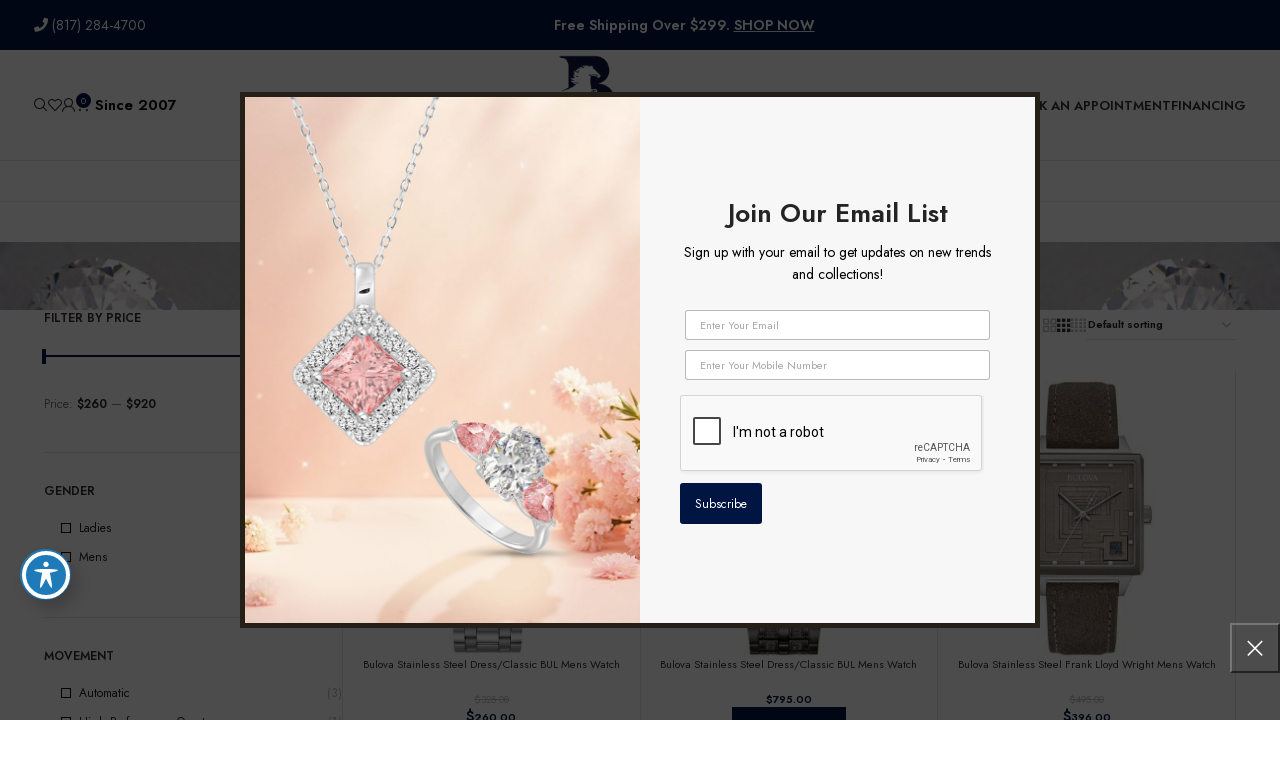

--- FILE ---
content_type: text/html; charset=UTF-8
request_url: https://bellanojewelers.com/dial-color/gray/
body_size: 34994
content:
<!DOCTYPE html>
<html lang="en-US">
<head>
	<meta charset="UTF-8">
	<link rel="profile" href="https://gmpg.org/xfn/11">
	<link rel="pingback" href="https://bellanojewelers.com/xmlrpc.php">

	<title>Gray &#8211; Bellano Jewelers</title>
<meta name='robots' content='max-image-preview:large' />
<link rel='dns-prefetch' href='//connect.breadpayments.com' />
<link rel='dns-prefetch' href='//fonts.googleapis.com' />
<link rel='dns-prefetch' href='//use.fontawesome.com' />
<link rel="alternate" type="application/rss+xml" title="Bellano Jewelers &raquo; Feed" href="https://bellanojewelers.com/feed/" />
<link rel="alternate" type="application/rss+xml" title="Bellano Jewelers &raquo; Comments Feed" href="https://bellanojewelers.com/comments/feed/" />
<link rel="alternate" type="application/rss+xml" title="Bellano Jewelers &raquo; Gray Dial Color Feed" href="https://bellanojewelers.com/dial-color/gray/feed/" />
<style id='wp-img-auto-sizes-contain-inline-css' type='text/css'>
img:is([sizes=auto i],[sizes^="auto," i]){contain-intrinsic-size:3000px 1500px}
/*# sourceURL=wp-img-auto-sizes-contain-inline-css */
</style>
<link rel='stylesheet' id='sbr_styles-css' href='https://bellanojewelers.com/wp-content/plugins/reviews-feed-pro/assets/css/sbr-styles.min.css?ver=2.3.0' type='text/css' media='all' />
<link rel='stylesheet' id='sbi_styles-css' href='https://bellanojewelers.com/wp-content/plugins/instagram-feed-pro/css/sbi-styles.min.css?ver=6.9.0' type='text/css' media='all' />
<link rel='stylesheet' id='wp-block-library-css' href='https://bellanojewelers.com/wp-includes/css/dist/block-library/style.min.css?ver=6.9' type='text/css' media='all' />
<style id='classic-theme-styles-inline-css' type='text/css'>
/*! This file is auto-generated */
.wp-block-button__link{color:#fff;background-color:#32373c;border-radius:9999px;box-shadow:none;text-decoration:none;padding:calc(.667em + 2px) calc(1.333em + 2px);font-size:1.125em}.wp-block-file__button{background:#32373c;color:#fff;text-decoration:none}
/*# sourceURL=/wp-includes/css/classic-themes.min.css */
</style>
<style id='safe-svg-svg-icon-style-inline-css' type='text/css'>
.safe-svg-cover{text-align:center}.safe-svg-cover .safe-svg-inside{display:inline-block;max-width:100%}.safe-svg-cover svg{fill:currentColor;height:100%;max-height:100%;max-width:100%;width:100%}

/*# sourceURL=https://bellanojewelers.com/wp-content/plugins/safe-svg/dist/safe-svg-block-frontend.css */
</style>
<style id='font-awesome-svg-styles-default-inline-css' type='text/css'>
.svg-inline--fa {
  display: inline-block;
  height: 1em;
  overflow: visible;
  vertical-align: -.125em;
}
/*# sourceURL=font-awesome-svg-styles-default-inline-css */
</style>
<link rel='stylesheet' id='font-awesome-svg-styles-css' href='https://bellanojewelers.com/wp-content/uploads/font-awesome/v6.4.0/css/svg-with-js.css' type='text/css' media='all' />
<style id='font-awesome-svg-styles-inline-css' type='text/css'>
   .wp-block-font-awesome-icon svg::before,
   .wp-rich-text-font-awesome-icon svg::before {content: unset;}
/*# sourceURL=font-awesome-svg-styles-inline-css */
</style>
<style id='global-styles-inline-css' type='text/css'>
:root{--wp--preset--aspect-ratio--square: 1;--wp--preset--aspect-ratio--4-3: 4/3;--wp--preset--aspect-ratio--3-4: 3/4;--wp--preset--aspect-ratio--3-2: 3/2;--wp--preset--aspect-ratio--2-3: 2/3;--wp--preset--aspect-ratio--16-9: 16/9;--wp--preset--aspect-ratio--9-16: 9/16;--wp--preset--color--black: #000000;--wp--preset--color--cyan-bluish-gray: #abb8c3;--wp--preset--color--white: #ffffff;--wp--preset--color--pale-pink: #f78da7;--wp--preset--color--vivid-red: #cf2e2e;--wp--preset--color--luminous-vivid-orange: #ff6900;--wp--preset--color--luminous-vivid-amber: #fcb900;--wp--preset--color--light-green-cyan: #7bdcb5;--wp--preset--color--vivid-green-cyan: #00d084;--wp--preset--color--pale-cyan-blue: #8ed1fc;--wp--preset--color--vivid-cyan-blue: #0693e3;--wp--preset--color--vivid-purple: #9b51e0;--wp--preset--gradient--vivid-cyan-blue-to-vivid-purple: linear-gradient(135deg,rgb(6,147,227) 0%,rgb(155,81,224) 100%);--wp--preset--gradient--light-green-cyan-to-vivid-green-cyan: linear-gradient(135deg,rgb(122,220,180) 0%,rgb(0,208,130) 100%);--wp--preset--gradient--luminous-vivid-amber-to-luminous-vivid-orange: linear-gradient(135deg,rgb(252,185,0) 0%,rgb(255,105,0) 100%);--wp--preset--gradient--luminous-vivid-orange-to-vivid-red: linear-gradient(135deg,rgb(255,105,0) 0%,rgb(207,46,46) 100%);--wp--preset--gradient--very-light-gray-to-cyan-bluish-gray: linear-gradient(135deg,rgb(238,238,238) 0%,rgb(169,184,195) 100%);--wp--preset--gradient--cool-to-warm-spectrum: linear-gradient(135deg,rgb(74,234,220) 0%,rgb(151,120,209) 20%,rgb(207,42,186) 40%,rgb(238,44,130) 60%,rgb(251,105,98) 80%,rgb(254,248,76) 100%);--wp--preset--gradient--blush-light-purple: linear-gradient(135deg,rgb(255,206,236) 0%,rgb(152,150,240) 100%);--wp--preset--gradient--blush-bordeaux: linear-gradient(135deg,rgb(254,205,165) 0%,rgb(254,45,45) 50%,rgb(107,0,62) 100%);--wp--preset--gradient--luminous-dusk: linear-gradient(135deg,rgb(255,203,112) 0%,rgb(199,81,192) 50%,rgb(65,88,208) 100%);--wp--preset--gradient--pale-ocean: linear-gradient(135deg,rgb(255,245,203) 0%,rgb(182,227,212) 50%,rgb(51,167,181) 100%);--wp--preset--gradient--electric-grass: linear-gradient(135deg,rgb(202,248,128) 0%,rgb(113,206,126) 100%);--wp--preset--gradient--midnight: linear-gradient(135deg,rgb(2,3,129) 0%,rgb(40,116,252) 100%);--wp--preset--font-size--small: 13px;--wp--preset--font-size--medium: 20px;--wp--preset--font-size--large: 36px;--wp--preset--font-size--x-large: 42px;--wp--preset--spacing--20: 0.44rem;--wp--preset--spacing--30: 0.67rem;--wp--preset--spacing--40: 1rem;--wp--preset--spacing--50: 1.5rem;--wp--preset--spacing--60: 2.25rem;--wp--preset--spacing--70: 3.38rem;--wp--preset--spacing--80: 5.06rem;--wp--preset--shadow--natural: 6px 6px 9px rgba(0, 0, 0, 0.2);--wp--preset--shadow--deep: 12px 12px 50px rgba(0, 0, 0, 0.4);--wp--preset--shadow--sharp: 6px 6px 0px rgba(0, 0, 0, 0.2);--wp--preset--shadow--outlined: 6px 6px 0px -3px rgb(255, 255, 255), 6px 6px rgb(0, 0, 0);--wp--preset--shadow--crisp: 6px 6px 0px rgb(0, 0, 0);}:where(.is-layout-flex){gap: 0.5em;}:where(.is-layout-grid){gap: 0.5em;}body .is-layout-flex{display: flex;}.is-layout-flex{flex-wrap: wrap;align-items: center;}.is-layout-flex > :is(*, div){margin: 0;}body .is-layout-grid{display: grid;}.is-layout-grid > :is(*, div){margin: 0;}:where(.wp-block-columns.is-layout-flex){gap: 2em;}:where(.wp-block-columns.is-layout-grid){gap: 2em;}:where(.wp-block-post-template.is-layout-flex){gap: 1.25em;}:where(.wp-block-post-template.is-layout-grid){gap: 1.25em;}.has-black-color{color: var(--wp--preset--color--black) !important;}.has-cyan-bluish-gray-color{color: var(--wp--preset--color--cyan-bluish-gray) !important;}.has-white-color{color: var(--wp--preset--color--white) !important;}.has-pale-pink-color{color: var(--wp--preset--color--pale-pink) !important;}.has-vivid-red-color{color: var(--wp--preset--color--vivid-red) !important;}.has-luminous-vivid-orange-color{color: var(--wp--preset--color--luminous-vivid-orange) !important;}.has-luminous-vivid-amber-color{color: var(--wp--preset--color--luminous-vivid-amber) !important;}.has-light-green-cyan-color{color: var(--wp--preset--color--light-green-cyan) !important;}.has-vivid-green-cyan-color{color: var(--wp--preset--color--vivid-green-cyan) !important;}.has-pale-cyan-blue-color{color: var(--wp--preset--color--pale-cyan-blue) !important;}.has-vivid-cyan-blue-color{color: var(--wp--preset--color--vivid-cyan-blue) !important;}.has-vivid-purple-color{color: var(--wp--preset--color--vivid-purple) !important;}.has-black-background-color{background-color: var(--wp--preset--color--black) !important;}.has-cyan-bluish-gray-background-color{background-color: var(--wp--preset--color--cyan-bluish-gray) !important;}.has-white-background-color{background-color: var(--wp--preset--color--white) !important;}.has-pale-pink-background-color{background-color: var(--wp--preset--color--pale-pink) !important;}.has-vivid-red-background-color{background-color: var(--wp--preset--color--vivid-red) !important;}.has-luminous-vivid-orange-background-color{background-color: var(--wp--preset--color--luminous-vivid-orange) !important;}.has-luminous-vivid-amber-background-color{background-color: var(--wp--preset--color--luminous-vivid-amber) !important;}.has-light-green-cyan-background-color{background-color: var(--wp--preset--color--light-green-cyan) !important;}.has-vivid-green-cyan-background-color{background-color: var(--wp--preset--color--vivid-green-cyan) !important;}.has-pale-cyan-blue-background-color{background-color: var(--wp--preset--color--pale-cyan-blue) !important;}.has-vivid-cyan-blue-background-color{background-color: var(--wp--preset--color--vivid-cyan-blue) !important;}.has-vivid-purple-background-color{background-color: var(--wp--preset--color--vivid-purple) !important;}.has-black-border-color{border-color: var(--wp--preset--color--black) !important;}.has-cyan-bluish-gray-border-color{border-color: var(--wp--preset--color--cyan-bluish-gray) !important;}.has-white-border-color{border-color: var(--wp--preset--color--white) !important;}.has-pale-pink-border-color{border-color: var(--wp--preset--color--pale-pink) !important;}.has-vivid-red-border-color{border-color: var(--wp--preset--color--vivid-red) !important;}.has-luminous-vivid-orange-border-color{border-color: var(--wp--preset--color--luminous-vivid-orange) !important;}.has-luminous-vivid-amber-border-color{border-color: var(--wp--preset--color--luminous-vivid-amber) !important;}.has-light-green-cyan-border-color{border-color: var(--wp--preset--color--light-green-cyan) !important;}.has-vivid-green-cyan-border-color{border-color: var(--wp--preset--color--vivid-green-cyan) !important;}.has-pale-cyan-blue-border-color{border-color: var(--wp--preset--color--pale-cyan-blue) !important;}.has-vivid-cyan-blue-border-color{border-color: var(--wp--preset--color--vivid-cyan-blue) !important;}.has-vivid-purple-border-color{border-color: var(--wp--preset--color--vivid-purple) !important;}.has-vivid-cyan-blue-to-vivid-purple-gradient-background{background: var(--wp--preset--gradient--vivid-cyan-blue-to-vivid-purple) !important;}.has-light-green-cyan-to-vivid-green-cyan-gradient-background{background: var(--wp--preset--gradient--light-green-cyan-to-vivid-green-cyan) !important;}.has-luminous-vivid-amber-to-luminous-vivid-orange-gradient-background{background: var(--wp--preset--gradient--luminous-vivid-amber-to-luminous-vivid-orange) !important;}.has-luminous-vivid-orange-to-vivid-red-gradient-background{background: var(--wp--preset--gradient--luminous-vivid-orange-to-vivid-red) !important;}.has-very-light-gray-to-cyan-bluish-gray-gradient-background{background: var(--wp--preset--gradient--very-light-gray-to-cyan-bluish-gray) !important;}.has-cool-to-warm-spectrum-gradient-background{background: var(--wp--preset--gradient--cool-to-warm-spectrum) !important;}.has-blush-light-purple-gradient-background{background: var(--wp--preset--gradient--blush-light-purple) !important;}.has-blush-bordeaux-gradient-background{background: var(--wp--preset--gradient--blush-bordeaux) !important;}.has-luminous-dusk-gradient-background{background: var(--wp--preset--gradient--luminous-dusk) !important;}.has-pale-ocean-gradient-background{background: var(--wp--preset--gradient--pale-ocean) !important;}.has-electric-grass-gradient-background{background: var(--wp--preset--gradient--electric-grass) !important;}.has-midnight-gradient-background{background: var(--wp--preset--gradient--midnight) !important;}.has-small-font-size{font-size: var(--wp--preset--font-size--small) !important;}.has-medium-font-size{font-size: var(--wp--preset--font-size--medium) !important;}.has-large-font-size{font-size: var(--wp--preset--font-size--large) !important;}.has-x-large-font-size{font-size: var(--wp--preset--font-size--x-large) !important;}
:where(.wp-block-post-template.is-layout-flex){gap: 1.25em;}:where(.wp-block-post-template.is-layout-grid){gap: 1.25em;}
:where(.wp-block-term-template.is-layout-flex){gap: 1.25em;}:where(.wp-block-term-template.is-layout-grid){gap: 1.25em;}
:where(.wp-block-columns.is-layout-flex){gap: 2em;}:where(.wp-block-columns.is-layout-grid){gap: 2em;}
:root :where(.wp-block-pullquote){font-size: 1.5em;line-height: 1.6;}
/*# sourceURL=global-styles-inline-css */
</style>
<link rel='stylesheet' id='acwp-main-css-css' href='https://bellanojewelers.com/wp-content/plugins/accessible-poetry/assets/css/main.css?ver=6.9' type='text/css' media='all' />
<link rel='stylesheet' id='acwp-mdi-css' href='https://fonts.googleapis.com/icon?family=Material+Icons&#038;ver=6.9' type='text/css' media='all' />
<style id='woocommerce-inline-inline-css' type='text/css'>
.woocommerce form .form-row .required { visibility: visible; }
/*# sourceURL=woocommerce-inline-inline-css */
</style>
<link rel='stylesheet' id='bread-main-css' href='https://bellanojewelers.com/wp-content/plugins/bread-finance/assets/css/bread.css?ver=3.5.9' type='text/css' media='all' />
<link rel='stylesheet' id='dgwt-wcas-style-css' href='https://bellanojewelers.com/wp-content/plugins/ajax-search-for-woocommerce-premium/assets/css/style.min.css?ver=1.26.1' type='text/css' media='all' />
<link rel='stylesheet' id='font-awesome-official-css' href='https://use.fontawesome.com/releases/v6.4.0/css/all.css' type='text/css' media='all' integrity="sha384-iw3OoTErCYJJB9mCa8LNS2hbsQ7M3C0EpIsO/H5+EGAkPGc6rk+V8i04oW/K5xq0" crossorigin="anonymous" />
<link rel='stylesheet' id='dflip-style-css' href='https://bellanojewelers.com/wp-content/plugins/3d-flipbook-dflip-lite/assets/css/dflip.min.css?ver=2.4.20' type='text/css' media='all' />
<link rel='stylesheet' id='sv-wc-payment-gateway-payment-form-v5_10_12-css' href='https://bellanojewelers.com/wp-content/plugins/woocommerce-gateway-authorize-net-cim-2/vendor/skyverge/wc-plugin-framework/woocommerce/payment-gateway/assets/css/frontend/sv-wc-payment-gateway-payment-form.min.css?ver=5.10.12' type='text/css' media='all' />
<link rel='stylesheet' id='elementor-icons-css' href='https://bellanojewelers.com/wp-content/plugins/elementor/assets/lib/eicons/css/elementor-icons.min.css?ver=5.44.0' type='text/css' media='all' />
<link rel='stylesheet' id='elementor-frontend-css' href='https://bellanojewelers.com/wp-content/plugins/elementor/assets/css/frontend.min.css?ver=3.33.4' type='text/css' media='all' />
<link rel='stylesheet' id='elementor-post-5-css' href='https://bellanojewelers.com/wp-content/uploads/elementor/css/post-5.css?ver=1768989463' type='text/css' media='all' />
<link rel='stylesheet' id='sbistyles-css' href='https://bellanojewelers.com/wp-content/plugins/instagram-feed-pro/css/sbi-styles.min.css?ver=6.9.0' type='text/css' media='all' />
<link rel='stylesheet' id='bootstrap-css' href='https://bellanojewelers.com/wp-content/themes/woodmart/css/bootstrap-light.min.css?ver=7.4.3' type='text/css' media='all' />
<link rel='stylesheet' id='woodmart-style-css' href='https://bellanojewelers.com/wp-content/themes/woodmart/css/parts/base.min.css?ver=7.4.3' type='text/css' media='all' />
<link rel='stylesheet' id='wd-widget-layered-nav-stock-status-css' href='https://bellanojewelers.com/wp-content/themes/woodmart/css/parts/woo-widget-layered-nav-stock-status.min.css?ver=7.4.3' type='text/css' media='all' />
<link rel='stylesheet' id='wd-widget-slider-price-filter-css' href='https://bellanojewelers.com/wp-content/themes/woodmart/css/parts/woo-widget-slider-price-filter.min.css?ver=7.4.3' type='text/css' media='all' />
<link rel='stylesheet' id='wd-wp-gutenberg-css' href='https://bellanojewelers.com/wp-content/themes/woodmart/css/parts/wp-gutenberg.min.css?ver=7.4.3' type='text/css' media='all' />
<link rel='stylesheet' id='wd-elementor-base-css' href='https://bellanojewelers.com/wp-content/themes/woodmart/css/parts/int-elem-base.min.css?ver=7.4.3' type='text/css' media='all' />
<link rel='stylesheet' id='wd-woocommerce-base-css' href='https://bellanojewelers.com/wp-content/themes/woodmart/css/parts/woocommerce-base.min.css?ver=7.4.3' type='text/css' media='all' />
<link rel='stylesheet' id='wd-mod-star-rating-css' href='https://bellanojewelers.com/wp-content/themes/woodmart/css/parts/mod-star-rating.min.css?ver=7.4.3' type='text/css' media='all' />
<link rel='stylesheet' id='wd-woo-el-track-order-css' href='https://bellanojewelers.com/wp-content/themes/woodmart/css/parts/woo-el-track-order.min.css?ver=7.4.3' type='text/css' media='all' />
<link rel='stylesheet' id='wd-woocommerce-block-notices-css' href='https://bellanojewelers.com/wp-content/themes/woodmart/css/parts/woo-mod-block-notices.min.css?ver=7.4.3' type='text/css' media='all' />
<link rel='stylesheet' id='wd-woo-gutenberg-css' href='https://bellanojewelers.com/wp-content/themes/woodmart/css/parts/woo-gutenberg.min.css?ver=7.4.3' type='text/css' media='all' />
<link rel='stylesheet' id='wd-widget-active-filters-css' href='https://bellanojewelers.com/wp-content/themes/woodmart/css/parts/woo-widget-active-filters.min.css?ver=7.4.3' type='text/css' media='all' />
<link rel='stylesheet' id='wd-woo-shop-predefined-css' href='https://bellanojewelers.com/wp-content/themes/woodmart/css/parts/woo-shop-predefined.min.css?ver=7.4.3' type='text/css' media='all' />
<link rel='stylesheet' id='wd-woo-shop-el-products-per-page-css' href='https://bellanojewelers.com/wp-content/themes/woodmart/css/parts/woo-shop-el-products-per-page.min.css?ver=7.4.3' type='text/css' media='all' />
<link rel='stylesheet' id='wd-woo-shop-page-title-css' href='https://bellanojewelers.com/wp-content/themes/woodmart/css/parts/woo-shop-page-title.min.css?ver=7.4.3' type='text/css' media='all' />
<link rel='stylesheet' id='wd-woo-mod-shop-loop-head-css' href='https://bellanojewelers.com/wp-content/themes/woodmart/css/parts/woo-mod-shop-loop-head.min.css?ver=7.4.3' type='text/css' media='all' />
<link rel='stylesheet' id='wd-woo-shop-el-order-by-css' href='https://bellanojewelers.com/wp-content/themes/woodmart/css/parts/woo-shop-el-order-by.min.css?ver=7.4.3' type='text/css' media='all' />
<link rel='stylesheet' id='wd-woo-shop-el-products-view-css' href='https://bellanojewelers.com/wp-content/themes/woodmart/css/parts/woo-shop-el-products-view.min.css?ver=7.4.3' type='text/css' media='all' />
<link rel='stylesheet' id='wd-woo-opt-hide-larger-price-css' href='https://bellanojewelers.com/wp-content/themes/woodmart/css/parts/woo-opt-hide-larger-price.min.css?ver=7.4.3' type='text/css' media='all' />
<link rel='stylesheet' id='child-style-css' href='https://bellanojewelers.com/wp-content/themes/woodmart-child/style.css?ver=7.4.3' type='text/css' media='all' />
<link rel='stylesheet' id='wd-header-base-css' href='https://bellanojewelers.com/wp-content/themes/woodmart/css/parts/header-base.min.css?ver=7.4.3' type='text/css' media='all' />
<link rel='stylesheet' id='wd-mod-tools-css' href='https://bellanojewelers.com/wp-content/themes/woodmart/css/parts/mod-tools.min.css?ver=7.4.3' type='text/css' media='all' />
<link rel='stylesheet' id='wd-header-elements-base-css' href='https://bellanojewelers.com/wp-content/themes/woodmart/css/parts/header-el-base.min.css?ver=7.4.3' type='text/css' media='all' />
<link rel='stylesheet' id='wd-social-icons-css' href='https://bellanojewelers.com/wp-content/themes/woodmart/css/parts/el-social-icons.min.css?ver=7.4.3' type='text/css' media='all' />
<link rel='stylesheet' id='wd-header-search-css' href='https://bellanojewelers.com/wp-content/themes/woodmart/css/parts/header-el-search.min.css?ver=7.4.3' type='text/css' media='all' />
<link rel='stylesheet' id='wd-wd-search-results-css' href='https://bellanojewelers.com/wp-content/themes/woodmart/css/parts/wd-search-results.min.css?ver=7.4.3' type='text/css' media='all' />
<link rel='stylesheet' id='wd-wd-search-form-css' href='https://bellanojewelers.com/wp-content/themes/woodmart/css/parts/wd-search-form.min.css?ver=7.4.3' type='text/css' media='all' />
<link rel='stylesheet' id='wd-header-my-account-dropdown-css' href='https://bellanojewelers.com/wp-content/themes/woodmart/css/parts/header-el-my-account-dropdown.min.css?ver=7.4.3' type='text/css' media='all' />
<link rel='stylesheet' id='wd-woo-mod-login-form-css' href='https://bellanojewelers.com/wp-content/themes/woodmart/css/parts/woo-mod-login-form.min.css?ver=7.4.3' type='text/css' media='all' />
<link rel='stylesheet' id='wd-header-my-account-css' href='https://bellanojewelers.com/wp-content/themes/woodmart/css/parts/header-el-my-account.min.css?ver=7.4.3' type='text/css' media='all' />
<link rel='stylesheet' id='wd-header-cart-css' href='https://bellanojewelers.com/wp-content/themes/woodmart/css/parts/header-el-cart.min.css?ver=7.4.3' type='text/css' media='all' />
<link rel='stylesheet' id='wd-widget-shopping-cart-css' href='https://bellanojewelers.com/wp-content/themes/woodmart/css/parts/woo-widget-shopping-cart.min.css?ver=7.4.3' type='text/css' media='all' />
<link rel='stylesheet' id='wd-widget-product-list-css' href='https://bellanojewelers.com/wp-content/themes/woodmart/css/parts/woo-widget-product-list.min.css?ver=7.4.3' type='text/css' media='all' />
<link rel='stylesheet' id='wd-widget-nav-mega-menu-css' href='https://bellanojewelers.com/wp-content/themes/woodmart/css/parts/widget-nav-mega-menu.min.css?ver=7.4.3' type='text/css' media='all' />
<link rel='stylesheet' id='wd-header-mobile-nav-dropdown-css' href='https://bellanojewelers.com/wp-content/themes/woodmart/css/parts/header-el-mobile-nav-dropdown.min.css?ver=7.4.3' type='text/css' media='all' />
<link rel='stylesheet' id='wd-header-cart-side-css' href='https://bellanojewelers.com/wp-content/themes/woodmart/css/parts/header-el-cart-side.min.css?ver=7.4.3' type='text/css' media='all' />
<link rel='stylesheet' id='wd-page-title-css' href='https://bellanojewelers.com/wp-content/themes/woodmart/css/parts/page-title.min.css?ver=7.4.3' type='text/css' media='all' />
<link rel='stylesheet' id='wd-off-canvas-sidebar-css' href='https://bellanojewelers.com/wp-content/themes/woodmart/css/parts/opt-off-canvas-sidebar.min.css?ver=7.4.3' type='text/css' media='all' />
<link rel='stylesheet' id='wd-select2-css' href='https://bellanojewelers.com/wp-content/themes/woodmart/css/parts/woo-lib-select2.min.css?ver=7.4.3' type='text/css' media='all' />
<link rel='stylesheet' id='wd-shop-filter-area-css' href='https://bellanojewelers.com/wp-content/themes/woodmart/css/parts/woo-shop-el-filters-area.min.css?ver=7.4.3' type='text/css' media='all' />
<link rel='stylesheet' id='wd-woo-shop-el-active-filters-css' href='https://bellanojewelers.com/wp-content/themes/woodmart/css/parts/woo-shop-el-active-filters.min.css?ver=7.4.3' type='text/css' media='all' />
<link rel='stylesheet' id='wd-bordered-product-css' href='https://bellanojewelers.com/wp-content/themes/woodmart/css/parts/woo-opt-bordered-product.min.css?ver=7.4.3' type='text/css' media='all' />
<link rel='stylesheet' id='wd-woo-opt-title-limit-css' href='https://bellanojewelers.com/wp-content/themes/woodmart/css/parts/woo-opt-title-limit.min.css?ver=7.4.3' type='text/css' media='all' />
<link rel='stylesheet' id='wd-product-loop-css' href='https://bellanojewelers.com/wp-content/themes/woodmart/css/parts/woo-product-loop.min.css?ver=7.4.3' type='text/css' media='all' />
<link rel='stylesheet' id='wd-product-loop-standard-css' href='https://bellanojewelers.com/wp-content/themes/woodmart/css/parts/woo-product-loop-standard.min.css?ver=7.4.3' type='text/css' media='all' />
<link rel='stylesheet' id='wd-woo-mod-add-btn-replace-css' href='https://bellanojewelers.com/wp-content/themes/woodmart/css/parts/woo-mod-add-btn-replace.min.css?ver=7.4.3' type='text/css' media='all' />
<link rel='stylesheet' id='wd-categories-loop-default-css' href='https://bellanojewelers.com/wp-content/themes/woodmart/css/parts/woo-categories-loop-default-old.min.css?ver=7.4.3' type='text/css' media='all' />
<link rel='stylesheet' id='wd-categories-loop-css' href='https://bellanojewelers.com/wp-content/themes/woodmart/css/parts/woo-categories-loop-old.min.css?ver=7.4.3' type='text/css' media='all' />
<link rel='stylesheet' id='wd-woo-opt-stretch-cont-css' href='https://bellanojewelers.com/wp-content/themes/woodmart/css/parts/woo-opt-stretch-cont.min.css?ver=7.4.3' type='text/css' media='all' />
<link rel='stylesheet' id='wd-sticky-loader-css' href='https://bellanojewelers.com/wp-content/themes/woodmart/css/parts/mod-sticky-loader.min.css?ver=7.4.3' type='text/css' media='all' />
<link rel='stylesheet' id='wd-woo-mod-product-labels-css' href='https://bellanojewelers.com/wp-content/themes/woodmart/css/parts/woo-mod-product-labels.min.css?ver=7.4.3' type='text/css' media='all' />
<link rel='stylesheet' id='wd-woo-mod-product-labels-round-css' href='https://bellanojewelers.com/wp-content/themes/woodmart/css/parts/woo-mod-product-labels-round.min.css?ver=7.4.3' type='text/css' media='all' />
<link rel='stylesheet' id='wd-add-to-cart-popup-css' href='https://bellanojewelers.com/wp-content/themes/woodmart/css/parts/woo-opt-add-to-cart-popup.min.css?ver=7.4.3' type='text/css' media='all' />
<link rel='stylesheet' id='wd-mfp-popup-css' href='https://bellanojewelers.com/wp-content/themes/woodmart/css/parts/lib-magnific-popup.min.css?ver=7.4.3' type='text/css' media='all' />
<link rel='stylesheet' id='wd-widget-collapse-css' href='https://bellanojewelers.com/wp-content/themes/woodmart/css/parts/opt-widget-collapse.min.css?ver=7.4.3' type='text/css' media='all' />
<link rel='stylesheet' id='wd-footer-base-css' href='https://bellanojewelers.com/wp-content/themes/woodmart/css/parts/footer-base.min.css?ver=7.4.3' type='text/css' media='all' />
<link rel='stylesheet' id='wd-scroll-top-css' href='https://bellanojewelers.com/wp-content/themes/woodmart/css/parts/opt-scrolltotop.min.css?ver=7.4.3' type='text/css' media='all' />
<link rel='stylesheet' id='wd-promo-popup-css' href='https://bellanojewelers.com/wp-content/themes/woodmart/css/parts/opt-promo-popup.min.css?ver=7.4.3' type='text/css' media='all' />
<link rel='stylesheet' id='wd-section-title-css' href='https://bellanojewelers.com/wp-content/themes/woodmart/css/parts/el-section-title.min.css?ver=7.4.3' type='text/css' media='all' />
<link rel='stylesheet' id='wd-cookies-popup-css' href='https://bellanojewelers.com/wp-content/themes/woodmart/css/parts/opt-cookies.min.css?ver=7.4.3' type='text/css' media='all' />
<link rel='stylesheet' id='wd-bottom-toolbar-css' href='https://bellanojewelers.com/wp-content/themes/woodmart/css/parts/opt-bottom-toolbar.min.css?ver=7.4.3' type='text/css' media='all' />
<link rel='stylesheet' id='wd-mod-sticky-sidebar-opener-css' href='https://bellanojewelers.com/wp-content/themes/woodmart/css/parts/mod-sticky-sidebar-opener.min.css?ver=7.4.3' type='text/css' media='all' />
<link rel='stylesheet' id='xts-style-theme_settings_default-css' href='https://bellanojewelers.com/wp-content/uploads/2026/01/xts-theme_settings_default-1767288201.css?ver=7.4.3' type='text/css' media='all' />
<link rel='stylesheet' id='xts-google-fonts-css' href='https://fonts.googleapis.com/css?family=Jost%3A400%2C600%7CGreat+Vibes%3A400&#038;ver=7.4.3' type='text/css' media='all' />
<link rel='stylesheet' id='font-awesome-official-v4shim-css' href='https://use.fontawesome.com/releases/v6.4.0/css/v4-shims.css' type='text/css' media='all' integrity="sha384-TjXU13dTMPo+5ZlOUI1IGXvpmajjoetPqbUJqTx+uZ1bGwylKHNEItuVe/mg/H6l" crossorigin="anonymous" />
<link rel='stylesheet' id='elementor-gf-local-roboto-css' href='https://bellanojewelers.com/wp-content/uploads/elementor/google-fonts/css/roboto.css?ver=1743174448' type='text/css' media='all' />
<link rel='stylesheet' id='elementor-gf-local-robotoslab-css' href='https://bellanojewelers.com/wp-content/uploads/elementor/google-fonts/css/robotoslab.css?ver=1743174453' type='text/css' media='all' />
<script type="text/javascript" src="https://bellanojewelers.com/wp-includes/js/jquery/jquery.min.js?ver=3.7.1" id="jquery-core-js"></script>
<script type="text/javascript" src="https://bellanojewelers.com/wp-includes/js/jquery/jquery-migrate.min.js?ver=3.4.1" id="jquery-migrate-js"></script>
<script type="text/javascript" src="https://bellanojewelers.com/wp-content/plugins/woocommerce/assets/js/jquery-blockui/jquery.blockUI.min.js?ver=2.7.0-wc.10.4.3" id="wc-jquery-blockui-js" defer="defer" data-wp-strategy="defer"></script>
<script type="text/javascript" src="https://bellanojewelers.com/wp-content/plugins/woocommerce/assets/js/js-cookie/js.cookie.min.js?ver=2.1.4-wc.10.4.3" id="wc-js-cookie-js" defer="defer" data-wp-strategy="defer"></script>
<script type="text/javascript" id="woocommerce-js-extra">
/* <![CDATA[ */
var woocommerce_params = {"ajax_url":"/wp-admin/admin-ajax.php","wc_ajax_url":"/?wc-ajax=%%endpoint%%","i18n_password_show":"Show password","i18n_password_hide":"Hide password"};
//# sourceURL=woocommerce-js-extra
/* ]]> */
</script>
<script type="text/javascript" src="https://bellanojewelers.com/wp-content/plugins/woocommerce/assets/js/frontend/woocommerce.min.js?ver=10.4.3" id="woocommerce-js" defer="defer" data-wp-strategy="defer"></script>
<script type="text/javascript" src="https://bellanojewelers.com/wp-content/themes/woodmart/js/libs/device.min.js?ver=7.4.3" id="wd-device-library-js"></script>
<script type="text/javascript" src="https://bellanojewelers.com/wp-content/themes/woodmart/js/scripts/global/scrollBar.min.js?ver=7.4.3" id="wd-scrollbar-js"></script>
<script type="text/javascript" id="wcap_mailchimp_capture-js-extra">
/* <![CDATA[ */
var wcap_mailchimp_setting = {"wcap_popup_setting":"","wcap_form_classes":"","wcap_ajax_url":"https://bellanojewelers.com/wp-admin/admin-ajax.php","wc_ajax_url":"/?wc-ajax=%%endpoint%%","wcap_url_capture":""};
//# sourceURL=wcap_mailchimp_capture-js-extra
/* ]]> */
</script>
<script type="text/javascript" src="https://bellanojewelers.com/wp-content/plugins/woocommerce-abandon-cart-pro/assets/js/frontend/wcap_mailchimp_capture.min.js?ver=9.7.1_1769405142" id="wcap_mailchimp_capture-js"></script>
<link rel="https://api.w.org/" href="https://bellanojewelers.com/wp-json/" /><link rel="EditURI" type="application/rsd+xml" title="RSD" href="https://bellanojewelers.com/xmlrpc.php?rsd" />
<meta name="generator" content="WordPress 6.9" />
<meta name="generator" content="WooCommerce 10.4.3" />
<meta name="google-site-verification" content="qZ4jzuBWQUOxuKQS7JcvH6SsEqwwU9bmcTh981nZCJI" />

<!-- Load this inline script before making any calls to the SDK -->
<!-- The inline script stubs out the SDK methods, so calls can be made to the SDK before it is finished loading -->
<script>
    if(window.BreadPayments=window.BreadPayments||{snippetVersion:"1.2.1"},!BreadPayments.init){var b=BreadPayments;b.on=function(){var t=["on"].concat(Array.prototype.slice.call(arguments));(b.q=b.q||[]).push(t)},b.submitRtps=function(){var t=["submitRtps"].concat(Array.prototype.slice.call(arguments));(b.q=b.q||[]).push(t)},b.setup=function(){var t=["setup"].concat(Array.prototype.slice.call(arguments));(b.q=b.q||[]).push(t)},b.registerPlacements=function(){var t=["registerPlacements"].concat(Array.prototype.slice.call(arguments));(b.q=b.q||[]).push(t)}}
</script> 

<script 
    src="https://brand-sdk.kmsmep.com/unified/unified.sdk.js" 
    async 
    data-bread-payments-key="<21ee351c-11ca-43dd-ba2e-3dba70fedd9c>">
</script>

<!-- Meta Pixel Code -->
<script>
!function(f,b,e,v,n,t,s)
{if(f.fbq)return;n=f.fbq=function(){n.callMethod?
n.callMethod.apply(n,arguments):n.queue.push(arguments)};
if(!f._fbq)f._fbq=n;n.push=n;n.loaded=!0;n.version='2.0';
n.queue=[];t=b.createElement(e);t.async=!0;
t.src=v;s=b.getElementsByTagName(e)[0];
s.parentNode.insertBefore(t,s)}(window, document,'script',
'https://connect.facebook.net/en_US/fbevents.js');
fbq('init', '1000420414926933');
fbq('track', 'PageView');
</script>
<noscript><img height="1" width="1" style="display:none"
src="https://www.facebook.com/tr?id=1000420414926933&ev=PageView&noscript=1"
/></noscript>
<!-- End Meta Pixel Code -->

<!-- Google tag (gtag.js) --> <script async src="https://www.googletagmanager.com/gtag/js?id=G-66H59MT84X"></script> <script> window.dataLayer = window.dataLayer || []; function gtag(){dataLayer.push(arguments);} gtag('js', new Date()); gtag('config', 'G-66H59MT84X'); </script>
<!-- Analytics by WP Statistics - https://wp-statistics.com -->
		<style>
			.dgwt-wcas-ico-magnifier,.dgwt-wcas-ico-magnifier-handler{max-width:20px}.dgwt-wcas-search-wrapp{max-width:600px}.dgwt-wcas-search-icon{color:#0a0a0a}.dgwt-wcas-search-icon path{fill:#0a0a0a}		</style>
							<meta name="viewport" content="width=device-width, initial-scale=1.0, maximum-scale=1.0, user-scalable=no">
										<noscript><style>.woocommerce-product-gallery{ opacity: 1 !important; }</style></noscript>
	<meta name="generator" content="Elementor 3.33.4; features: additional_custom_breakpoints; settings: css_print_method-external, google_font-enabled, font_display-swap">
			<style>
				.e-con.e-parent:nth-of-type(n+4):not(.e-lazyloaded):not(.e-no-lazyload),
				.e-con.e-parent:nth-of-type(n+4):not(.e-lazyloaded):not(.e-no-lazyload) * {
					background-image: none !important;
				}
				@media screen and (max-height: 1024px) {
					.e-con.e-parent:nth-of-type(n+3):not(.e-lazyloaded):not(.e-no-lazyload),
					.e-con.e-parent:nth-of-type(n+3):not(.e-lazyloaded):not(.e-no-lazyload) * {
						background-image: none !important;
					}
				}
				@media screen and (max-height: 640px) {
					.e-con.e-parent:nth-of-type(n+2):not(.e-lazyloaded):not(.e-no-lazyload),
					.e-con.e-parent:nth-of-type(n+2):not(.e-lazyloaded):not(.e-no-lazyload) * {
						background-image: none !important;
					}
				}
			</style>
			<link rel="icon" href="https://bellanojewelers.com/wp-content/uploads/2023/12/cropped-512x512-1-32x32.png" sizes="32x32" />
<link rel="icon" href="https://bellanojewelers.com/wp-content/uploads/2023/12/cropped-512x512-1-192x192.png" sizes="192x192" />
<link rel="apple-touch-icon" href="https://bellanojewelers.com/wp-content/uploads/2023/12/cropped-512x512-1-180x180.png" />
<meta name="msapplication-TileImage" content="https://bellanojewelers.com/wp-content/uploads/2023/12/cropped-512x512-1-270x270.png" />
		<style type="text/css" id="wp-custom-css">
			.product-type-variable .summary-inner p.price:nth-child(3) {
  display:none !important;
}

.woocommerce-variation-price>  span.price {
font-size: 16px !important;
}

.wrapp-buttons {
display:none !important;
}

del .woocommerce-Price-amount:nth-child(2) {
display:none !important;
font-size:0p !important;
}
ins .woocommerce-Price-amount:nth-child(2) {
display:none !important;
font-size:0px !important;
}

ins {
	color:white !important;
}



del .woocommerce-Price-amount .woocommerce-Price-currencySymbol .woocommerce-Price-amount:nth-child(1) {
font-size:11px !important;
}

ins .woocommerce-Price-amount bdi .woocommerce-Price-currencySymbol:nth-child(2) {
display:none !important;
}

del .woocommerce-Price-amount .woocommerce-Price-currencySymbol {
    font-size: 0px !important;
}

ins .woocommerce-Price-amount .woocommerce-Price-currencySymbol {
    font-size: 0px !important;
}

ins .woocommerce-Price-amount .woocommerce-Price-currencySymbol .woocommerce-Price-amount:nth-child(1) {
font-size:11px !important;
}

.product-wrapper del {
display:block !important;
}
.price del .woocommerce-Price-amount amount .woocommerce-Price-currencySymbol .woocommerce-Price-amount amount bdi .woocommerce-Price-currencySymbol {
font-size:11px !important;
}

.woocommerce-Price-currencySymbol:nth-child(3) {
font-size:11px !important;
}
	
del .woocommerce-Price-amount .woocommerce-Price-currencySymbol .woocommerce-Price-amount:nth-child(2) {
	font-size:11px !important;
}

del .woocommerce-Price-amount .woocommerce-Price-currencySymbol .woocommerce-Price-amount bdi span.woocommerce-Price-currencySymbol {
font-size:11px !important;
}

ins .woocommerce-Price-amount .woocommerce-Price-currencySymbol .woocommerce-Price-amount bdi span.woocommerce-Price-currencySymbol {
font-size:11px  !important;
}

ins .woocommerce-Price-amount bdi .woocommerce-Price-currencySymbol {
	font-size:14px !important;
}

del .woocommerce-Price-amount bdi .woocommerce-Price-currencySymbol {
	font-size:11px !important;
}
.tab-section-ethos li.wd-active a.wd-nav-link span {
    padding: 10px 20px;
    background: #000!important;
    color: #fff!important;
    border-radius: 30px;
}
.tab-section-ethos li a.wd-nav-link span {
    padding: 10px 20px;
    background: #f6f6f6;
    color: #000;
    border-radius: 30px;
}

.onsale {
    position: absolute !important;
    left: 10px !important;
    top: 10px !important;
}

.custom-sale-badge {
    position: absolute;
    top: 15px;
    left: 15px;
    background: red;
    color: white;
    padding: 8px 12px;
    font-weight: bold;
    font-size: 14px;
    border-radius: 5px;
    z-index: 10;
}


.wd-coupon-form {
    display: flex !important;
}

.checkout_coupon {
	display: flex !important; }
		</style>
		<style>
		
		</style>			<style id="wd-style-default_header-css" data-type="wd-style-default_header">
				:root{
	--wd-top-bar-h: 50px;
	--wd-top-bar-sm-h: 40px;
	--wd-top-bar-sticky-h: 0.001px;

	--wd-header-general-h: 110px;
	--wd-header-general-sm-h: 60px;
	--wd-header-general-sticky-h: 60px;

	--wd-header-bottom-h: 40px;
	--wd-header-bottom-sm-h: 0.001px;
	--wd-header-bottom-sticky-h: 50px;

	--wd-header-clone-h: 0.001px;
}

.whb-top-bar .wd-dropdown {
	margin-top: 5px;
}

.whb-top-bar .wd-dropdown:after {
	height: 15px;
}

.whb-sticked .whb-general-header .wd-dropdown:not(.sub-sub-menu) {
	margin-top: 10px;
}

.whb-sticked .whb-general-header .wd-dropdown:not(.sub-sub-menu):after {
	height: 20px;
}

.whb-header-bottom .wd-dropdown {
	margin-top: 0px;
}

.whb-header-bottom .wd-dropdown:after {
	height: 10px;
}

.whb-sticked .whb-header-bottom .wd-dropdown:not(.sub-sub-menu) {
	margin-top: 5px;
}

.whb-sticked .whb-header-bottom .wd-dropdown:not(.sub-sub-menu):after {
	height: 15px;
}

.whb-header .whb-header-bottom .wd-header-cats {
	margin-top: -1px;
	margin-bottom: -1px;
	height: calc(100% + 2px);
}


@media (min-width: 1025px) {
		.whb-top-bar-inner {
		height: 50px;
		max-height: 50px;
	}

		.whb-sticked .whb-top-bar-inner {
		height: 40px;
		max-height: 40px;
	}
		
		.whb-general-header-inner {
		height: 110px;
		max-height: 110px;
	}

		.whb-sticked .whb-general-header-inner {
		height: 60px;
		max-height: 60px;
	}
		
		.whb-header-bottom-inner {
		height: 40px;
		max-height: 40px;
	}

		.whb-sticked .whb-header-bottom-inner {
		height: 50px;
		max-height: 50px;
	}
		
	
	}

@media (max-width: 1024px) {
		.whb-top-bar-inner {
		height: 40px;
		max-height: 40px;
	}
	
		.whb-general-header-inner {
		height: 60px;
		max-height: 60px;
	}
	
	
	
	}
		.whb-top-bar-inner { border-color: rgba(255, 255, 255, 1);border-bottom-width: 0px;border-bottom-style: solid; }
.whb-top-bar {
	background-color: rgba(0, 21, 65, 1);
}

.whb-fh4h5uybk92fjmhqu4ke .searchform {
	--wd-form-height: 46px;
}
.whb-general-header {
	background-color: rgba(255, 255, 255, 1);border-color: rgba(129, 129, 129, 0.2);border-bottom-width: 1px;border-bottom-style: solid;
}

.whb-header-bottom {
	border-color: rgba(236, 236, 236, 1);border-bottom-width: 1px;border-bottom-style: solid;
}
			</style>
			</head>

<body class="archive tax-pa_dial-color term-gray term-984 wp-theme-woodmart wp-child-theme-woodmart-child theme-woodmart acwp-readable-arial woocommerce woocommerce-page woocommerce-no-js wrapper-full-width  categories-accordion-on woodmart-archive-shop woodmart-ajax-shop-on offcanvas-sidebar-mobile offcanvas-sidebar-tablet sticky-toolbar-on hide-larger-price elementor-default elementor-kit-5">
			<script type="text/javascript" id="wd-flicker-fix">// Flicker fix.</script>	
	
	<div class="website-wrapper">
									<header class="whb-header whb-default_header whb-sticky-shadow whb-scroll-stick whb-sticky-real">
					<div class="whb-main-header">
	
<div class="whb-row whb-top-bar whb-not-sticky-row whb-with-bg whb-without-border whb-color-light whb-flex-flex-middle">
	<div class="container">
		<div class="whb-flex-row whb-top-bar-inner">
			<div class="whb-column whb-col-left whb-visible-lg">
	
<div class="wd-header-text set-cont-mb-s reset-last-child  wd-inline"><i class="fa fa-phone" style="font-size: 14px; color: white;"></i> <a href="tel:+18172844700"><span style="font-size: 14px; color: white;">(817) 284-4700</span></a></div>
</div>
<div class="whb-column whb-col-center whb-visible-lg">
	
<div class="wd-header-text set-cont-mb-s reset-last-child "><p style="text-align: center; font-size: 14px; color: white;"><strong>Free Shipping Over $299. <a href="https://bellanojewelers.com/shop/"><u><span style="font-size: 14px; color: white;">SHOP NOW</span></u></a></strong></p></div>
</div>
<div class="whb-column whb-col-right whb-visible-lg">
	
			<div class=" wd-social-icons icons-design-default icons-size-small color-scheme-light social-follow social-form-circle text-center">

				
									<a rel="noopener noreferrer nofollow" href="https://www.facebook.com/bellanojewelers" target="_blank" class=" wd-social-icon social-facebook" aria-label="Facebook social link">
						<span class="wd-icon"></span>
											</a>
				
				
				
									<a rel="noopener noreferrer nofollow" href="https://www.instagram.com/bellanojewelers/?hl=en" target="_blank" class=" wd-social-icon social-instagram" aria-label="Instagram social link">
						<span class="wd-icon"></span>
											</a>
				
				
				
				
				
				
				
				
				
				
				
				
				
				
								
								
				
				
								
				
			</div>

		</div>
<div class="whb-column whb-col-mobile whb-hidden-lg">
	
<div class="wd-header-text set-cont-mb-s reset-last-child  wd-inline"><p style="font-size: 15px; text-align: left;"><span style="color: #ffffff;"><strong>Since 2007</strong></span></p></div>

<div class="wd-header-text set-cont-mb-s reset-last-child "><h4 style="font-size: 13px; text-align: right;"><i class="fa fa-phone"></i> <strong><a href="tel:+18172844700"><span style="font-size: 13px;">(817) 284-4700</span></a></strong></h4></div>
</div>
		</div>
	</div>
</div>

<div class="whb-row whb-general-header whb-sticky-row whb-with-bg whb-border-fullwidth whb-color-dark whb-flex-equal-sides">
	<div class="container">
		<div class="whb-flex-row whb-general-header-inner">
			<div class="whb-column whb-col-left whb-visible-lg">
	<div class="wd-header-search wd-tools-element wd-event-hover wd-design-1 wd-style-icon wd-display-dropdown whb-fh4h5uybk92fjmhqu4ke" title="Search">
	<a href="javascript:void(0);" aria-label="Search">
		
			<span class="wd-tools-icon">
							</span>

			<span class="wd-tools-text">
				Search			</span>

			</a>
						<div class="wd-search-dropdown wd-dropdown">
				
				
				<form role="search" method="get" class="searchform  wd-cat-style-bordered woodmart-ajax-search" action="https://bellanojewelers.com/"  data-thumbnail="1" data-price="1" data-post_type="product" data-count="20" data-sku="1" data-symbols_count="3">
					<input type="text" class="s" placeholder="Search for products" value="" name="s" aria-label="Search" title="Search for products" required/>
					<input type="hidden" name="post_type" value="product">
										<button type="submit" class="searchsubmit">
						<span>
							Search						</span>
											</button>
				</form>

				
				
									<div class="search-results-wrapper">
						<div class="wd-dropdown-results wd-scroll wd-dropdown">
							<div class="wd-scroll-content"></div>
						</div>
					</div>
				
				
							</div>
			</div>

<div class="wd-header-wishlist wd-tools-element wd-style-icon wd-design-2 whb-i8977fqp1lmve3hyjltf" title="My Wishlist">
	<a href="https://bellanojewelers.com/wishlist/">
		
			<span class="wd-tools-icon">
				
							</span>

			<span class="wd-tools-text">
				Wishlist			</span>

			</a>
</div>
<div class="wd-header-my-account wd-tools-element wd-event-hover wd-design-1 wd-account-style-icon whb-2b8mjqhbtvxz16jtxdrd">
			<a href="https://bellanojewelers.com/my-account/" title="My account">
			
				<span class="wd-tools-icon">
									</span>
				<span class="wd-tools-text">
				Login / Register			</span>

					</a>

		
					<div class="wd-dropdown wd-dropdown-register">
						<div class="login-dropdown-inner woocommerce">
							<span class="wd-heading"><span class="title">Sign in</span><a class="create-account-link" href="https://bellanojewelers.com/my-account/?action=register">Create an Account</a></span>
										<form method="post" class="login woocommerce-form woocommerce-form-login
						" action="https://bellanojewelers.com/my-account/" 			>

				
				
				<p class="woocommerce-FormRow woocommerce-FormRow--wide form-row form-row-wide form-row-username">
					<label for="username">Username or email address&nbsp;<span class="required">*</span></label>
					<input type="text" class="woocommerce-Input woocommerce-Input--text input-text" name="username" id="username" value="" />				</p>
				<p class="woocommerce-FormRow woocommerce-FormRow--wide form-row form-row-wide form-row-password">
					<label for="password">Password&nbsp;<span class="required">*</span></label>
					<input class="woocommerce-Input woocommerce-Input--text input-text" type="password" name="password" id="password" autocomplete="current-password" />
				</p>

				<div class="g-recaptcha" style="transform: scale(0.9); -webkit-transform: scale(0.9); transform-origin: 0 0; -webkit-transform-origin: 0 0;" data-sitekey="6LfdsSkmAAAAAHD7kKlRyQpSpt03q2hgnuFLDkX4"></div><script>
                jQuery("form.woocommerce-checkout").on("submit", function(){
                    setTimeout(function(){
                        grecaptcha.reset();
                    },100);
                });
                </script><script src='https://www.google.com/recaptcha/api.js?ver=1.31' id='wpcaptcha-recaptcha-js'></script>
				<p class="form-row">
					<input type="hidden" id="woocommerce-login-nonce" name="woocommerce-login-nonce" value="f1503deea0" /><input type="hidden" name="_wp_http_referer" value="/dial-color/gray/" />										<button type="submit" class="button woocommerce-button woocommerce-form-login__submit" name="login" value="Log in">Log in</button>
				</p>

				<p class="login-form-footer">
					<a href="https://bellanojewelers.com/my-account/lost-password/" class="woocommerce-LostPassword lost_password">Forgot Password?</a>
					<label class="woocommerce-form__label woocommerce-form__label-for-checkbox woocommerce-form-login__rememberme">
						<input class="woocommerce-form__input woocommerce-form__input-checkbox" name="rememberme" type="checkbox" value="forever" title="Remember me" aria-label="Remember me" /> <span>Remember me</span>
					</label>
				</p>

				
							</form>

		
						</div>
					</div>
					</div>

<div class="wd-header-cart wd-tools-element wd-design-5 wd-style-icon whb-5u866sftq6yga790jxf3">
	<a href="https://bellanojewelers.com/cart/" title="Shopping cart">
		
			<span class="wd-tools-icon">
															<span class="wd-cart-number wd-tools-count">0 <span>items</span></span>
									</span>
			<span class="wd-tools-text">
				
										<span class="wd-cart-subtotal"><span class="woocommerce-Price-amount amount"><bdi><span class="woocommerce-Price-currencySymbol">&#36;</span>0.00</bdi></span></span>
					</span>

			</a>
	</div>

<div class="wd-header-text set-cont-mb-s reset-last-child  wd-inline"><p style="font-size: 15px; text-align: left;"><strong>Since 2007</strong></p></div>
<div class="whb-space-element " style="width:50px;"></div></div>
<div class="whb-column whb-col-center whb-visible-lg">
	<div class="site-logo">
	<a href="https://bellanojewelers.com/" class="wd-logo wd-main-logo" rel="home">
		<img src="https://bellanojewelers.com/wp-content/uploads/2025/09/22-Bellano-Logo-1.png" alt="Bellano Jewelers" style="max-width: 250px;" />	</a>
	</div>
</div>
<div class="whb-column whb-col-right whb-visible-lg">
	
<div class="wd-header-text set-cont-mb-s reset-last-child  wd-inline">			<link rel="stylesheet" id="elementor-post-233-css" href="https://bellanojewelers.com/wp-content/uploads/elementor/css/post-233.css?ver=1768989463" type="text/css" media="all">
					<div data-elementor-type="wp-post" data-elementor-id="233" class="elementor elementor-233">
						<section class="elementor-section elementor-top-section elementor-element elementor-element-f84c43b elementor-section-boxed elementor-section-height-default elementor-section-height-default" data-id="f84c43b" data-element_type="section">
						<div class="elementor-container elementor-column-gap-default">
					<div class="elementor-column elementor-col-100 elementor-top-column elementor-element elementor-element-e526192" data-id="e526192" data-element_type="column">
			<div class="elementor-widget-wrap elementor-element-populated">
						<div class="elementor-element elementor-element-15da485 elementor-widget elementor-widget-wd_mega_menu" data-id="15da485" data-element_type="widget" data-widget_type="wd_mega_menu.default">
				<div class="elementor-widget-container">
							<div class="widget_nav_mega_menu text-right">
						<ul id="menu-side-menu" class="menu wd-nav wd-nav-horizontal wd-style-separated wd-gap-s"><li id="menu-item-369" class="menu-item menu-item-type-custom menu-item-object-custom menu-item-369 item-level-0 menu-simple-dropdown wd-event-hover" ><a href="https://bellanojewelers.com/services/" class="woodmart-nav-link"><span class="nav-link-text">Services</span></a></li>
<li id="menu-item-371" class="menu-item menu-item-type-custom menu-item-object-custom menu-item-371 item-level-0 menu-simple-dropdown wd-event-hover" ><a href="https://bellanojewelers.com/book-an-appointment/" class="woodmart-nav-link"><span class="nav-link-text">Book an Appointment</span></a></li>
<li id="menu-item-372" class="menu-item menu-item-type-custom menu-item-object-custom menu-item-372 item-level-0 menu-simple-dropdown wd-event-hover" ><a href="https://bellanojewelers.com/financing/" class="woodmart-nav-link"><span class="nav-link-text">Financing</span></a></li>
</ul>		</div>
						</div>
				</div>
					</div>
		</div>
					</div>
		</section>
				</div>
		</div>
</div>
<div class="whb-column whb-mobile-left whb-hidden-lg">
	<div class="wd-tools-element wd-header-mobile-nav wd-style-icon wd-design-1 whb-wn5z894j1g5n0yp3eeuz">
	<a href="#" rel="nofollow" aria-label="Open mobile menu">
		
		<span class="wd-tools-icon">
					</span>

		<span class="wd-tools-text">Menu</span>

			</a>
</div><!--END wd-header-mobile-nav--></div>
<div class="whb-column whb-mobile-center whb-hidden-lg">
	<div class="site-logo">
	<a href="https://bellanojewelers.com/" class="wd-logo wd-main-logo" rel="home">
		<img src="https://bellanojewelers.com/wp-content/uploads/2025/09/22-Bellano-Logo-1.png" alt="Bellano Jewelers" style="max-width: 180px;" />	</a>
	</div>
</div>
<div class="whb-column whb-mobile-right whb-hidden-lg">
	
<div class="wd-header-cart wd-tools-element wd-design-5 cart-widget-opener whb-u6cx6mzhiof1qeysah9h">
	<a href="https://bellanojewelers.com/cart/" title="Shopping cart">
		
			<span class="wd-tools-icon wd-icon-alt">
															<span class="wd-cart-number wd-tools-count">0 <span>items</span></span>
									</span>
			<span class="wd-tools-text">
				
										<span class="wd-cart-subtotal"><span class="woocommerce-Price-amount amount"><bdi><span class="woocommerce-Price-currencySymbol">&#36;</span>0.00</bdi></span></span>
					</span>

			</a>
	</div>

<div class="wd-header-search wd-tools-element wd-header-search-mobile wd-display-icon whb-5k5bj4onpfevoe37smnj wd-style-icon wd-design-1">
	<a href="#" rel="nofollow noopener" aria-label="Search">
		
			<span class="wd-tools-icon">
							</span>

			<span class="wd-tools-text">
				Search			</span>

			</a>
</div>
</div>
		</div>
	</div>
</div>

<div class="whb-row whb-header-bottom whb-sticky-row whb-without-bg whb-border-fullwidth whb-color-dark whb-hidden-mobile whb-flex-equal-sides">
	<div class="container">
		<div class="whb-flex-row whb-header-bottom-inner">
			<div class="whb-column whb-col-left whb-visible-lg whb-empty-column">
	</div>
<div class="whb-column whb-col-center whb-visible-lg">
	<div class="wd-header-nav wd-header-main-nav text-center wd-design-1" role="navigation" aria-label="Main navigation">
	<ul id="menu-main-menu" class="menu wd-nav wd-nav-main wd-style-default wd-gap-s"><li id="menu-item-227" class="menu-item menu-item-type-custom menu-item-object-custom menu-item-home menu-item-227 item-level-0 menu-simple-dropdown wd-event-hover" ><a href="https://bellanojewelers.com/" class="woodmart-nav-link"><span class="nav-link-text">Home</span></a></li>
<li id="menu-item-385" class="menu-item menu-item-type-custom menu-item-object-custom menu-item-has-children menu-item-385 item-level-0 menu-simple-dropdown wd-event-hover" ><a href="#" class="woodmart-nav-link"><span class="nav-link-text">Rings</span></a><div class="color-scheme-dark wd-design-default wd-dropdown-menu wd-dropdown"><div class="container">
<ul class="wd-sub-menu color-scheme-dark">
	<li id="menu-item-615310" class="menu-item menu-item-type-taxonomy menu-item-object-product_cat menu-item-615310 item-level-1 wd-event-hover" ><a href="https://bellanojewelers.com/product-category/bridal/" class="woodmart-nav-link">Bridal Rings</a></li>
	<li id="menu-item-615311" class="menu-item menu-item-type-taxonomy menu-item-object-product_cat menu-item-615311 item-level-1 wd-event-hover" ><a href="https://bellanojewelers.com/product-category/engagement/" class="woodmart-nav-link">Engagement Rings</a></li>
	<li id="menu-item-610009" class="menu-item menu-item-type-taxonomy menu-item-object-product_cat menu-item-610009 item-level-1 wd-event-hover" ><a href="https://bellanojewelers.com/product-category/ladies-rings/" class="woodmart-nav-link">Ladies Diamond Rings</a></li>
	<li id="menu-item-610007" class="menu-item menu-item-type-taxonomy menu-item-object-product_cat menu-item-610007 item-level-1 wd-event-hover" ><a href="https://bellanojewelers.com/product-category/ladies-bands/" class="woodmart-nav-link">Ladies Diamond Bands</a></li>
	<li id="menu-item-610049" class="menu-item menu-item-type-taxonomy menu-item-object-product_cat menu-item-610049 item-level-1 wd-event-hover" ><a href="https://bellanojewelers.com/product-category/mens-rings/" class="woodmart-nav-link">Men&#8217;s Diamond Rings</a></li>
	<li id="menu-item-610048" class="menu-item menu-item-type-taxonomy menu-item-object-product_cat menu-item-610048 item-level-1 wd-event-hover" ><a href="https://bellanojewelers.com/product-category/mens-bands/" class="woodmart-nav-link">Men&#8217;s Diamond Bands</a></li>
	<li id="menu-item-610050" class="menu-item menu-item-type-taxonomy menu-item-object-product_cat menu-item-610050 item-level-1 wd-event-hover" ><a href="https://bellanojewelers.com/product-category/wraps-enhancers/" class="woodmart-nav-link">Wraps &#038; Enhancers</a></li>
	<li id="menu-item-657446" class="menu-item menu-item-type-taxonomy menu-item-object-product_cat menu-item-657446 item-level-1 wd-event-hover" ><a href="https://bellanojewelers.com/product-category/stackable/" class="woodmart-nav-link">Stackable</a></li>
	<li id="menu-item-745002" class="menu-item menu-item-type-taxonomy menu-item-object-product_cat menu-item-745002 item-level-1 wd-event-hover" ><a href="https://bellanojewelers.com/product-category/semi-mount/" class="woodmart-nav-link">Semi Mount</a></li>
	<li id="menu-item-657452" class="menu-item menu-item-type-taxonomy menu-item-object-product_cat menu-item-657452 item-level-1 wd-event-hover" ><a href="https://bellanojewelers.com/product-category/trios/" class="woodmart-nav-link">Trio Sets</a></li>
</ul>
</div>
</div>
</li>
<li id="menu-item-386" class="menu-item menu-item-type-custom menu-item-object-custom menu-item-has-children menu-item-386 item-level-0 menu-simple-dropdown wd-event-hover" ><a href="#" class="woodmart-nav-link"><span class="nav-link-text">Earrings</span></a><div class="color-scheme-dark wd-design-default wd-dropdown-menu wd-dropdown"><div class="container">
<ul class="wd-sub-menu color-scheme-dark">
	<li id="menu-item-610008" class="menu-item menu-item-type-taxonomy menu-item-object-product_cat menu-item-610008 item-level-1 wd-event-hover" ><a href="https://bellanojewelers.com/product-category/ladies-earrings/" class="woodmart-nav-link">Ladies Diamond Earrings</a></li>
	<li id="menu-item-657447" class="menu-item menu-item-type-taxonomy menu-item-object-product_cat menu-item-657447 item-level-1 wd-event-hover" ><a href="https://bellanojewelers.com/product-category/hoops/" class="woodmart-nav-link">Hoops</a></li>
	<li id="menu-item-745001" class="menu-item menu-item-type-taxonomy menu-item-object-product_cat menu-item-745001 item-level-1 wd-event-hover" ><a href="https://bellanojewelers.com/product-category/huggies/" class="woodmart-nav-link">Huggies</a></li>
	<li id="menu-item-657453" class="menu-item menu-item-type-taxonomy menu-item-object-product_cat menu-item-657453 item-level-1 wd-event-hover" ><a href="https://bellanojewelers.com/product-category/stud/" class="woodmart-nav-link">Studs</a></li>
</ul>
</div>
</div>
</li>
<li id="menu-item-388" class="menu-item menu-item-type-custom menu-item-object-custom menu-item-has-children menu-item-388 item-level-0 menu-simple-dropdown wd-event-hover" ><a href="#" class="woodmart-nav-link"><span class="nav-link-text">Necklaces</span></a><div class="color-scheme-dark wd-design-default wd-dropdown-menu wd-dropdown"><div class="container">
<ul class="wd-sub-menu color-scheme-dark">
	<li id="menu-item-610010" class="menu-item menu-item-type-taxonomy menu-item-object-product_cat menu-item-610010 item-level-1 wd-event-hover" ><a href="https://bellanojewelers.com/product-category/ladies-necklace/" class="woodmart-nav-link">Ladies Diamond Necklace</a></li>
	<li id="menu-item-745019" class="menu-item menu-item-type-taxonomy menu-item-object-product_cat menu-item-745019 item-level-1 wd-event-hover" ><a href="https://bellanojewelers.com/product-category/mens-necklace/" class="woodmart-nav-link">Men&#8217;s Diamond Necklace</a></li>
</ul>
</div>
</div>
</li>
<li id="menu-item-387" class="menu-item menu-item-type-custom menu-item-object-custom menu-item-has-children menu-item-387 item-level-0 menu-simple-dropdown wd-event-hover" ><a href="#" class="woodmart-nav-link"><span class="nav-link-text">Pendants</span></a><div class="color-scheme-dark wd-design-default wd-dropdown-menu wd-dropdown"><div class="container">
<ul class="wd-sub-menu color-scheme-dark">
	<li id="menu-item-610005" class="menu-item menu-item-type-taxonomy menu-item-object-product_cat menu-item-610005 item-level-1 wd-event-hover" ><a href="https://bellanojewelers.com/product-category/ladies-pendants/" class="woodmart-nav-link">Ladies Diamond Pendants</a></li>
	<li id="menu-item-745003" class="menu-item menu-item-type-taxonomy menu-item-object-product_cat menu-item-745003 item-level-1 wd-event-hover" ><a href="https://bellanojewelers.com/product-category/solitaire-pendants/" class="woodmart-nav-link">Solitaire Pendants</a></li>
	<li id="menu-item-610006" class="menu-item menu-item-type-taxonomy menu-item-object-product_cat menu-item-610006 item-level-1 wd-event-hover" ><a href="https://bellanojewelers.com/product-category/mens-charms/" class="woodmart-nav-link">Men&#8217;s Crosses &#038; Charms</a></li>
</ul>
</div>
</div>
</li>
<li id="menu-item-390" class="menu-item menu-item-type-custom menu-item-object-custom menu-item-has-children menu-item-390 item-level-0 menu-simple-dropdown wd-event-hover" ><a href="#" class="woodmart-nav-link"><span class="nav-link-text">Bracelets</span></a><div class="color-scheme-dark wd-design-default wd-dropdown-menu wd-dropdown"><div class="container">
<ul class="wd-sub-menu color-scheme-dark">
	<li id="menu-item-610011" class="menu-item menu-item-type-taxonomy menu-item-object-product_cat menu-item-610011 item-level-1 wd-event-hover" ><a href="https://bellanojewelers.com/product-category/ladies-bracelet-bangle/" class="woodmart-nav-link">Ladies Diamond Bracelets</a></li>
	<li id="menu-item-657448" class="menu-item menu-item-type-taxonomy menu-item-object-product_cat menu-item-657448 item-level-1 wd-event-hover" ><a href="https://bellanojewelers.com/product-category/mens-bracelets/" class="woodmart-nav-link">Mens Diamond Bracelets</a></li>
</ul>
</div>
</div>
</li>
<li id="menu-item-657454" class="menu-item menu-item-type-custom menu-item-object-custom menu-item-has-children menu-item-657454 item-level-0 menu-simple-dropdown wd-event-hover" ><a href="#" class="woodmart-nav-link"><span class="nav-link-text">Color Stones</span></a><div class="color-scheme-dark wd-design-default wd-dropdown-menu wd-dropdown"><div class="container">
<ul class="wd-sub-menu color-scheme-dark">
	<li id="menu-item-657451" class="menu-item menu-item-type-taxonomy menu-item-object-product_cat menu-item-657451 item-level-1 wd-event-hover" ><a href="https://bellanojewelers.com/product-category/tanzanite/" class="woodmart-nav-link">Tanzanite</a></li>
	<li id="menu-item-657450" class="menu-item menu-item-type-taxonomy menu-item-object-product_cat menu-item-657450 item-level-1 wd-event-hover" ><a href="https://bellanojewelers.com/product-category/morganite/" class="woodmart-nav-link">Morganite</a></li>
</ul>
</div>
</div>
</li>
<li id="menu-item-230" class="menu-item menu-item-type-custom menu-item-object-custom menu-item-has-children menu-item-230 item-level-0 menu-simple-dropdown wd-event-hover" ><a href="#" class="woodmart-nav-link"><span class="nav-link-text">Watches</span></a><div class="color-scheme-dark wd-design-default wd-dropdown-menu wd-dropdown"><div class="container">
<ul class="wd-sub-menu color-scheme-dark">
	<li id="menu-item-1218" class="menu-item menu-item-type-custom menu-item-object-custom menu-item-1218 item-level-1 wd-event-hover" ><a href="https://bellanojewelers.com/product-category/watch/bulova/" class="woodmart-nav-link">Bulova</a></li>
	<li id="menu-item-1446" class="menu-item menu-item-type-custom menu-item-object-custom menu-item-1446 item-level-1 wd-event-hover" ><a href="https://bellanojewelers.com/product-category/watches/" class="woodmart-nav-link">Citizen</a></li>
	<li id="menu-item-1110449" class="menu-item menu-item-type-custom menu-item-object-custom menu-item-1110449 item-level-1 wd-event-hover" ><a href="https://bellanojewelers.com/product-category/movado" class="woodmart-nav-link">Movado</a></li>
</ul>
</div>
</div>
</li>
<li id="menu-item-391" class="menu-item menu-item-type-custom menu-item-object-custom menu-item-has-children menu-item-391 item-level-0 menu-simple-dropdown wd-event-hover" ><a href="#" class="woodmart-nav-link"><span class="nav-link-text">Designers</span></a><div class="color-scheme-dark wd-design-default wd-dropdown-menu wd-dropdown"><div class="container">
<ul class="wd-sub-menu color-scheme-dark">
	<li id="menu-item-1134" class="menu-item menu-item-type-custom menu-item-object-custom menu-item-1134 item-level-1 wd-event-hover" ><a href="https://bellanojewelers.com/benchmark/" class="woodmart-nav-link">Benchmark Wedding Bands</a></li>
	<li id="menu-item-1133" class="menu-item menu-item-type-custom menu-item-object-custom menu-item-1133 item-level-1 wd-event-hover" ><a href="https://bellanojewelers.com/gabriel-co/" class="woodmart-nav-link">Gabriel &#038; Co</a></li>
	<li id="menu-item-603469" class="menu-item menu-item-type-post_type menu-item-object-page menu-item-603469 item-level-1 wd-event-hover" ><a href="https://bellanojewelers.com/i-do-collection/" class="woodmart-nav-link">I Do Collection</a></li>
</ul>
</div>
</div>
</li>
<li id="menu-item-603468" class="menu-item menu-item-type-post_type menu-item-object-page menu-item-603468 item-level-0 menu-simple-dropdown wd-event-hover" ><a href="https://bellanojewelers.com/quality-gold/" class="woodmart-nav-link"><span class="nav-link-text">Quality Gold</span></a></li>
<li id="menu-item-665163" class="menu-item menu-item-type-custom menu-item-object-custom menu-item-has-children menu-item-665163 item-level-0 menu-simple-dropdown wd-event-hover" ><a href="#" class="woodmart-nav-link"><span class="nav-link-text">Lab Grown</span></a><div class="color-scheme-dark wd-design-default wd-dropdown-menu wd-dropdown"><div class="container">
<ul class="wd-sub-menu color-scheme-dark">
	<li id="menu-item-664281" class="menu-item menu-item-type-custom menu-item-object-custom menu-item-664281 item-level-1 wd-event-hover" ><a href="https://bellanojewelers.com/ethos-creations/" class="woodmart-nav-link">Ethos Creations</a></li>
</ul>
</div>
</div>
</li>
<li id="menu-item-745191" class="menu-item menu-item-type-custom menu-item-object-custom menu-item-has-children menu-item-745191 item-level-0 menu-simple-dropdown wd-event-hover" ><a href="#" class="woodmart-nav-link"><span class="nav-link-text">Bellano</span></a><div class="color-scheme-dark wd-design-default wd-dropdown-menu wd-dropdown"><div class="container">
<ul class="wd-sub-menu color-scheme-dark">
	<li id="menu-item-745192" class="menu-item menu-item-type-post_type menu-item-object-page menu-item-745192 item-level-1 wd-event-hover" ><a href="https://bellanojewelers.com/about-us/" class="woodmart-nav-link">About Us</a></li>
	<li id="menu-item-745193" class="menu-item menu-item-type-post_type menu-item-object-page menu-item-745193 item-level-1 wd-event-hover" ><a href="https://bellanojewelers.com/contact-us/" class="woodmart-nav-link">Contact Us</a></li>
</ul>
</div>
</div>
</li>
</ul></div><!--END MAIN-NAV-->
</div>
<div class="whb-column whb-col-right whb-visible-lg whb-empty-column">
	</div>
<div class="whb-column whb-col-mobile whb-hidden-lg whb-empty-column">
	</div>
		</div>
	</div>
</div>
</div>
				</header>
			
								<div class="main-page-wrapper">
		
									<div class="page-title  page-title-default title-size-small title-design-centered color-scheme-light title-shop" style="">
					<div class="container">
						
													<h1 class="entry-title title">
								Gray							</h1>

													
											</div>
				</div>
						
		<!-- MAIN CONTENT AREA -->
				<div class="container">
			<div class="row content-layout-wrapper align-items-start">
				
	
<aside class="sidebar-container col-lg-3 col-md-3 col-12 order-last order-md-first sidebar-left area-sidebar-shop">
			<div class="wd-heading">
			<div class="close-side-widget wd-action-btn wd-style-text wd-cross-icon">
				<a href="#" rel="nofollow noopener">Close</a>
			</div>
		</div>
		<div class="widget-area">
				<div id="woocommerce_price_filter-2" class="wd-widget widget sidebar-widget woocommerce widget_price_filter"><h5 class="widget-title">Filter by price</h5>
<form method="get" action="https://bellanojewelers.com/dial-color/gray/">
	<div class="price_slider_wrapper">
		<div class="price_slider" style="display:none;"></div>
		<div class="price_slider_amount" data-step="10">
			<label class="screen-reader-text" for="min_price">Min price</label>
			<input type="text" id="min_price" name="min_price" value="260" data-min="260" placeholder="Min price" />
			<label class="screen-reader-text" for="max_price">Max price</label>
			<input type="text" id="max_price" name="max_price" value="920" data-max="920" placeholder="Max price" />
						<button type="submit" class="button">Filter</button>
			<div class="price_label" style="display:none;">
				Price: <span class="from"></span> &mdash; <span class="to"></span>
			</div>
						<div class="clear"></div>
		</div>
	</div>
</form>

</div><div id="woocommerce_layered_nav-4" class="wd-widget widget sidebar-widget woocommerce widget_layered_nav woocommerce-widget-layered-nav"><h5 class="widget-title">Gender</h5><ul class="woocommerce-widget-layered-nav-list"><li class="woocommerce-widget-layered-nav-list__item wc-layered-nav-term "><a rel="nofollow" href="https://bellanojewelers.com/dial-color/gray/?filter_gender=ladies">Ladies</a> <span class="count">(1)</span></li><li class="woocommerce-widget-layered-nav-list__item wc-layered-nav-term "><a rel="nofollow" href="https://bellanojewelers.com/dial-color/gray/?filter_gender=mens">Mens</a> <span class="count">(9)</span></li></ul></div><div id="woocommerce_layered_nav-15" class="wd-widget widget sidebar-widget woocommerce widget_layered_nav woocommerce-widget-layered-nav"><h5 class="widget-title">Movement</h5><ul class="woocommerce-widget-layered-nav-list"><li class="woocommerce-widget-layered-nav-list__item wc-layered-nav-term "><a rel="nofollow" href="https://bellanojewelers.com/dial-color/gray/?filter_movement=automatic">Automatic</a> <span class="count">(3)</span></li><li class="woocommerce-widget-layered-nav-list__item wc-layered-nav-term "><a rel="nofollow" href="https://bellanojewelers.com/dial-color/gray/?filter_movement=high-performance-quartz">High Performance Quartz</a> <span class="count">(1)</span></li><li class="woocommerce-widget-layered-nav-list__item wc-layered-nav-term "><a rel="nofollow" href="https://bellanojewelers.com/dial-color/gray/?filter_movement=quartz">Quartz</a> <span class="count">(6)</span></li></ul></div>			</div><!-- .widget-area -->
</aside><!-- .sidebar-container -->

<div class="site-content shop-content-area col-lg-9 col-12 col-md-9 description-area-before content-with-products wd-builder-off" role="main">
<div class="woocommerce-notices-wrapper"></div>


<div class="shop-loop-head">
	<div class="wd-shop-tools">
					<div class="wd-breadcrumbs">
				<nav class="woocommerce-breadcrumb" aria-label="Breadcrumb">				<a href="https://bellanojewelers.com" class="breadcrumb-link">
					Home				</a>
							<span class="breadcrumb-last">
					Product Dial Color				</span>
							<span class="breadcrumb-last">
					Gray				</span>
			</nav>			</div>
		
		<p class="woocommerce-result-count" role="alert" aria-relevant="all" >
	Showing all 10 results</p>
	</div>
	<div class="wd-shop-tools">
								<div class="wd-show-sidebar-btn wd-action-btn wd-style-text wd-burger-icon">
				<a href="#" rel="nofollow">Show sidebar</a>
			</div>
		
		<div class="wd-products-per-page">
			<span class="per-page-title">
				Show			</span>

											<a rel="nofollow noopener" href="https://bellanojewelers.com/dial-color/gray/?per_page=12" class="per-page-variation">
					<span>
						12					</span>
				</a>
				<span class="per-page-border"></span>
											<a rel="nofollow noopener" href="https://bellanojewelers.com/dial-color/gray/?per_page=18" class="per-page-variation">
					<span>
						18					</span>
				</a>
				<span class="per-page-border"></span>
											<a rel="nofollow noopener" href="https://bellanojewelers.com/dial-color/gray/?per_page=24" class="per-page-variation current-variation">
					<span>
						24					</span>
				</a>
				<span class="per-page-border"></span>
											<a rel="nofollow noopener" href="https://bellanojewelers.com/dial-color/gray/?per_page=36" class="per-page-variation">
					<span>
						36					</span>
				</a>
				<span class="per-page-border"></span>
					</div>
				<div class="wd-products-shop-view products-view-grid">
			
												
										<a rel="nofollow noopener" href="https://bellanojewelers.com/dial-color/gray/?shop_view=grid&#038;per_row=2" class="shop-view per-row-2" aria-label="Grid view 2"></a>
									
										<a rel="nofollow noopener" href="https://bellanojewelers.com/dial-color/gray/?shop_view=grid&#038;per_row=3" class="shop-view current-variation per-row-3" aria-label="Grid view 3"></a>
									
										<a rel="nofollow noopener" href="https://bellanojewelers.com/dial-color/gray/?shop_view=grid&#038;per_row=4" class="shop-view per-row-4" aria-label="Grid view 4"></a>
									</div>
		<form class="woocommerce-ordering wd-style-underline wd-ordering-mb-icon" method="get">
			<select name="orderby" class="orderby" aria-label="Shop order">
							<option value="menu_order"  selected='selected'>Default sorting</option>
							<option value="price" >Sort by price: low to high</option>
							<option value="price-desc" >Sort by price: high to low</option>
					</select>
		<input type="hidden" name="paged" value="1" />
			</form>
			</div>
</div>



			<div class="wd-products-element">			<div class="wd-sticky-loader wd-content-loader"><span class="wd-loader"></span></div>
		
<div class="products wd-products wd-grid-g grid-columns-3 elements-grid products-bordered-grid pagination-pagination title-line-two wd-stretch-cont-lg" data-source="main_loop" data-min_price="" data-max_price="" data-columns="3" style="--wd-col-lg:3;--wd-col-md:3;--wd-col-sm:2;--wd-gap-lg:20px;--wd-gap-sm:10px;">

							
					
					<div class="wd-product wd-with-labels wd-hover-standard wd-col product-grid-item product type-product post-658017 status-publish instock product_cat-bulova product_cat-uncategorized has-post-thumbnail sale purchasable product-type-simple" data-loop="1" data-id="658017">
	
	
<div class="product-wrapper">
	<div class="product-element-top wd-quick-shop">
		<a href="https://bellanojewelers.com/product/bulova-stainless-steel-dress-classic-bul-mens-watch-8/" class="product-image-link">
			<div class="product-labels labels-rounded"><span class="onsale product-label">-20%</span></div><span class="onsale" style="background: red; color: white; padding: 5px; font-weight: bold; position: absolute; left: 10px; top: 10px; z-index: 99;">20% OFF</span><img fetchpriority="high" width="300" height="300" src="https://bellanojewelers.com/wp-content/uploads/2024/05/96B261-300x300.jpeg" class="attachment-woocommerce_thumbnail size-woocommerce_thumbnail" alt="" decoding="async" srcset="https://bellanojewelers.com/wp-content/uploads/2024/05/96B261-300x300.jpeg 300w, https://bellanojewelers.com/wp-content/uploads/2024/05/96B261-150x150.jpeg 150w, https://bellanojewelers.com/wp-content/uploads/2024/05/96B261-768x768.jpeg 768w, https://bellanojewelers.com/wp-content/uploads/2024/05/96B261-600x600.jpeg 600w, https://bellanojewelers.com/wp-content/uploads/2024/05/96B261-50x50.jpeg 50w, https://bellanojewelers.com/wp-content/uploads/2024/05/96B261-100x100.jpeg 100w, https://bellanojewelers.com/wp-content/uploads/2024/05/96B261-60x60.jpeg 60w, https://bellanojewelers.com/wp-content/uploads/2024/05/96B261-90x90.jpeg 90w, https://bellanojewelers.com/wp-content/uploads/2024/05/96B261.jpeg 1000w" sizes="(max-width: 300px) 100vw, 300px" />		</a>

					<div class="hover-img">
				<a href="https://bellanojewelers.com/product/bulova-stainless-steel-dress-classic-bul-mens-watch-8/">
					<img width="300" height="300" src="https://bellanojewelers.com/wp-content/uploads/2024/05/96B261_Back-300x300.jpeg" class="attachment-woocommerce_thumbnail size-woocommerce_thumbnail" alt="" decoding="async" srcset="https://bellanojewelers.com/wp-content/uploads/2024/05/96B261_Back-300x300.jpeg 300w, https://bellanojewelers.com/wp-content/uploads/2024/05/96B261_Back-150x150.jpeg 150w, https://bellanojewelers.com/wp-content/uploads/2024/05/96B261_Back-768x768.jpeg 768w, https://bellanojewelers.com/wp-content/uploads/2024/05/96B261_Back-600x600.jpeg 600w, https://bellanojewelers.com/wp-content/uploads/2024/05/96B261_Back-50x50.jpeg 50w, https://bellanojewelers.com/wp-content/uploads/2024/05/96B261_Back-100x100.jpeg 100w, https://bellanojewelers.com/wp-content/uploads/2024/05/96B261_Back-60x60.jpeg 60w, https://bellanojewelers.com/wp-content/uploads/2024/05/96B261_Back-90x90.jpeg 90w, https://bellanojewelers.com/wp-content/uploads/2024/05/96B261_Back.jpeg 1000w" sizes="(max-width: 300px) 100vw, 300px" />				</a>
			</div>
			
		<div class="wd-buttons wd-pos-r-t">
															<div class="wd-wishlist-btn wd-action-btn wd-style-icon wd-wishlist-icon">
				<a class="" href="https://bellanojewelers.com/wishlist/" data-key="a35b9b2639" data-product-id="658017" rel="nofollow" data-added-text="Browse Wishlist">
					<span>Add to wishlist</span>
				</a>
			</div>
				</div>
	</div>

		<div class="product-element-bottom">
	
	
	<h3 class="wd-entities-title"><a href="https://bellanojewelers.com/product/bulova-stainless-steel-dress-classic-bul-mens-watch-8/">Bulova Stainless Steel Dress/Classic BUL Mens Watch</a></h3>
			<div class="wd-product-cats">
			<a href="https://bellanojewelers.com/product-category/watch/bulova/" rel="tag">Bulova</a>, <a href="https://bellanojewelers.com/product-category/uncategorized/" rel="tag">Uncategorized</a>		</div>
				
	
	<span class="price"><del aria-hidden="true"><span class="woocommerce-Price-amount amount"><bdi><span class="woocommerce-Price-currencySymbol">&#36;</span>325.00</bdi></span></del> <span class="screen-reader-text">Original price was: &#036;325.00.</span><ins aria-hidden="true"><span class="woocommerce-Price-amount amount"><bdi><span class="woocommerce-Price-currencySymbol">&#36;</span>260.00</bdi></span></ins><span class="screen-reader-text">Current price is: &#036;260.00.</span></span>

	<div class="wd-add-btn wd-add-btn-replace">
		
		<a href="/dial-color/gray/?add-to-cart=658017" data-quantity="1" class="button product_type_simple add_to_cart_button ajax_add_to_cart add-to-cart-loop" data-product_id="658017" data-product_sku="96B261" aria-label="Add to cart: &ldquo;Bulova Stainless Steel Dress/Classic BUL Mens Watch&rdquo;" rel="nofollow" data-success_message="&ldquo;Bulova Stainless Steel Dress/Classic BUL Mens Watch&rdquo; has been added to your cart"><span>Add to cart</span></a>	</div>

	
	
			</div>
	</div>
</div>

				
					
					<div class="wd-product wd-hover-standard wd-col product-grid-item product type-product post-658310 status-publish instock product_cat-uncategorized has-post-thumbnail purchasable product-type-simple" data-loop="2" data-id="658310">
	
	
<div class="product-wrapper">
	<div class="product-element-top wd-quick-shop">
		<a href="https://bellanojewelers.com/product/bulova-stainless-steel-dress-classic-bul-mens-watch-32/" class="product-image-link">
			<img loading="lazy" width="300" height="300" src="https://bellanojewelers.com/wp-content/uploads/2024/05/98A293-300x300.jpeg" class="attachment-woocommerce_thumbnail size-woocommerce_thumbnail" alt="" decoding="async" srcset="https://bellanojewelers.com/wp-content/uploads/2024/05/98A293-300x300.jpeg 300w, https://bellanojewelers.com/wp-content/uploads/2024/05/98A293-150x150.jpeg 150w, https://bellanojewelers.com/wp-content/uploads/2024/05/98A293-768x768.jpeg 768w, https://bellanojewelers.com/wp-content/uploads/2024/05/98A293-600x600.jpeg 600w, https://bellanojewelers.com/wp-content/uploads/2024/05/98A293-50x50.jpeg 50w, https://bellanojewelers.com/wp-content/uploads/2024/05/98A293-100x100.jpeg 100w, https://bellanojewelers.com/wp-content/uploads/2024/05/98A293-60x60.jpeg 60w, https://bellanojewelers.com/wp-content/uploads/2024/05/98A293-90x90.jpeg 90w, https://bellanojewelers.com/wp-content/uploads/2024/05/98A293.jpeg 1000w" sizes="(max-width: 300px) 100vw, 300px" />		</a>

					<div class="hover-img">
				<a href="https://bellanojewelers.com/product/bulova-stainless-steel-dress-classic-bul-mens-watch-32/">
					<img loading="lazy" width="300" height="300" src="https://bellanojewelers.com/wp-content/uploads/2024/05/98A293_BACK-300x300.jpeg" class="attachment-woocommerce_thumbnail size-woocommerce_thumbnail" alt="" decoding="async" srcset="https://bellanojewelers.com/wp-content/uploads/2024/05/98A293_BACK-300x300.jpeg 300w, https://bellanojewelers.com/wp-content/uploads/2024/05/98A293_BACK-150x150.jpeg 150w, https://bellanojewelers.com/wp-content/uploads/2024/05/98A293_BACK-768x768.jpeg 768w, https://bellanojewelers.com/wp-content/uploads/2024/05/98A293_BACK-600x600.jpeg 600w, https://bellanojewelers.com/wp-content/uploads/2024/05/98A293_BACK-50x50.jpeg 50w, https://bellanojewelers.com/wp-content/uploads/2024/05/98A293_BACK-100x100.jpeg 100w, https://bellanojewelers.com/wp-content/uploads/2024/05/98A293_BACK-60x60.jpeg 60w, https://bellanojewelers.com/wp-content/uploads/2024/05/98A293_BACK-90x90.jpeg 90w, https://bellanojewelers.com/wp-content/uploads/2024/05/98A293_BACK.jpeg 1000w" sizes="(max-width: 300px) 100vw, 300px" />				</a>
			</div>
			
		<div class="wd-buttons wd-pos-r-t">
															<div class="wd-wishlist-btn wd-action-btn wd-style-icon wd-wishlist-icon">
				<a class="" href="https://bellanojewelers.com/wishlist/" data-key="a35b9b2639" data-product-id="658310" rel="nofollow" data-added-text="Browse Wishlist">
					<span>Add to wishlist</span>
				</a>
			</div>
				</div>
	</div>

		<div class="product-element-bottom">
	
	
	<h3 class="wd-entities-title"><a href="https://bellanojewelers.com/product/bulova-stainless-steel-dress-classic-bul-mens-watch-32/">Bulova Stainless Steel Dress/Classic BUL Mens Watch</a></h3>
			<div class="wd-product-cats">
			<a href="https://bellanojewelers.com/product-category/uncategorized/" rel="tag">Uncategorized</a>		</div>
				
	
	<span class="price"><span class="woocommerce-Price-amount amount"><bdi><span class="woocommerce-Price-currencySymbol">&#36;</span>795.00</bdi></span></span>

	<div class="wd-add-btn wd-add-btn-replace">
		
		<a href="/dial-color/gray/?add-to-cart=658310" data-quantity="1" class="button product_type_simple add_to_cart_button ajax_add_to_cart add-to-cart-loop" data-product_id="658310" data-product_sku="98A293" aria-label="Add to cart: &ldquo;Bulova Stainless Steel Dress/Classic BUL Mens Watch&rdquo;" rel="nofollow" data-success_message="&ldquo;Bulova Stainless Steel Dress/Classic BUL Mens Watch&rdquo; has been added to your cart"><span>Add to cart</span></a>	</div>

	
	
			</div>
	</div>
</div>

				
					
					<div class="wd-product wd-with-labels wd-hover-standard wd-col product-grid-item product type-product post-658011 status-publish last instock product_cat-bulova product_cat-uncategorized has-post-thumbnail sale purchasable product-type-simple" data-loop="3" data-id="658011">
	
	
<div class="product-wrapper">
	<div class="product-element-top wd-quick-shop">
		<a href="https://bellanojewelers.com/product/bulova-stainless-steel-frank-lloyd-wright-mens-watch-3/" class="product-image-link">
			<div class="product-labels labels-rounded"><span class="onsale product-label">-20%</span></div><span class="onsale" style="background: red; color: white; padding: 5px; font-weight: bold; position: absolute; left: 10px; top: 10px; z-index: 99;">20% OFF</span><img loading="lazy" width="300" height="300" src="https://bellanojewelers.com/wp-content/uploads/2024/05/96A314-300x300.jpeg" class="attachment-woocommerce_thumbnail size-woocommerce_thumbnail" alt="" decoding="async" srcset="https://bellanojewelers.com/wp-content/uploads/2024/05/96A314-300x300.jpeg 300w, https://bellanojewelers.com/wp-content/uploads/2024/05/96A314-150x150.jpeg 150w, https://bellanojewelers.com/wp-content/uploads/2024/05/96A314-768x768.jpeg 768w, https://bellanojewelers.com/wp-content/uploads/2024/05/96A314-600x600.jpeg 600w, https://bellanojewelers.com/wp-content/uploads/2024/05/96A314-50x50.jpeg 50w, https://bellanojewelers.com/wp-content/uploads/2024/05/96A314-100x100.jpeg 100w, https://bellanojewelers.com/wp-content/uploads/2024/05/96A314-60x60.jpeg 60w, https://bellanojewelers.com/wp-content/uploads/2024/05/96A314-90x90.jpeg 90w, https://bellanojewelers.com/wp-content/uploads/2024/05/96A314.jpeg 1000w" sizes="(max-width: 300px) 100vw, 300px" />		</a>

					<div class="hover-img">
				<a href="https://bellanojewelers.com/product/bulova-stainless-steel-frank-lloyd-wright-mens-watch-3/">
					<img loading="lazy" width="300" height="300" src="https://bellanojewelers.com/wp-content/uploads/2024/05/96A314-FLW-Ennis-Watch-Box-300x300.jpeg" class="attachment-woocommerce_thumbnail size-woocommerce_thumbnail" alt="" decoding="async" srcset="https://bellanojewelers.com/wp-content/uploads/2024/05/96A314-FLW-Ennis-Watch-Box-300x300.jpeg 300w, https://bellanojewelers.com/wp-content/uploads/2024/05/96A314-FLW-Ennis-Watch-Box-150x150.jpeg 150w, https://bellanojewelers.com/wp-content/uploads/2024/05/96A314-FLW-Ennis-Watch-Box-768x768.jpeg 768w, https://bellanojewelers.com/wp-content/uploads/2024/05/96A314-FLW-Ennis-Watch-Box-600x600.jpeg 600w, https://bellanojewelers.com/wp-content/uploads/2024/05/96A314-FLW-Ennis-Watch-Box-50x50.jpeg 50w, https://bellanojewelers.com/wp-content/uploads/2024/05/96A314-FLW-Ennis-Watch-Box-100x100.jpeg 100w, https://bellanojewelers.com/wp-content/uploads/2024/05/96A314-FLW-Ennis-Watch-Box-60x60.jpeg 60w, https://bellanojewelers.com/wp-content/uploads/2024/05/96A314-FLW-Ennis-Watch-Box-90x90.jpeg 90w, https://bellanojewelers.com/wp-content/uploads/2024/05/96A314-FLW-Ennis-Watch-Box.jpeg 1000w" sizes="(max-width: 300px) 100vw, 300px" />				</a>
			</div>
			
		<div class="wd-buttons wd-pos-r-t">
															<div class="wd-wishlist-btn wd-action-btn wd-style-icon wd-wishlist-icon">
				<a class="" href="https://bellanojewelers.com/wishlist/" data-key="a35b9b2639" data-product-id="658011" rel="nofollow" data-added-text="Browse Wishlist">
					<span>Add to wishlist</span>
				</a>
			</div>
				</div>
	</div>

		<div class="product-element-bottom">
	
	
	<h3 class="wd-entities-title"><a href="https://bellanojewelers.com/product/bulova-stainless-steel-frank-lloyd-wright-mens-watch-3/">Bulova Stainless Steel Frank Lloyd Wright Mens Watch</a></h3>
			<div class="wd-product-cats">
			<a href="https://bellanojewelers.com/product-category/watch/bulova/" rel="tag">Bulova</a>, <a href="https://bellanojewelers.com/product-category/uncategorized/" rel="tag">Uncategorized</a>		</div>
				
	
	<span class="price"><del aria-hidden="true"><span class="woocommerce-Price-amount amount"><bdi><span class="woocommerce-Price-currencySymbol">&#36;</span>495.00</bdi></span></del> <span class="screen-reader-text">Original price was: &#036;495.00.</span><ins aria-hidden="true"><span class="woocommerce-Price-amount amount"><bdi><span class="woocommerce-Price-currencySymbol">&#36;</span>396.00</bdi></span></ins><span class="screen-reader-text">Current price is: &#036;396.00.</span></span>

	<div class="wd-add-btn wd-add-btn-replace">
		
		<a href="/dial-color/gray/?add-to-cart=658011" data-quantity="1" class="button product_type_simple add_to_cart_button ajax_add_to_cart add-to-cart-loop" data-product_id="658011" data-product_sku="96A314" aria-label="Add to cart: &ldquo;Bulova Stainless Steel Frank Lloyd Wright Mens Watch&rdquo;" rel="nofollow" data-success_message="&ldquo;Bulova Stainless Steel Frank Lloyd Wright Mens Watch&rdquo; has been added to your cart"><span>Add to cart</span></a>	</div>

	
	
			</div>
	</div>
</div>

				
					
					<div class="wd-product wd-with-labels wd-hover-standard wd-col product-grid-item product type-product post-658164 status-publish first instock product_cat-bulova has-post-thumbnail sale purchasable product-type-simple" data-loop="4" data-id="658164">
	
	
<div class="product-wrapper">
	<div class="product-element-top wd-quick-shop">
		<a href="https://bellanojewelers.com/product/bulova-stainless-steel-frank-lloyd-wright-mens-watch-4/" class="product-image-link">
			<div class="product-labels labels-rounded"><span class="onsale product-label">-20%</span></div><span class="onsale" style="background: red; color: white; padding: 5px; font-weight: bold; position: absolute; left: 10px; top: 10px; z-index: 99;">20% OFF</span><img loading="lazy" width="300" height="300" src="https://bellanojewelers.com/wp-content/uploads/2024/05/97A173-300x300.jpeg" class="attachment-woocommerce_thumbnail size-woocommerce_thumbnail" alt="" decoding="async" srcset="https://bellanojewelers.com/wp-content/uploads/2024/05/97A173-300x300.jpeg 300w, https://bellanojewelers.com/wp-content/uploads/2024/05/97A173-150x150.jpeg 150w, https://bellanojewelers.com/wp-content/uploads/2024/05/97A173-768x768.jpeg 768w, https://bellanojewelers.com/wp-content/uploads/2024/05/97A173-600x600.jpeg 600w, https://bellanojewelers.com/wp-content/uploads/2024/05/97A173-50x50.jpeg 50w, https://bellanojewelers.com/wp-content/uploads/2024/05/97A173-100x100.jpeg 100w, https://bellanojewelers.com/wp-content/uploads/2024/05/97A173-60x60.jpeg 60w, https://bellanojewelers.com/wp-content/uploads/2024/05/97A173-90x90.jpeg 90w, https://bellanojewelers.com/wp-content/uploads/2024/05/97A173.jpeg 1000w" sizes="(max-width: 300px) 100vw, 300px" />		</a>

					<div class="hover-img">
				<a href="https://bellanojewelers.com/product/bulova-stainless-steel-frank-lloyd-wright-mens-watch-4/">
					<img loading="lazy" width="300" height="300" src="https://bellanojewelers.com/wp-content/uploads/2024/05/97A173_BACK-300x300.jpeg" class="attachment-woocommerce_thumbnail size-woocommerce_thumbnail" alt="" decoding="async" srcset="https://bellanojewelers.com/wp-content/uploads/2024/05/97A173_BACK-300x300.jpeg 300w, https://bellanojewelers.com/wp-content/uploads/2024/05/97A173_BACK-150x150.jpeg 150w, https://bellanojewelers.com/wp-content/uploads/2024/05/97A173_BACK-768x768.jpeg 768w, https://bellanojewelers.com/wp-content/uploads/2024/05/97A173_BACK-600x600.jpeg 600w, https://bellanojewelers.com/wp-content/uploads/2024/05/97A173_BACK-50x50.jpeg 50w, https://bellanojewelers.com/wp-content/uploads/2024/05/97A173_BACK-100x100.jpeg 100w, https://bellanojewelers.com/wp-content/uploads/2024/05/97A173_BACK-60x60.jpeg 60w, https://bellanojewelers.com/wp-content/uploads/2024/05/97A173_BACK-90x90.jpeg 90w, https://bellanojewelers.com/wp-content/uploads/2024/05/97A173_BACK.jpeg 1000w" sizes="(max-width: 300px) 100vw, 300px" />				</a>
			</div>
			
		<div class="wd-buttons wd-pos-r-t">
															<div class="wd-wishlist-btn wd-action-btn wd-style-icon wd-wishlist-icon">
				<a class="" href="https://bellanojewelers.com/wishlist/" data-key="a35b9b2639" data-product-id="658164" rel="nofollow" data-added-text="Browse Wishlist">
					<span>Add to wishlist</span>
				</a>
			</div>
				</div>
	</div>

		<div class="product-element-bottom">
	
	
	<h3 class="wd-entities-title"><a href="https://bellanojewelers.com/product/bulova-stainless-steel-frank-lloyd-wright-mens-watch-4/">Bulova Stainless Steel Frank Lloyd Wright Mens Watch</a></h3>
			<div class="wd-product-cats">
			<a href="https://bellanojewelers.com/product-category/watch/bulova/" rel="tag">Bulova</a>		</div>
				
	
	<span class="price"><del aria-hidden="true"><span class="woocommerce-Price-amount amount"><bdi><span class="woocommerce-Price-currencySymbol">&#36;</span>425.00</bdi></span></del> <span class="screen-reader-text">Original price was: &#036;425.00.</span><ins aria-hidden="true"><span class="woocommerce-Price-amount amount"><bdi><span class="woocommerce-Price-currencySymbol">&#36;</span>340.00</bdi></span></ins><span class="screen-reader-text">Current price is: &#036;340.00.</span></span>

	<div class="wd-add-btn wd-add-btn-replace">
		
		<a href="/dial-color/gray/?add-to-cart=658164" data-quantity="1" class="button product_type_simple add_to_cart_button ajax_add_to_cart add-to-cart-loop" data-product_id="658164" data-product_sku="97A173" aria-label="Add to cart: &ldquo;Bulova Stainless Steel Frank Lloyd Wright Mens Watch&rdquo;" rel="nofollow" data-success_message="&ldquo;Bulova Stainless Steel Frank Lloyd Wright Mens Watch&rdquo; has been added to your cart"><span>Add to cart</span></a>	</div>

	
	
			</div>
	</div>
</div>

				
					
					<div class="wd-product wd-hover-standard wd-col product-grid-item product type-product post-658194 status-publish instock product_cat-uncategorized has-post-thumbnail purchasable product-type-simple" data-loop="5" data-id="658194">
	
	
<div class="product-wrapper">
	<div class="product-element-top wd-quick-shop">
		<a href="https://bellanojewelers.com/product/bulova-stainless-steel-frank-sinatra-mens-watch-6/" class="product-image-link">
			<img loading="lazy" width="300" height="300" src="https://bellanojewelers.com/wp-content/uploads/2024/05/97B206-300x300.jpeg" class="attachment-woocommerce_thumbnail size-woocommerce_thumbnail" alt="" decoding="async" srcset="https://bellanojewelers.com/wp-content/uploads/2024/05/97B206-300x300.jpeg 300w, https://bellanojewelers.com/wp-content/uploads/2024/05/97B206-150x150.jpeg 150w, https://bellanojewelers.com/wp-content/uploads/2024/05/97B206-768x768.jpeg 768w, https://bellanojewelers.com/wp-content/uploads/2024/05/97B206-600x600.jpeg 600w, https://bellanojewelers.com/wp-content/uploads/2024/05/97B206-50x50.jpeg 50w, https://bellanojewelers.com/wp-content/uploads/2024/05/97B206-100x100.jpeg 100w, https://bellanojewelers.com/wp-content/uploads/2024/05/97B206-60x60.jpeg 60w, https://bellanojewelers.com/wp-content/uploads/2024/05/97B206-90x90.jpeg 90w, https://bellanojewelers.com/wp-content/uploads/2024/05/97B206.jpeg 1000w" sizes="(max-width: 300px) 100vw, 300px" />		</a>

					<div class="hover-img">
				<a href="https://bellanojewelers.com/product/bulova-stainless-steel-frank-sinatra-mens-watch-6/">
					<img loading="lazy" width="300" height="300" src="https://bellanojewelers.com/wp-content/uploads/2024/05/97B206_BACK-300x300.jpeg" class="attachment-woocommerce_thumbnail size-woocommerce_thumbnail" alt="" decoding="async" srcset="https://bellanojewelers.com/wp-content/uploads/2024/05/97B206_BACK-300x300.jpeg 300w, https://bellanojewelers.com/wp-content/uploads/2024/05/97B206_BACK-150x150.jpeg 150w, https://bellanojewelers.com/wp-content/uploads/2024/05/97B206_BACK-768x768.jpeg 768w, https://bellanojewelers.com/wp-content/uploads/2024/05/97B206_BACK-600x600.jpeg 600w, https://bellanojewelers.com/wp-content/uploads/2024/05/97B206_BACK-50x50.jpeg 50w, https://bellanojewelers.com/wp-content/uploads/2024/05/97B206_BACK-100x100.jpeg 100w, https://bellanojewelers.com/wp-content/uploads/2024/05/97B206_BACK-60x60.jpeg 60w, https://bellanojewelers.com/wp-content/uploads/2024/05/97B206_BACK-90x90.jpeg 90w, https://bellanojewelers.com/wp-content/uploads/2024/05/97B206_BACK.jpeg 1000w" sizes="(max-width: 300px) 100vw, 300px" />				</a>
			</div>
			
		<div class="wd-buttons wd-pos-r-t">
															<div class="wd-wishlist-btn wd-action-btn wd-style-icon wd-wishlist-icon">
				<a class="" href="https://bellanojewelers.com/wishlist/" data-key="a35b9b2639" data-product-id="658194" rel="nofollow" data-added-text="Browse Wishlist">
					<span>Add to wishlist</span>
				</a>
			</div>
				</div>
	</div>

		<div class="product-element-bottom">
	
	
	<h3 class="wd-entities-title"><a href="https://bellanojewelers.com/product/bulova-stainless-steel-frank-sinatra-mens-watch-6/">Bulova Stainless Steel Frank Sinatra Mens Watch</a></h3>
			<div class="wd-product-cats">
			<a href="https://bellanojewelers.com/product-category/uncategorized/" rel="tag">Uncategorized</a>		</div>
				
	
	<span class="price"><span class="woocommerce-Price-amount amount"><bdi><span class="woocommerce-Price-currencySymbol">&#36;</span>875.00</bdi></span></span>

	<div class="wd-add-btn wd-add-btn-replace">
		
		<a href="/dial-color/gray/?add-to-cart=658194" data-quantity="1" class="button product_type_simple add_to_cart_button ajax_add_to_cart add-to-cart-loop" data-product_id="658194" data-product_sku="97B206" aria-label="Add to cart: &ldquo;Bulova Stainless Steel Frank Sinatra Mens Watch&rdquo;" rel="nofollow" data-success_message="&ldquo;Bulova Stainless Steel Frank Sinatra Mens Watch&rdquo; has been added to your cart"><span>Add to cart</span></a>	</div>

	
	
			</div>
	</div>
</div>

				
					
					<div class="wd-product wd-with-labels wd-hover-standard wd-col product-grid-item product type-product post-658445 status-publish instock product_cat-bulova product_cat-watch has-post-thumbnail sale taxable shipping-taxable purchasable product-type-simple" data-loop="6" data-id="658445">
	
	
<div class="product-wrapper">
	<div class="product-element-top wd-quick-shop">
		<a href="https://bellanojewelers.com/product/bulova-stainless-steel-latin-grammy-ladies-watch/" class="product-image-link">
			<div class="product-labels labels-rounded"><span class="onsale product-label">-20%</span></div><span class="onsale" style="background: red; color: white; padding: 5px; font-weight: bold; position: absolute; left: 10px; top: 10px; z-index: 99;">20% OFF</span><img loading="lazy" width="300" height="300" src="https://bellanojewelers.com/wp-content/uploads/2024/05/98L309-300x300.jpeg" class="attachment-woocommerce_thumbnail size-woocommerce_thumbnail" alt="" decoding="async" srcset="https://bellanojewelers.com/wp-content/uploads/2024/05/98L309-300x300.jpeg 300w, https://bellanojewelers.com/wp-content/uploads/2024/05/98L309-150x150.jpeg 150w, https://bellanojewelers.com/wp-content/uploads/2024/05/98L309-600x600.jpeg 600w, https://bellanojewelers.com/wp-content/uploads/2024/05/98L309-50x50.jpeg 50w, https://bellanojewelers.com/wp-content/uploads/2024/05/98L309-100x100.jpeg 100w" sizes="(max-width: 300px) 100vw, 300px" />		</a>

					<div class="hover-img">
				<a href="https://bellanojewelers.com/product/bulova-stainless-steel-latin-grammy-ladies-watch/">
					<img loading="lazy" width="300" height="300" src="https://bellanojewelers.com/wp-content/uploads/2024/05/98L309_BACK-300x300.jpeg" class="attachment-woocommerce_thumbnail size-woocommerce_thumbnail" alt="" decoding="async" srcset="https://bellanojewelers.com/wp-content/uploads/2024/05/98L309_BACK-300x300.jpeg 300w, https://bellanojewelers.com/wp-content/uploads/2024/05/98L309_BACK-150x150.jpeg 150w, https://bellanojewelers.com/wp-content/uploads/2024/05/98L309_BACK-600x600.jpeg 600w, https://bellanojewelers.com/wp-content/uploads/2024/05/98L309_BACK-50x50.jpeg 50w, https://bellanojewelers.com/wp-content/uploads/2024/05/98L309_BACK-100x100.jpeg 100w" sizes="(max-width: 300px) 100vw, 300px" />				</a>
			</div>
			
		<div class="wd-buttons wd-pos-r-t">
															<div class="wd-wishlist-btn wd-action-btn wd-style-icon wd-wishlist-icon">
				<a class="" href="https://bellanojewelers.com/wishlist/" data-key="a35b9b2639" data-product-id="658445" rel="nofollow" data-added-text="Browse Wishlist">
					<span>Add to wishlist</span>
				</a>
			</div>
				</div>
	</div>

		<div class="product-element-bottom">
	
	
	<h3 class="wd-entities-title"><a href="https://bellanojewelers.com/product/bulova-stainless-steel-latin-grammy-ladies-watch/">Bulova Stainless Steel Latin Grammy Ladies Watch</a></h3>
			<div class="wd-product-cats">
			<a href="https://bellanojewelers.com/product-category/watch/" rel="tag">Watch</a>, <a href="https://bellanojewelers.com/product-category/watch/bulova/" rel="tag">Bulova</a>		</div>
				
	
	<span class="price"><del aria-hidden="true"><span class="woocommerce-Price-amount amount"><bdi><span class="woocommerce-Price-currencySymbol">&#36;</span>595.00</bdi></span></del> <span class="screen-reader-text">Original price was: &#036;595.00.</span><ins aria-hidden="true"><span class="woocommerce-Price-amount amount"><bdi><span class="woocommerce-Price-currencySymbol">&#36;</span>476.00</bdi></span></ins><span class="screen-reader-text">Current price is: &#036;476.00.</span></span>

	<div class="wd-add-btn wd-add-btn-replace">
		
		<a href="/dial-color/gray/?add-to-cart=658445" data-quantity="1" class="button product_type_simple add_to_cart_button ajax_add_to_cart add-to-cart-loop" data-product_id="658445" data-product_sku="98L309" aria-label="Add to cart: &ldquo;Bulova Stainless Steel Latin Grammy Ladies Watch&rdquo;" rel="nofollow" data-success_message="&ldquo;Bulova Stainless Steel Latin Grammy Ladies Watch&rdquo; has been added to your cart"><span>Add to cart</span></a>	</div>

	
	
			</div>
	</div>
</div>

				
					
					<div class="wd-product wd-with-labels wd-hover-standard wd-col product-grid-item product type-product post-658158 status-publish last instock product_cat-bulova product_cat-watch has-post-thumbnail sale taxable shipping-taxable purchasable product-type-simple" data-loop="7" data-id="658158">
	
	
<div class="product-wrapper">
	<div class="product-element-top wd-quick-shop">
		<a href="https://bellanojewelers.com/product/bulova-stainless-steel-latin-grammy-mens-watch/" class="product-image-link">
			<div class="product-labels labels-rounded"><span class="onsale product-label">-20%</span></div><span class="onsale" style="background: red; color: white; padding: 5px; font-weight: bold; position: absolute; left: 10px; top: 10px; z-index: 99;">20% OFF</span><img loading="lazy" width="300" height="300" src="https://bellanojewelers.com/wp-content/uploads/2024/05/98A309-300x300.jpeg" class="attachment-woocommerce_thumbnail size-woocommerce_thumbnail" alt="" decoding="async" srcset="https://bellanojewelers.com/wp-content/uploads/2024/05/98A309-300x300.jpeg 300w, https://bellanojewelers.com/wp-content/uploads/2024/05/98A309-150x150.jpeg 150w, https://bellanojewelers.com/wp-content/uploads/2024/05/98A309-600x600.jpeg 600w, https://bellanojewelers.com/wp-content/uploads/2024/05/98A309-50x50.jpeg 50w, https://bellanojewelers.com/wp-content/uploads/2024/05/98A309-100x100.jpeg 100w" sizes="(max-width: 300px) 100vw, 300px" />		</a>

					<div class="hover-img">
				<a href="https://bellanojewelers.com/product/bulova-stainless-steel-latin-grammy-mens-watch/">
					<img loading="lazy" width="300" height="300" src="https://bellanojewelers.com/wp-content/uploads/2024/05/98A309_CASEBACK-300x300.jpeg" class="attachment-woocommerce_thumbnail size-woocommerce_thumbnail" alt="" decoding="async" srcset="https://bellanojewelers.com/wp-content/uploads/2024/05/98A309_CASEBACK-300x300.jpeg 300w, https://bellanojewelers.com/wp-content/uploads/2024/05/98A309_CASEBACK-150x150.jpeg 150w, https://bellanojewelers.com/wp-content/uploads/2024/05/98A309_CASEBACK-600x600.jpeg 600w, https://bellanojewelers.com/wp-content/uploads/2024/05/98A309_CASEBACK-50x50.jpeg 50w, https://bellanojewelers.com/wp-content/uploads/2024/05/98A309_CASEBACK-100x100.jpeg 100w" sizes="(max-width: 300px) 100vw, 300px" />				</a>
			</div>
			
		<div class="wd-buttons wd-pos-r-t">
															<div class="wd-wishlist-btn wd-action-btn wd-style-icon wd-wishlist-icon">
				<a class="" href="https://bellanojewelers.com/wishlist/" data-key="a35b9b2639" data-product-id="658158" rel="nofollow" data-added-text="Browse Wishlist">
					<span>Add to wishlist</span>
				</a>
			</div>
				</div>
	</div>

		<div class="product-element-bottom">
	
	
	<h3 class="wd-entities-title"><a href="https://bellanojewelers.com/product/bulova-stainless-steel-latin-grammy-mens-watch/">Bulova Stainless Steel Latin Grammy Mens Watch</a></h3>
			<div class="wd-product-cats">
			<a href="https://bellanojewelers.com/product-category/watch/" rel="tag">Watch</a>, <a href="https://bellanojewelers.com/product-category/watch/bulova/" rel="tag">Bulova</a>		</div>
				
	
	<span class="price"><del aria-hidden="true"><span class="woocommerce-Price-amount amount"><bdi><span class="woocommerce-Price-currencySymbol">&#36;</span>595.00</bdi></span></del> <span class="screen-reader-text">Original price was: &#036;595.00.</span><ins aria-hidden="true"><span class="woocommerce-Price-amount amount"><bdi><span class="woocommerce-Price-currencySymbol">&#36;</span>476.00</bdi></span></ins><span class="screen-reader-text">Current price is: &#036;476.00.</span></span>

	<div class="wd-add-btn wd-add-btn-replace">
		
		<a href="/dial-color/gray/?add-to-cart=658158" data-quantity="1" class="button product_type_simple add_to_cart_button ajax_add_to_cart add-to-cart-loop" data-product_id="658158" data-product_sku="98A309" aria-label="Add to cart: &ldquo;Bulova Stainless Steel Latin Grammy Mens Watch&rdquo;" rel="nofollow" data-success_message="&ldquo;Bulova Stainless Steel Latin Grammy Mens Watch&rdquo; has been added to your cart"><span>Add to cart</span></a>	</div>

	
	
			</div>
	</div>
</div>

				
					
					<div class="wd-product wd-hover-standard wd-col product-grid-item product type-product post-658325 status-publish first instock product_cat-uncategorized has-post-thumbnail purchasable product-type-simple" data-loop="8" data-id="658325">
	
	
<div class="product-wrapper">
	<div class="product-element-top wd-quick-shop">
		<a href="https://bellanojewelers.com/product/bulova-stainless-steel-latin-grammy-mens-watch-3/" class="product-image-link">
			<img loading="lazy" width="300" height="300" src="https://bellanojewelers.com/wp-content/uploads/2024/05/98A309-300x300.jpeg" class="attachment-woocommerce_thumbnail size-woocommerce_thumbnail" alt="" decoding="async" srcset="https://bellanojewelers.com/wp-content/uploads/2024/05/98A309-300x300.jpeg 300w, https://bellanojewelers.com/wp-content/uploads/2024/05/98A309-150x150.jpeg 150w, https://bellanojewelers.com/wp-content/uploads/2024/05/98A309-600x600.jpeg 600w, https://bellanojewelers.com/wp-content/uploads/2024/05/98A309-50x50.jpeg 50w, https://bellanojewelers.com/wp-content/uploads/2024/05/98A309-100x100.jpeg 100w" sizes="(max-width: 300px) 100vw, 300px" />		</a>

					<div class="hover-img">
				<a href="https://bellanojewelers.com/product/bulova-stainless-steel-latin-grammy-mens-watch-3/">
					<img loading="lazy" width="300" height="300" src="https://bellanojewelers.com/wp-content/uploads/2024/05/98A309_CASEBACK-300x300.jpeg" class="attachment-woocommerce_thumbnail size-woocommerce_thumbnail" alt="" decoding="async" srcset="https://bellanojewelers.com/wp-content/uploads/2024/05/98A309_CASEBACK-300x300.jpeg 300w, https://bellanojewelers.com/wp-content/uploads/2024/05/98A309_CASEBACK-150x150.jpeg 150w, https://bellanojewelers.com/wp-content/uploads/2024/05/98A309_CASEBACK-600x600.jpeg 600w, https://bellanojewelers.com/wp-content/uploads/2024/05/98A309_CASEBACK-50x50.jpeg 50w, https://bellanojewelers.com/wp-content/uploads/2024/05/98A309_CASEBACK-100x100.jpeg 100w" sizes="(max-width: 300px) 100vw, 300px" />				</a>
			</div>
			
		<div class="wd-buttons wd-pos-r-t">
															<div class="wd-wishlist-btn wd-action-btn wd-style-icon wd-wishlist-icon">
				<a class="" href="https://bellanojewelers.com/wishlist/" data-key="a35b9b2639" data-product-id="658325" rel="nofollow" data-added-text="Browse Wishlist">
					<span>Add to wishlist</span>
				</a>
			</div>
				</div>
	</div>

		<div class="product-element-bottom">
	
	
	<h3 class="wd-entities-title"><a href="https://bellanojewelers.com/product/bulova-stainless-steel-latin-grammy-mens-watch-3/">Bulova Stainless Steel Latin Grammy Mens Watch</a></h3>
			<div class="wd-product-cats">
			<a href="https://bellanojewelers.com/product-category/uncategorized/" rel="tag">Uncategorized</a>		</div>
				
	
	<span class="price"><span class="woocommerce-Price-amount amount"><bdi><span class="woocommerce-Price-currencySymbol">&#36;</span>595.00</bdi></span></span>

	<div class="wd-add-btn wd-add-btn-replace">
		
		<a href="/dial-color/gray/?add-to-cart=658325" data-quantity="1" class="button product_type_simple add_to_cart_button ajax_add_to_cart add-to-cart-loop" data-product_id="658325" data-product_sku="98A309" aria-label="Add to cart: &ldquo;Bulova Stainless Steel Latin Grammy Mens Watch&rdquo;" rel="nofollow" data-success_message="&ldquo;Bulova Stainless Steel Latin Grammy Mens Watch&rdquo; has been added to your cart"><span>Add to cart</span></a>	</div>

	
	
			</div>
	</div>
</div>

				
					
					<div class="wd-product wd-with-labels wd-hover-standard wd-col product-grid-item product type-product post-658002 status-publish instock product_cat-bulova product_cat-uncategorized has-post-thumbnail sale purchasable product-type-simple" data-loop="9" data-id="658002">
	
	
<div class="product-wrapper">
	<div class="product-element-top wd-quick-shop">
		<a href="https://bellanojewelers.com/product/bulova-stainless-steel-luxury-mens-watch-2/" class="product-image-link">
			<div class="product-labels labels-rounded"><span class="onsale product-label">-20%</span></div><span class="onsale" style="background: red; color: white; padding: 5px; font-weight: bold; position: absolute; left: 10px; top: 10px; z-index: 99;">20% OFF</span><img loading="lazy" width="300" height="300" src="https://bellanojewelers.com/wp-content/uploads/2024/05/96A298-300x300.jpeg" class="attachment-woocommerce_thumbnail size-woocommerce_thumbnail" alt="" decoding="async" srcset="https://bellanojewelers.com/wp-content/uploads/2024/05/96A298-300x300.jpeg 300w, https://bellanojewelers.com/wp-content/uploads/2024/05/96A298-150x150.jpeg 150w, https://bellanojewelers.com/wp-content/uploads/2024/05/96A298-768x768.jpeg 768w, https://bellanojewelers.com/wp-content/uploads/2024/05/96A298-600x600.jpeg 600w, https://bellanojewelers.com/wp-content/uploads/2024/05/96A298-50x50.jpeg 50w, https://bellanojewelers.com/wp-content/uploads/2024/05/96A298-100x100.jpeg 100w, https://bellanojewelers.com/wp-content/uploads/2024/05/96A298-60x60.jpeg 60w, https://bellanojewelers.com/wp-content/uploads/2024/05/96A298-90x90.jpeg 90w, https://bellanojewelers.com/wp-content/uploads/2024/05/96A298.jpeg 1000w" sizes="(max-width: 300px) 100vw, 300px" />		</a>

					<div class="hover-img">
				<a href="https://bellanojewelers.com/product/bulova-stainless-steel-luxury-mens-watch-2/">
					<img loading="lazy" width="300" height="300" src="https://bellanojewelers.com/wp-content/uploads/2024/05/96A298_BACK-300x300.jpeg" class="attachment-woocommerce_thumbnail size-woocommerce_thumbnail" alt="" decoding="async" srcset="https://bellanojewelers.com/wp-content/uploads/2024/05/96A298_BACK-300x300.jpeg 300w, https://bellanojewelers.com/wp-content/uploads/2024/05/96A298_BACK-150x150.jpeg 150w, https://bellanojewelers.com/wp-content/uploads/2024/05/96A298_BACK-768x768.jpeg 768w, https://bellanojewelers.com/wp-content/uploads/2024/05/96A298_BACK-600x600.jpeg 600w, https://bellanojewelers.com/wp-content/uploads/2024/05/96A298_BACK-50x50.jpeg 50w, https://bellanojewelers.com/wp-content/uploads/2024/05/96A298_BACK-100x100.jpeg 100w, https://bellanojewelers.com/wp-content/uploads/2024/05/96A298_BACK-60x60.jpeg 60w, https://bellanojewelers.com/wp-content/uploads/2024/05/96A298_BACK-90x90.jpeg 90w, https://bellanojewelers.com/wp-content/uploads/2024/05/96A298_BACK.jpeg 1000w" sizes="(max-width: 300px) 100vw, 300px" />				</a>
			</div>
			
		<div class="wd-buttons wd-pos-r-t">
															<div class="wd-wishlist-btn wd-action-btn wd-style-icon wd-wishlist-icon">
				<a class="" href="https://bellanojewelers.com/wishlist/" data-key="a35b9b2639" data-product-id="658002" rel="nofollow" data-added-text="Browse Wishlist">
					<span>Add to wishlist</span>
				</a>
			</div>
				</div>
	</div>

		<div class="product-element-bottom">
	
	
	<h3 class="wd-entities-title"><a href="https://bellanojewelers.com/product/bulova-stainless-steel-luxury-mens-watch-2/">Bulova Stainless Steel Luxury Mens Watch</a></h3>
			<div class="wd-product-cats">
			<a href="https://bellanojewelers.com/product-category/watch/bulova/" rel="tag">Bulova</a>, <a href="https://bellanojewelers.com/product-category/uncategorized/" rel="tag">Uncategorized</a>		</div>
				
	
	<span class="price"><del aria-hidden="true"><span class="woocommerce-Price-amount amount"><bdi><span class="woocommerce-Price-currencySymbol">&#36;</span>1,150.00</bdi></span></del> <span class="screen-reader-text">Original price was: &#036;1,150.00.</span><ins aria-hidden="true"><span class="woocommerce-Price-amount amount"><bdi><span class="woocommerce-Price-currencySymbol">&#36;</span>920.00</bdi></span></ins><span class="screen-reader-text">Current price is: &#036;920.00.</span></span>

	<div class="wd-add-btn wd-add-btn-replace">
		
		<a href="/dial-color/gray/?add-to-cart=658002" data-quantity="1" class="button product_type_simple add_to_cart_button ajax_add_to_cart add-to-cart-loop" data-product_id="658002" data-product_sku="96A298" aria-label="Add to cart: &ldquo;Bulova Stainless Steel Luxury Mens Watch&rdquo;" rel="nofollow" data-success_message="&ldquo;Bulova Stainless Steel Luxury Mens Watch&rdquo; has been added to your cart"><span>Add to cart</span></a>	</div>

	
	
			</div>
	</div>
</div>

				
					
					<div class="wd-product wd-hover-standard wd-col product-grid-item product type-product post-658328 status-publish instock product_cat-uncategorized has-post-thumbnail purchasable product-type-simple" data-loop="10" data-id="658328">
	
	
<div class="product-wrapper">
	<div class="product-element-top wd-quick-shop">
		<a href="https://bellanojewelers.com/product/bulova-stainless-steel-marc-anthony-mens-watch-3/" class="product-image-link">
			<img loading="lazy" width="300" height="300" src="https://bellanojewelers.com/wp-content/uploads/2024/05/98A310-300x300.jpeg" class="attachment-woocommerce_thumbnail size-woocommerce_thumbnail" alt="" decoding="async" srcset="https://bellanojewelers.com/wp-content/uploads/2024/05/98A310-300x300.jpeg 300w, https://bellanojewelers.com/wp-content/uploads/2024/05/98A310-150x150.jpeg 150w, https://bellanojewelers.com/wp-content/uploads/2024/05/98A310-600x600.jpeg 600w, https://bellanojewelers.com/wp-content/uploads/2024/05/98A310-50x50.jpeg 50w, https://bellanojewelers.com/wp-content/uploads/2024/05/98A310-100x100.jpeg 100w" sizes="(max-width: 300px) 100vw, 300px" />		</a>

					<div class="hover-img">
				<a href="https://bellanojewelers.com/product/bulova-stainless-steel-marc-anthony-mens-watch-3/">
					<img loading="lazy" width="300" height="300" src="https://bellanojewelers.com/wp-content/uploads/2024/05/98A310_BACK-300x300.jpeg" class="attachment-woocommerce_thumbnail size-woocommerce_thumbnail" alt="" decoding="async" srcset="https://bellanojewelers.com/wp-content/uploads/2024/05/98A310_BACK-300x300.jpeg 300w, https://bellanojewelers.com/wp-content/uploads/2024/05/98A310_BACK-150x150.jpeg 150w, https://bellanojewelers.com/wp-content/uploads/2024/05/98A310_BACK-600x600.jpeg 600w, https://bellanojewelers.com/wp-content/uploads/2024/05/98A310_BACK-50x50.jpeg 50w, https://bellanojewelers.com/wp-content/uploads/2024/05/98A310_BACK-100x100.jpeg 100w" sizes="(max-width: 300px) 100vw, 300px" />				</a>
			</div>
			
		<div class="wd-buttons wd-pos-r-t">
															<div class="wd-wishlist-btn wd-action-btn wd-style-icon wd-wishlist-icon">
				<a class="" href="https://bellanojewelers.com/wishlist/" data-key="a35b9b2639" data-product-id="658328" rel="nofollow" data-added-text="Browse Wishlist">
					<span>Add to wishlist</span>
				</a>
			</div>
				</div>
	</div>

		<div class="product-element-bottom">
	
	
	<h3 class="wd-entities-title"><a href="https://bellanojewelers.com/product/bulova-stainless-steel-marc-anthony-mens-watch-3/">Bulova Stainless Steel Marc Anthony Mens Watch</a></h3>
			<div class="wd-product-cats">
			<a href="https://bellanojewelers.com/product-category/uncategorized/" rel="tag">Uncategorized</a>		</div>
				
	
	<span class="price"><span class="woocommerce-Price-amount amount"><bdi><span class="woocommerce-Price-currencySymbol">&#36;</span>695.00</bdi></span></span>

	<div class="wd-add-btn wd-add-btn-replace">
		
		<a href="/dial-color/gray/?add-to-cart=658328" data-quantity="1" class="button product_type_simple add_to_cart_button ajax_add_to_cart add-to-cart-loop" data-product_id="658328" data-product_sku="98A310" aria-label="Add to cart: &ldquo;Bulova Stainless Steel Marc Anthony Mens Watch&rdquo;" rel="nofollow" data-success_message="&ldquo;Bulova Stainless Steel Marc Anthony Mens Watch&rdquo; has been added to your cart"><span>Add to cart</span></a>	</div>

	
	
			</div>
	</div>
</div>

							

			</div>

			</div>
		

</div>
			</div><!-- .main-page-wrapper --> 
			</div> <!-- end row -->
	</div> <!-- end container -->

	
			<footer class="footer-container color-scheme-dark">
																<div class="container main-footer">
									<link rel="stylesheet" id="elementor-post-744963-css" href="https://bellanojewelers.com/wp-content/uploads/elementor/css/post-744963.css?ver=1768989464" type="text/css" media="all">
					<div data-elementor-type="wp-post" data-elementor-id="744963" class="elementor elementor-744963">
						<section class="elementor-section elementor-top-section elementor-element elementor-element-b69bef5 elementor-section-boxed elementor-section-height-default elementor-section-height-default" data-id="b69bef5" data-element_type="section">
						<div class="elementor-container elementor-column-gap-default">
					<div class="elementor-column elementor-col-20 elementor-top-column elementor-element elementor-element-4ccb59d" data-id="4ccb59d" data-element_type="column">
			<div class="elementor-widget-wrap elementor-element-populated">
						<div class="elementor-element elementor-element-c8ac935 elementor-widget elementor-widget-image" data-id="c8ac935" data-element_type="widget" data-widget_type="image.default">
				<div class="elementor-widget-container">
															<img loading="lazy" width="300" height="142" src="https://bellanojewelers.com/wp-content/uploads/2025/09/22-Bellano-Logo-1.png" class="attachment-full size-full wp-image-846144" alt="" srcset="https://bellanojewelers.com/wp-content/uploads/2025/09/22-Bellano-Logo-1.png 300w, https://bellanojewelers.com/wp-content/uploads/2025/09/22-Bellano-Logo-1-150x71.png 150w, https://bellanojewelers.com/wp-content/uploads/2025/09/22-Bellano-Logo-1-64x30.png 64w" sizes="(max-width: 300px) 100vw, 300px" />															</div>
				</div>
					</div>
		</div>
				<div class="elementor-column elementor-col-20 elementor-top-column elementor-element elementor-element-9cfcbe7" data-id="9cfcbe7" data-element_type="column">
			<div class="elementor-widget-wrap elementor-element-populated">
						<div class="elementor-element elementor-element-086e7cf elementor-widget elementor-widget-heading" data-id="086e7cf" data-element_type="widget" data-widget_type="heading.default">
				<div class="elementor-widget-container">
					<h2 class="elementor-heading-title elementor-size-default">FORT WORTH STORE</h2>				</div>
				</div>
				<div class="elementor-element elementor-element-dd6b278 elementor-icon-list--layout-traditional elementor-list-item-link-full_width elementor-widget elementor-widget-icon-list" data-id="dd6b278" data-element_type="widget" data-widget_type="icon-list.default">
				<div class="elementor-widget-container">
							<ul class="elementor-icon-list-items">
							<li class="elementor-icon-list-item">
											<a href="https://maps.app.goo.gl/V5TcSugHvcPMebTx5" target="_blank">

												<span class="elementor-icon-list-icon">
							<i aria-hidden="true" class="fas fa-map-marker-alt"></i>						</span>
										<span class="elementor-icon-list-text">Hulen Mall <br>4800 S Hulen St #1115 <br>Fort Worth, TX 76132</span>
											</a>
									</li>
								<li class="elementor-icon-list-item">
											<a href="tel:(817)%20292-1919" target="_blank">

												<span class="elementor-icon-list-icon">
							<i aria-hidden="true" class="fas fa-phone-alt"></i>						</span>
										<span class="elementor-icon-list-text">(817) 292-1919</span>
											</a>
									</li>
								<li class="elementor-icon-list-item">
											<a href="/cdn-cgi/l/email-protection#6c24392c0e0900000d020306091b0900091e1f420f0301" target="_blank">

												<span class="elementor-icon-list-icon">
							<i aria-hidden="true" class="fas fa-envelope"></i>						</span>
										<span class="elementor-icon-list-text"><span class="__cf_email__" data-cfemail="460e130624232a2a2728292c2331232a2334356825292b">[email&#160;protected]</span></span>
											</a>
									</li>
						</ul>
						</div>
				</div>
				<div class="elementor-element elementor-element-d9b091d elementor-widget elementor-widget-heading" data-id="d9b091d" data-element_type="widget" data-widget_type="heading.default">
				<div class="elementor-widget-container">
					<h2 class="elementor-heading-title elementor-size-default">STORE HOURS</h2>				</div>
				</div>
				<div class="elementor-element elementor-element-6d737e8 color-scheme-inherit text-left elementor-widget elementor-widget-text-editor" data-id="6d737e8" data-element_type="widget" data-widget_type="text-editor.default">
				<div class="elementor-widget-container">
									<p><strong>Mon &#8211; Thu:</strong> 10:00 am to 8:00 pm<br /><strong>Fri &#8211; Sat:</strong> 10:00 am to 9:00 pm<br /><strong>Sun:</strong> 12:00 pm to 6:00 pm</p>								</div>
				</div>
					</div>
		</div>
				<div class="elementor-column elementor-col-20 elementor-top-column elementor-element elementor-element-5912b0c" data-id="5912b0c" data-element_type="column">
			<div class="elementor-widget-wrap elementor-element-populated">
						<div class="elementor-element elementor-element-a0b7508 elementor-widget elementor-widget-heading" data-id="a0b7508" data-element_type="widget" data-widget_type="heading.default">
				<div class="elementor-widget-container">
					<h2 class="elementor-heading-title elementor-size-default">HURST STORE</h2>				</div>
				</div>
				<div class="elementor-element elementor-element-3481850 elementor-icon-list--layout-traditional elementor-list-item-link-full_width elementor-widget elementor-widget-icon-list" data-id="3481850" data-element_type="widget" data-widget_type="icon-list.default">
				<div class="elementor-widget-container">
							<ul class="elementor-icon-list-items">
							<li class="elementor-icon-list-item">
											<a href="https://maps.app.goo.gl/8LUT5ducynkjUSNP7" target="_blank">

												<span class="elementor-icon-list-icon">
							<i aria-hidden="true" class="fas fa-map-marker-alt"></i>						</span>
										<span class="elementor-icon-list-text">North East Mall <br>1101 Melbourne Street, Ste 3049 <br>Hurst, TX 76053</span>
											</a>
									</li>
								<li class="elementor-icon-list-item">
											<a href="tel:(817)%20284-4700" target="_blank">

												<span class="elementor-icon-list-icon">
							<i aria-hidden="true" class="fas fa-phone-alt"></i>						</span>
										<span class="elementor-icon-list-text">(817) 284-4700</span>
											</a>
									</li>
								<li class="elementor-icon-list-item">
											<a href="/cdn-cgi/l/email-protection#014f444163646d6d606f6e6b6476646d6473722f626e6c" target="_blank">

												<span class="elementor-icon-list-icon">
							<i aria-hidden="true" class="fas fa-envelope"></i>						</span>
										<span class="elementor-icon-list-text"><span class="__cf_email__" data-cfemail="f6b8b3b694939a9a9798999c9381939a938485d895999b">[email&#160;protected]</span></span>
											</a>
									</li>
						</ul>
						</div>
				</div>
				<div class="elementor-element elementor-element-cc2c90e elementor-widget elementor-widget-heading" data-id="cc2c90e" data-element_type="widget" data-widget_type="heading.default">
				<div class="elementor-widget-container">
					<h2 class="elementor-heading-title elementor-size-default">STORE HOURS</h2>				</div>
				</div>
				<div class="elementor-element elementor-element-77f4105 color-scheme-inherit text-left elementor-widget elementor-widget-text-editor" data-id="77f4105" data-element_type="widget" data-widget_type="text-editor.default">
				<div class="elementor-widget-container">
									<p><strong>Mon &#8211; Thu:</strong> 10:00 am to 8:00 pm<br /><strong>Fri &#8211; Sat:</strong> 10:00 am to 9:00 pm<br /><strong>Sun:</strong> 12:00 pm to 6:00 pm</p>								</div>
				</div>
					</div>
		</div>
				<div class="elementor-column elementor-col-20 elementor-top-column elementor-element elementor-element-bb0bc64" data-id="bb0bc64" data-element_type="column">
			<div class="elementor-widget-wrap elementor-element-populated">
						<div class="elementor-element elementor-element-2afb401 elementor-widget elementor-widget-heading" data-id="2afb401" data-element_type="widget" data-widget_type="heading.default">
				<div class="elementor-widget-container">
					<h2 class="elementor-heading-title elementor-size-default">USEFUL LINKS</h2>				</div>
				</div>
				<div class="elementor-element elementor-element-b749e64 color-scheme-inherit text-left elementor-widget elementor-widget-text-editor" data-id="b749e64" data-element_type="widget" data-widget_type="text-editor.default">
				<div class="elementor-widget-container">
									<p><a href="https://bellanojewelers.com/about-us/"><span style="color: black;">About Us</span></a></p><p><a href="https://bellanojewelers.com/contact-us/"><span style="color: black;">Contact Us</span></a></p><p><a href="https://bellanojewelers.com/terms-conditions/"><span style="color: black;">Terms &amp; Conditions</span></a></p><p><a href="https://bellanojewelers.com/privacy-policy/"><span style="color: black;">Privacy Policy</span></a></p><p><a href="https://bellanojewelers.com/exchange-refund-policy/"><span style="color: black;">Exchange &amp; Refund Policy</span></a></p><p><a href="https://bellanojewelers.com/shiping-policy/"><span style="color: black;">Shipping Policy</span></a></p><p><a href="https://bellanojewelers.com/we-buy-gold/"><span style="color: black;">We Buy Gold</span></a></p>								</div>
				</div>
					</div>
		</div>
				<div class="elementor-column elementor-col-20 elementor-top-column elementor-element elementor-element-5a2f166" data-id="5a2f166" data-element_type="column">
			<div class="elementor-widget-wrap elementor-element-populated">
						<div class="elementor-element elementor-element-345a96b elementor-widget elementor-widget-heading" data-id="345a96b" data-element_type="widget" data-widget_type="heading.default">
				<div class="elementor-widget-container">
					<h2 class="elementor-heading-title elementor-size-default">MY ACCOUNT</h2>				</div>
				</div>
				<div class="elementor-element elementor-element-149584f color-scheme-inherit text-left elementor-widget elementor-widget-text-editor" data-id="149584f" data-element_type="widget" data-widget_type="text-editor.default">
				<div class="elementor-widget-container">
									<p><a href="https://bellanojewelers.com/my-account/"><span style="color: black;">My Account</span></a></p><p><a href="https://bellanojewelers.com/checkout/"><span style="color: black;">Checkout</span></a></p><p><a href="https://bellanojewelers.com/wishlist/"><span style="color: black;">Wishlist</span></a></p><p><a href="https://bellanojewelers.com/cart/"><span style="color: black;">Cart</span></a></p><p><a href="https://bellanojewelers.com/order-tracking/"><span style="color: black;">Order Tracking</span></a></p>								</div>
				</div>
					</div>
		</div>
					</div>
		</section>
				</div>
							</div>
																		<div class="copyrights-wrapper copyrights-centered">
					<div class="container">
						<div class="min-footer">
							<div class="col-left set-cont-mb-s reset-last-child">
																	<span style="color: Black">© 2026</span> <a href="https://bellanojewelers.com/"><span style="color: Black">Bellano Jewelers.</span></a><span style="color: Black">All Rights Reserved.</span>															</div>
													</div>
					</div>
				</div>
					</footer>
	</div> <!-- end wrapper -->
<div class="wd-close-side wd-fill"></div>
		<a href="#" class="scrollToTop" aria-label="Scroll to top button"></a>
		<div class="mobile-nav wd-side-hidden wd-left wd-opener-arrow"><div class="wd-heading"><div class="close-side-widget wd-action-btn wd-style-text wd-cross-icon"><a href="#" rel="nofollow">Close</a></div></div>			<div class="wd-search-form">
				
				
				<form role="search" method="get" class="searchform  wd-cat-style-bordered woodmart-ajax-search" action="https://bellanojewelers.com/"  data-thumbnail="1" data-price="1" data-post_type="product" data-count="20" data-sku="1" data-symbols_count="3">
					<input type="text" class="s" placeholder="Search for products" value="" name="s" aria-label="Search" title="Search for products" required/>
					<input type="hidden" name="post_type" value="product">
										<button type="submit" class="searchsubmit">
						<span>
							Search						</span>
											</button>
				</form>

				
				
									<div class="search-results-wrapper">
						<div class="wd-dropdown-results wd-scroll wd-dropdown">
							<div class="wd-scroll-content"></div>
						</div>
					</div>
				
				
							</div>
		<ul id="menu-mobile-menu" class="mobile-pages-menu menu wd-nav wd-nav-mobile wd-layout-dropdown wd-active"><li id="menu-item-603212" class="menu-item menu-item-type-post_type menu-item-object-page menu-item-home menu-item-603212 item-level-0" ><a href="https://bellanojewelers.com/" class="woodmart-nav-link"><span class="nav-link-text">Home</span></a></li>
<li id="menu-item-603213" class="menu-item menu-item-type-custom menu-item-object-custom menu-item-has-children menu-item-603213 item-level-0" ><a href="#" class="woodmart-nav-link"><span class="nav-link-text">Rings</span></a>
<ul class="wd-sub-menu">
	<li id="menu-item-615309" class="menu-item menu-item-type-taxonomy menu-item-object-product_cat menu-item-615309 item-level-1" ><a href="https://bellanojewelers.com/product-category/engagement/" class="woodmart-nav-link">Engagement Rings</a></li>
	<li id="menu-item-615308" class="menu-item menu-item-type-taxonomy menu-item-object-product_cat menu-item-615308 item-level-1" ><a href="https://bellanojewelers.com/product-category/bridal/" class="woodmart-nav-link">Bridal Rings</a></li>
	<li id="menu-item-610525" class="menu-item menu-item-type-taxonomy menu-item-object-product_cat menu-item-610525 item-level-1" ><a href="https://bellanojewelers.com/product-category/ladies-rings/" class="woodmart-nav-link">Ladies Diamond Rings</a></li>
	<li id="menu-item-610520" class="menu-item menu-item-type-taxonomy menu-item-object-product_cat menu-item-610520 item-level-1" ><a href="https://bellanojewelers.com/product-category/ladies-bands/" class="woodmart-nav-link">Ladies Diamond Bands</a></li>
	<li id="menu-item-610528" class="menu-item menu-item-type-taxonomy menu-item-object-product_cat menu-item-610528 item-level-1" ><a href="https://bellanojewelers.com/product-category/mens-rings/" class="woodmart-nav-link">Men&#8217;s Diamond Rings</a></li>
	<li id="menu-item-610526" class="menu-item menu-item-type-taxonomy menu-item-object-product_cat menu-item-610526 item-level-1" ><a href="https://bellanojewelers.com/product-category/mens-bands/" class="woodmart-nav-link">Men&#8217;s Diamond Bands</a></li>
	<li id="menu-item-610529" class="menu-item menu-item-type-taxonomy menu-item-object-product_cat menu-item-610529 item-level-1" ><a href="https://bellanojewelers.com/product-category/wraps-enhancers/" class="woodmart-nav-link">Wraps &#038; Enhancers</a></li>
	<li id="menu-item-744995" class="menu-item menu-item-type-taxonomy menu-item-object-product_cat menu-item-744995 item-level-1" ><a href="https://bellanojewelers.com/product-category/semi-mount/" class="woodmart-nav-link">Semi Mount</a></li>
	<li id="menu-item-657468" class="menu-item menu-item-type-taxonomy menu-item-object-product_cat menu-item-657468 item-level-1" ><a href="https://bellanojewelers.com/product-category/stackable/" class="woodmart-nav-link">Stackable</a></li>
	<li id="menu-item-657471" class="menu-item menu-item-type-taxonomy menu-item-object-product_cat menu-item-657471 item-level-1" ><a href="https://bellanojewelers.com/product-category/trios/" class="woodmart-nav-link">Trio Sets</a></li>
</ul>
</li>
<li id="menu-item-603214" class="menu-item menu-item-type-custom menu-item-object-custom menu-item-has-children menu-item-603214 item-level-0" ><a href="#" class="woodmart-nav-link"><span class="nav-link-text">Earrings</span></a>
<ul class="wd-sub-menu">
	<li id="menu-item-610522" class="menu-item menu-item-type-taxonomy menu-item-object-product_cat menu-item-610522 item-level-1" ><a href="https://bellanojewelers.com/product-category/ladies-earrings/" class="woodmart-nav-link">Ladies Diamond Earrings</a></li>
	<li id="menu-item-657464" class="menu-item menu-item-type-taxonomy menu-item-object-product_cat menu-item-657464 item-level-1" ><a href="https://bellanojewelers.com/product-category/hoops/" class="woodmart-nav-link">Hoops</a></li>
	<li id="menu-item-744997" class="menu-item menu-item-type-taxonomy menu-item-object-product_cat menu-item-744997 item-level-1" ><a href="https://bellanojewelers.com/product-category/huggies/" class="woodmart-nav-link">Huggies</a></li>
	<li id="menu-item-657469" class="menu-item menu-item-type-taxonomy menu-item-object-product_cat menu-item-657469 item-level-1" ><a href="https://bellanojewelers.com/product-category/stud/" class="woodmart-nav-link">Studs</a></li>
</ul>
</li>
<li id="menu-item-603215" class="menu-item menu-item-type-custom menu-item-object-custom menu-item-has-children menu-item-603215 item-level-0" ><a href="#" class="woodmart-nav-link"><span class="nav-link-text">Necklaces</span></a>
<ul class="wd-sub-menu">
	<li id="menu-item-610523" class="menu-item menu-item-type-taxonomy menu-item-object-product_cat menu-item-610523 item-level-1" ><a href="https://bellanojewelers.com/product-category/ladies-necklace/" class="woodmart-nav-link">Ladies Diamond Necklaces</a></li>
	<li id="menu-item-664356" class="menu-item menu-item-type-taxonomy menu-item-object-product_cat menu-item-664356 item-level-1" ><a href="https://bellanojewelers.com/product-category/mens-necklace/" class="woodmart-nav-link">Men&#8217;s Necklace</a></li>
</ul>
</li>
<li id="menu-item-603216" class="menu-item menu-item-type-custom menu-item-object-custom menu-item-has-children menu-item-603216 item-level-0" ><a href="#" class="woodmart-nav-link"><span class="nav-link-text">Pendants</span></a>
<ul class="wd-sub-menu">
	<li id="menu-item-610524" class="menu-item menu-item-type-taxonomy menu-item-object-product_cat menu-item-610524 item-level-1" ><a href="https://bellanojewelers.com/product-category/ladies-pendants/" class="woodmart-nav-link">Ladies Diamond Pendants</a></li>
	<li id="menu-item-744996" class="menu-item menu-item-type-taxonomy menu-item-object-product_cat menu-item-744996 item-level-1" ><a href="https://bellanojewelers.com/product-category/solitaire-pendants/" class="woodmart-nav-link">Solitaire Pendants</a></li>
	<li id="menu-item-610527" class="menu-item menu-item-type-taxonomy menu-item-object-product_cat menu-item-610527 item-level-1" ><a href="https://bellanojewelers.com/product-category/mens-charms/" class="woodmart-nav-link">Men&#8217;s Crosses &#038; Charms</a></li>
</ul>
</li>
<li id="menu-item-603217" class="menu-item menu-item-type-custom menu-item-object-custom menu-item-has-children menu-item-603217 item-level-0" ><a href="#" class="woodmart-nav-link"><span class="nav-link-text">Bracelets</span></a>
<ul class="wd-sub-menu">
	<li id="menu-item-610521" class="menu-item menu-item-type-taxonomy menu-item-object-product_cat menu-item-610521 item-level-1" ><a href="https://bellanojewelers.com/product-category/ladies-bracelet-bangle/" class="woodmart-nav-link">Ladies Diamond Bracelets</a></li>
	<li id="menu-item-657466" class="menu-item menu-item-type-taxonomy menu-item-object-product_cat menu-item-657466 item-level-1" ><a href="https://bellanojewelers.com/product-category/mens-bracelets/" class="woodmart-nav-link">Mens Diamond Bracelets</a></li>
</ul>
</li>
<li id="menu-item-657472" class="menu-item menu-item-type-custom menu-item-object-custom menu-item-has-children menu-item-657472 item-level-0" ><a href="#" class="woodmart-nav-link"><span class="nav-link-text">Color Stones</span></a>
<ul class="wd-sub-menu">
	<li id="menu-item-657467" class="menu-item menu-item-type-taxonomy menu-item-object-product_cat menu-item-657467 item-level-1" ><a href="https://bellanojewelers.com/product-category/morganite/" class="woodmart-nav-link">Morganite</a></li>
	<li id="menu-item-657470" class="menu-item menu-item-type-taxonomy menu-item-object-product_cat menu-item-657470 item-level-1" ><a href="https://bellanojewelers.com/product-category/tanzanite/" class="woodmart-nav-link">Tanzanite</a></li>
</ul>
</li>
<li id="menu-item-603219" class="menu-item menu-item-type-custom menu-item-object-custom menu-item-has-children menu-item-603219 item-level-0" ><a href="#" class="woodmart-nav-link"><span class="nav-link-text">Watches</span></a>
<ul class="wd-sub-menu">
	<li id="menu-item-603220" class="menu-item menu-item-type-custom menu-item-object-custom menu-item-603220 item-level-1" ><a href="https://bellanojewelers.com/product-category/watch/bulova/" class="woodmart-nav-link">Bulova</a></li>
	<li id="menu-item-603221" class="menu-item menu-item-type-custom menu-item-object-custom menu-item-603221 item-level-1" ><a href="https://bellanojewelers.com/product-category/watches/" class="woodmart-nav-link">Citizen</a></li>
	<li id="menu-item-1110450" class="menu-item menu-item-type-custom menu-item-object-custom menu-item-1110450 item-level-1" ><a href="https://bellanojewelers.com/product-category/movado" class="woodmart-nav-link">Movado</a></li>
</ul>
</li>
<li id="menu-item-603223" class="menu-item menu-item-type-custom menu-item-object-custom menu-item-has-children menu-item-603223 item-level-0" ><a href="#" class="woodmart-nav-link"><span class="nav-link-text">Designers</span></a>
<ul class="wd-sub-menu">
	<li id="menu-item-603224" class="menu-item menu-item-type-custom menu-item-object-custom menu-item-603224 item-level-1" ><a href="https://bellanojewelers.com/benchmark/" class="woodmart-nav-link">Benchmark Wedding Bands</a></li>
	<li id="menu-item-603225" class="menu-item menu-item-type-custom menu-item-object-custom menu-item-603225 item-level-1" ><a href="https://bellanojewelers.com/gabriel-co/" class="woodmart-nav-link">Gabriel &#038; Co</a></li>
	<li id="menu-item-603471" class="menu-item menu-item-type-post_type menu-item-object-page menu-item-603471 item-level-1" ><a href="https://bellanojewelers.com/i-do-collection/" class="woodmart-nav-link">I Do Collection</a></li>
</ul>
</li>
<li id="menu-item-603470" class="menu-item menu-item-type-post_type menu-item-object-page menu-item-603470 item-level-0" ><a href="https://bellanojewelers.com/quality-gold/" class="woodmart-nav-link"><span class="nav-link-text">Quality Gold</span></a></li>
<li id="menu-item-664318" class="hidden menu-item menu-item-type-custom menu-item-object-custom menu-item-has-children menu-item-664318 item-level-0" ><a href="#" class="woodmart-nav-link"><span class="nav-link-text">Ethos Creations</span></a>
<ul class="wd-sub-menu">
	<li id="menu-item-664319" class="menu-item menu-item-type-custom menu-item-object-custom menu-item-has-children menu-item-664319 item-level-1" ><a href="#" class="woodmart-nav-link">Rings</a>
	<ul class="sub-sub-menu">
		<li id="menu-item-664328" class="menu-item menu-item-type-taxonomy menu-item-object-product_cat menu-item-664328 item-level-2" ><a href="https://bellanojewelers.com/product-category/engagement-wedding-rings/" class="woodmart-nav-link">Engagement &amp; Wedding Rings</a></li>
		<li id="menu-item-664325" class="menu-item menu-item-type-taxonomy menu-item-object-product_cat menu-item-664325 item-level-2" ><a href="https://bellanojewelers.com/product-category/3-stones/" class="woodmart-nav-link">3 Stones</a></li>
		<li id="menu-item-664329" class="menu-item menu-item-type-taxonomy menu-item-object-product_cat menu-item-664329 item-level-2" ><a href="https://bellanojewelers.com/product-category/halo/" class="woodmart-nav-link">Halo</a></li>
		<li id="menu-item-664330" class="menu-item menu-item-type-taxonomy menu-item-object-product_cat menu-item-664330 item-level-2" ><a href="https://bellanojewelers.com/product-category/hidden-halo/" class="woodmart-nav-link">Hidden Halo</a></li>
		<li id="menu-item-664326" class="menu-item menu-item-type-taxonomy menu-item-object-product_cat menu-item-664326 item-level-2" ><a href="https://bellanojewelers.com/product-category/bridal-sets/" class="woodmart-nav-link">Bridal Sets</a></li>
		<li id="menu-item-664327" class="menu-item menu-item-type-taxonomy menu-item-object-product_cat menu-item-664327 item-level-2" ><a href="https://bellanojewelers.com/product-category/classic/" class="woodmart-nav-link">Classic</a></li>
	</ul>
</li>
	<li id="menu-item-664320" class="menu-item menu-item-type-custom menu-item-object-custom menu-item-has-children menu-item-664320 item-level-1" ><a href="#" class="woodmart-nav-link">Necklace &#038; Pendants</a>
	<ul class="sub-sub-menu">
		<li id="menu-item-664331" class="menu-item menu-item-type-taxonomy menu-item-object-product_cat menu-item-664331 item-level-2" ><a href="https://bellanojewelers.com/product-category/necklaces-pendants/" class="woodmart-nav-link">Necklaces &amp; Pendants</a></li>
		<li id="menu-item-664332" class="menu-item menu-item-type-taxonomy menu-item-object-product_cat menu-item-664332 item-level-2" ><a href="https://bellanojewelers.com/product-category/tennis-necklace/" class="woodmart-nav-link">Tennis Necklace</a></li>
		<li id="menu-item-664333" class="menu-item menu-item-type-taxonomy menu-item-object-product_cat menu-item-664333 item-level-2" ><a href="https://bellanojewelers.com/product-category/fashion-necklace/" class="woodmart-nav-link">Fashion Necklace</a></li>
		<li id="menu-item-664334" class="menu-item menu-item-type-taxonomy menu-item-object-product_cat menu-item-664334 item-level-2" ><a href="https://bellanojewelers.com/product-category/solitaire-pendants/" class="woodmart-nav-link">Solitaire Pendants</a></li>
		<li id="menu-item-664335" class="menu-item menu-item-type-taxonomy menu-item-object-product_cat menu-item-664335 item-level-2" ><a href="https://bellanojewelers.com/product-category/fashion-pendant/" class="woodmart-nav-link">Fashion Pendant</a></li>
	</ul>
</li>
	<li id="menu-item-664321" class="menu-item menu-item-type-custom menu-item-object-custom menu-item-has-children menu-item-664321 item-level-1" ><a href="#" class="woodmart-nav-link">Earrings</a>
	<ul class="sub-sub-menu">
		<li id="menu-item-664348" class="menu-item menu-item-type-taxonomy menu-item-object-product_cat menu-item-664348 item-level-2" ><a href="https://bellanojewelers.com/product-category/solitaires/" class="woodmart-nav-link">Solitaires</a></li>
		<li id="menu-item-664350" class="menu-item menu-item-type-taxonomy menu-item-object-product_cat menu-item-664350 item-level-2" ><a href="https://bellanojewelers.com/product-category/hoops/" class="woodmart-nav-link">Hoops</a></li>
		<li id="menu-item-664349" class="menu-item menu-item-type-taxonomy menu-item-object-product_cat menu-item-664349 item-level-2" ><a href="https://bellanojewelers.com/product-category/fashion-earrings/" class="woodmart-nav-link">Fashion Earrings</a></li>
		<li id="menu-item-664351" class="menu-item menu-item-type-taxonomy menu-item-object-product_cat menu-item-664351 item-level-2" ><a href="https://bellanojewelers.com/product-category/linear-diamond/" class="woodmart-nav-link">Linear Diamond</a></li>
		<li id="menu-item-713528" class="menu-item menu-item-type-taxonomy menu-item-object-product_cat menu-item-713528 item-level-2" ><a href="https://bellanojewelers.com/product-category/mens-necklace/" class="woodmart-nav-link">Men&#8217;s Necklace</a></li>
	</ul>
</li>
	<li id="menu-item-664322" class="menu-item menu-item-type-custom menu-item-object-custom menu-item-has-children menu-item-664322 item-level-1" ><a href="#" class="woodmart-nav-link">Barcelets</a>
	<ul class="sub-sub-menu">
		<li id="menu-item-664353" class="menu-item menu-item-type-taxonomy menu-item-object-product_cat menu-item-664353 item-level-2" ><a href="https://bellanojewelers.com/product-category/tennis-bracelets/" class="woodmart-nav-link">Tennis Bracelets</a></li>
		<li id="menu-item-664354" class="menu-item menu-item-type-taxonomy menu-item-object-product_cat menu-item-664354 item-level-2" ><a href="https://bellanojewelers.com/product-category/fashion-bracelets/" class="woodmart-nav-link">Fashion Bracelets</a></li>
	</ul>
</li>
	<li id="menu-item-664323" class="menu-item menu-item-type-custom menu-item-object-custom menu-item-has-children menu-item-664323 item-level-1" ><a href="#" class="woodmart-nav-link">Men’s Jewelry</a>
	<ul class="sub-sub-menu">
		<li id="menu-item-664357" class="menu-item menu-item-type-taxonomy menu-item-object-product_cat menu-item-664357 item-level-2" ><a href="https://bellanojewelers.com/product-category/mens-rings/" class="woodmart-nav-link">Men&#8217;s Rings</a></li>
		<li id="menu-item-664355" class="menu-item menu-item-type-taxonomy menu-item-object-product_cat menu-item-664355 item-level-2" ><a href="https://bellanojewelers.com/product-category/mens-earrings/" class="woodmart-nav-link">Men&#8217;s Earrings</a></li>
	</ul>
</li>
	<li id="menu-item-664324" class="menu-item menu-item-type-custom menu-item-object-custom menu-item-has-children menu-item-664324 item-level-1" ><a href="#" class="woodmart-nav-link">Collections</a>
	<ul class="sub-sub-menu">
		<li id="menu-item-664362" class="menu-item menu-item-type-taxonomy menu-item-object-product_cat menu-item-664362 item-level-2" ><a href="https://bellanojewelers.com/product-category/toi-et-moi/" class="woodmart-nav-link">Toi Et Moi</a></li>
		<li id="menu-item-664363" class="menu-item menu-item-type-taxonomy menu-item-object-product_cat menu-item-664363 item-level-2" ><a href="https://bellanojewelers.com/product-category/bezel-set/" class="woodmart-nav-link">Bezel Set</a></li>
		<li id="menu-item-664364" class="menu-item menu-item-type-taxonomy menu-item-object-product_cat menu-item-664364 item-level-2" ><a href="https://bellanojewelers.com/product-category/ensembles/" class="woodmart-nav-link">Ensembles</a></li>
	</ul>
</li>
</ul>
</li>
<li id="menu-item-665202" class="menu-item menu-item-type-custom menu-item-object-custom menu-item-has-children menu-item-665202 item-level-0" ><a href="#" class="woodmart-nav-link"><span class="nav-link-text">Lab Grown</span></a>
<ul class="wd-sub-menu">
	<li id="menu-item-665203" class="menu-item menu-item-type-post_type menu-item-object-page menu-item-665203 item-level-1" ><a href="https://bellanojewelers.com/ethos-creations/" class="woodmart-nav-link">Ethos Creations</a></li>
</ul>
</li>
<li id="menu-item-603229" class="menu-item menu-item-type-custom menu-item-object-custom menu-item-603229 item-level-0" ><a href="https://bellanojewelers.com/services/" class="woodmart-nav-link"><span class="nav-link-text">Services</span></a></li>
<li id="menu-item-603230" class="menu-item menu-item-type-custom menu-item-object-custom menu-item-603230 item-level-0" ><a href="https://bellanojewelers.com/book-an-appointment/" class="woodmart-nav-link"><span class="nav-link-text">Book an Appointment</span></a></li>
<li id="menu-item-603231" class="menu-item menu-item-type-custom menu-item-object-custom menu-item-603231 item-level-0" ><a href="https://bellanojewelers.com/financing/" class="woodmart-nav-link"><span class="nav-link-text">Financing</span></a></li>
<li id="menu-item-745194" class="menu-item menu-item-type-custom menu-item-object-custom menu-item-has-children menu-item-745194 item-level-0" ><a href="#" class="woodmart-nav-link"><span class="nav-link-text">Bellano</span></a>
<ul class="wd-sub-menu">
	<li id="menu-item-745195" class="menu-item menu-item-type-post_type menu-item-object-page menu-item-745195 item-level-1" ><a href="https://bellanojewelers.com/about-us/" class="woodmart-nav-link">About Us</a></li>
	<li id="menu-item-745196" class="menu-item menu-item-type-post_type menu-item-object-page menu-item-745196 item-level-1" ><a href="https://bellanojewelers.com/contact-us/" class="woodmart-nav-link">Contact Us</a></li>
</ul>
</li>
</ul>
		</div><!--END MOBILE-NAV-->			<div class="cart-widget-side wd-side-hidden wd-right">
				<div class="wd-heading">
					<span class="title">Shopping cart</span>
					<div class="close-side-widget wd-action-btn wd-style-text wd-cross-icon">
						<a href="#" rel="nofollow">Close</a>
					</div>
				</div>
				<div class="widget woocommerce widget_shopping_cart"><div class="widget_shopping_cart_content"></div></div>			</div>
					<div class="mfp-with-anim wd-popup wd-promo-popup">
				<div class="wd-popup-inner">
														<link rel="stylesheet" id="elementor-post-745200-css" href="https://bellanojewelers.com/wp-content/uploads/elementor/css/post-745200.css?ver=1768989464" type="text/css" media="all">
					<div data-elementor-type="wp-post" data-elementor-id="745200" class="elementor elementor-745200">
						<section class="elementor-section elementor-top-section elementor-element elementor-element-5f39db6 elementor-section-boxed elementor-section-height-default elementor-section-height-default" data-id="5f39db6" data-element_type="section" data-settings="{&quot;background_background&quot;:&quot;classic&quot;}">
						<div class="elementor-container elementor-column-gap-default">
					<div class="elementor-column elementor-col-50 elementor-top-column elementor-element elementor-element-6c5f124" data-id="6c5f124" data-element_type="column">
			<div class="elementor-widget-wrap elementor-element-populated">
						<div class="elementor-element elementor-element-214b9d1 elementor-widget elementor-widget-image-carousel" data-id="214b9d1" data-element_type="widget" data-settings="{&quot;slides_to_show&quot;:&quot;1&quot;,&quot;navigation&quot;:&quot;none&quot;,&quot;autoplay_speed&quot;:3000,&quot;autoplay&quot;:&quot;yes&quot;,&quot;pause_on_hover&quot;:&quot;yes&quot;,&quot;pause_on_interaction&quot;:&quot;yes&quot;,&quot;infinite&quot;:&quot;yes&quot;,&quot;effect&quot;:&quot;slide&quot;,&quot;speed&quot;:500}" data-widget_type="image-carousel.default">
				<div class="elementor-widget-container">
							<div class="elementor-image-carousel-wrapper swiper" role="region" aria-roledescription="carousel" aria-label="Image Carousel" dir="ltr">
			<div class="elementor-image-carousel swiper-wrapper" aria-live="off">
								<div class="swiper-slide" role="group" aria-roledescription="slide" aria-label="1 of 3"><figure class="swiper-slide-inner"><img class="swiper-slide-image" src="https://bellanojewelers.com/wp-content/uploads/2025/07/image-1-1.jpg" alt="image 1 (1)" /></figure></div><div class="swiper-slide" role="group" aria-roledescription="slide" aria-label="2 of 3"><figure class="swiper-slide-inner"><img class="swiper-slide-image" src="https://bellanojewelers.com/wp-content/uploads/2025/07/image-3.jpg" alt="image 3" /></figure></div><div class="swiper-slide" role="group" aria-roledescription="slide" aria-label="3 of 3"><figure class="swiper-slide-inner"><img class="swiper-slide-image" src="https://bellanojewelers.com/wp-content/uploads/2025/07/image-2.jpg" alt="image 2" /></figure></div>			</div>
							
									</div>
						</div>
				</div>
					</div>
		</div>
				<div class="elementor-column elementor-col-50 elementor-top-column elementor-element elementor-element-fcacf43" data-id="fcacf43" data-element_type="column">
			<div class="elementor-widget-wrap elementor-element-populated">
						<div class="elementor-element elementor-element-61f7727 wd-width-100 elementor-widget elementor-widget-wd_title" data-id="61f7727" data-element_type="widget" data-widget_type="wd_title.default">
				<div class="elementor-widget-container">
							<div class="title-wrapper set-mb-s reset-last-child wd-title-color-default wd-title-style-default wd-title-size-default text-center">

			
			<div class="liner-continer">
				<h2 class="woodmart-title-container title wd-fontsize-l">Join Our Email List</h2> 
							</div>

							<div class="title-after_title set-cont-mb-s reset-last-child wd-fontsize-xs">
					Sign up with your email to get updates on new trends and collections!				</div>
					</div>
						</div>
				</div>
				<div class="elementor-element elementor-element-975a036 elementor-widget elementor-widget-wpforms" data-id="975a036" data-element_type="widget" data-widget_type="wpforms.default">
				<div class="elementor-widget-container">
					<div class="wpforms-container wpforms-container-full wpforms-render-modern" id="wpforms-745197"><form id="wpforms-form-745197" class="wpforms-validate wpforms-form wpforms-ajax-form" data-formid="745197" method="post" enctype="multipart/form-data" action="/dial-color/gray/" data-token="eb2132748b4f926f4edc622b865d0353" data-token-time="1769405142"><noscript class="wpforms-error-noscript">Please enable JavaScript in your browser to complete this form.</noscript><div id="wpforms-error-noscript" style="display: none;">Please enable JavaScript in your browser to complete this form.</div><div class="wpforms-field-container"><div id="wpforms-745197-field_2-container" class="wpforms-field wpforms-field-email" data-field-id="2"><label class="wpforms-field-label wpforms-label-hide" for="wpforms-745197-field_2" aria-hidden="false">Email <span class="wpforms-required-label" aria-hidden="true">*</span></label><input type="email" id="wpforms-745197-field_2" class="wpforms-field-large wpforms-field-required" name="wpforms[fields][2]" placeholder="Enter Your Email" spellcheck="false" aria-errormessage="wpforms-745197-field_2-error" required></div>		<div id="wpforms-745197-field_1-container"
			class="wpforms-field wpforms-field-text"
			data-field-type="text"
			data-field-id="1"
			>
			<label class="wpforms-field-label" for="wpforms-745197-field_1" >Email Phone</label>
			<input type="text" id="wpforms-745197-field_1" class="wpforms-field-medium" name="wpforms[fields][1]" >
		</div>
		<div id="wpforms-745197-field_3-container" class="wpforms-field wpforms-field-phone" data-field-id="3"><label class="wpforms-field-label wpforms-label-hide" for="wpforms-745197-field_3" aria-hidden="false">Phone <span class="wpforms-required-label" aria-hidden="true">*</span></label><input type="tel" id="wpforms-745197-field_3" class="wpforms-field-large wpforms-field-required wpforms-masked-input" data-inputmask="&#039;mask&#039;: &#039;(999) 999-9999&#039;" data-rule-us-phone-field="true" data-inputmask-inputmode="tel" name="wpforms[fields][3]" placeholder="Enter Your Mobile Number" aria-label="Phone" aria-errormessage="wpforms-745197-field_3-error" required></div><script data-cfasync="false" src="/cdn-cgi/scripts/5c5dd728/cloudflare-static/email-decode.min.js"></script><script>
				( function() {
					const style = document.createElement( 'style' );
					style.appendChild( document.createTextNode( '#wpforms-745197-field_1-container { position: absolute !important; overflow: hidden !important; display: inline !important; height: 1px !important; width: 1px !important; z-index: -1000 !important; padding: 0 !important; } #wpforms-745197-field_1-container input { visibility: hidden; } #wpforms-conversational-form-page #wpforms-745197-field_1-container label { counter-increment: none; }' ) );
					document.head.appendChild( style );
					document.currentScript?.remove();
				} )();
			</script></div><!-- .wpforms-field-container --><div class="wpforms-recaptcha-container wpforms-is-recaptcha wpforms-is-recaptcha-type-v2" ><div class="g-recaptcha" data-sitekey="6LdH10YoAAAAAESRHemdFbv-4QXS5SAkU4sqO_TD"></div><input type="text" name="g-recaptcha-hidden" class="wpforms-recaptcha-hidden" style="position:absolute!important;clip:rect(0,0,0,0)!important;height:1px!important;width:1px!important;border:0!important;overflow:hidden!important;padding:0!important;margin:0!important;" data-rule-recaptcha="1"></div><div class="wpforms-submit-container" ><input type="hidden" name="wpforms[id]" value="745197"><input type="hidden" name="page_title" value="Product Dial Color  Gray"><input type="hidden" name="page_url" value="https://bellanojewelers.com/dial-color/gray/"><input type="hidden" name="url_referer" value=""><button type="submit" name="wpforms[submit]" id="wpforms-submit-745197" class="wpforms-submit" data-alt-text="Sending..." data-submit-text="Subscribe" aria-live="assertive" value="wpforms-submit">Subscribe</button><img loading="lazy" src="https://bellanojewelers.com/wp-content/plugins/wpforms/assets/images/submit-spin.svg" class="wpforms-submit-spinner" style="display: none;" width="26" height="26" alt="Loading"></div></form></div>  <!-- .wpforms-container -->				</div>
				</div>
					</div>
		</div>
					</div>
		</section>
				</div>
											</div>
			</div>
					<div class="wd-cookies-popup">
				<div class="wd-cookies-inner">
					<div class="cookies-info-text">
						We use cookies to improve your experience on our website. By browsing this website, you agree to our use of cookies.					</div>
					<div class="cookies-buttons">
												<a href="#" rel="nofollow noopener" class="btn btn-size-small btn-color-primary cookies-accept-btn">Accept</a>
					</div>
				</div>
			</div>
		<script type="speculationrules">
{"prefetch":[{"source":"document","where":{"and":[{"href_matches":"/*"},{"not":{"href_matches":["/wp-*.php","/wp-admin/*","/wp-content/uploads/*","/wp-content/*","/wp-content/plugins/*","/wp-content/themes/woodmart-child/*","/wp-content/themes/woodmart/*","/*\\?(.+)"]}},{"not":{"selector_matches":"a[rel~=\"nofollow\"]"}},{"not":{"selector_matches":".no-prefetch, .no-prefetch a"}}]},"eagerness":"conservative"}]}
</script>
    
    <div id="acwp-toolbar-btn-wrap" class=" ">
        <button type="button"id="acwp-toolbar-btn" tabindex="0" aria-label="Toggle Accessibility Toolbar">
            <svg xmlns="http://www.w3.org/2000/svg" focusable="false" style="transform: rotate(360deg);" width="1em" height="1em" preserveAspectRatio="xMidYMid meet" viewBox="0 0 20 20">
                <path d="M10 2.6c.83 0 1.5.67 1.5 1.5s-.67 1.51-1.5 1.51c-.82 0-1.5-.68-1.5-1.51s.68-1.5 1.5-1.5zM3.4 7.36c0-.65 6.6-.76 6.6-.76s6.6.11 6.6.76s-4.47 1.4-4.47 1.4s1.69 8.14 1.06 8.38c-.62.24-3.19-5.19-3.19-5.19s-2.56 5.43-3.18 5.19c-.63-.24 1.06-8.38 1.06-8.38S3.4 8.01 3.4 7.36z" fill="currentColor"></path>
            </svg>
        </button>
    </div>
    
    <div id="acwp-toolbar" class="acwp-toolbar   acwp-style-default" aria-label="Accessibility Toolbar Toggle View">
        <div id="acwp-toolbar-module">
                <div class="acwp-heading">
        <p class="acwp-title">Accessibility Toolbar</p>
        <button type="button" id="acwp-close-toolbar">
            <i class="material-icons" aria-hidden="true">close</i>
            <span class="sr-only">Toggle the visibility of the Accessibility Toolbar</span>
        </button>
    </div>
                
            <div class="acwp-togglers">
                    <div class="acwp-toggler acwp-toggler-keyboard">
        <label for="acwp-toggler-keyboard" tabindex="0" data-name="keyboard">
                        <i class="material-icons" aria-hidden="true">keyboard</i>
                        <span>Keyboard Navigation</span>
                        <div class="acwp-switcher">
                <input type="checkbox" id="acwp-toggler-keyboard" hidden />
                <div class="acwp-switch"></div>
            </div>
                    </label>
    </div>
        <div class="acwp-toggler acwp-toggler-animations">
        <label for="acwp-toggler-animations" tabindex="0" data-name="animations">
                        <i class="material-icons" aria-hidden="true">visibility_off</i>
                        <span>Disable Animations</span>
                        <div class="acwp-switcher">
                <input type="checkbox" id="acwp-toggler-animations" hidden />
                <div class="acwp-switch"></div>
            </div>
                    </label>
    </div>
        <div class="acwp-toggler acwp-toggler-contrast">
        <label for="acwp-toggler-contrast" tabindex="0" data-name="contrast">
                        <i class="material-icons" aria-hidden="true">nights_stay</i>
                        <span>Contrast</span>
                        <div class="acwp-switcher">
                <input type="checkbox" id="acwp-toggler-contrast" hidden />
                <div class="acwp-switch"></div>
            </div>
                    </label>
    </div>
        <div class="acwp-toggler acwp-toggler-incfont">
        <label for="acwp-toggler-incfont" tabindex="0" data-name="incfont">
                        <i class="material-icons" aria-hidden="true">format_size</i>
                        <span>Increase Text</span>
                        <div class="acwp-switcher">
                <input type="checkbox" id="acwp-toggler-incfont" hidden />
                <div class="acwp-switch"></div>
            </div>
                    </label>
    </div>
        <div class="acwp-toggler acwp-toggler-decfont">
        <label for="acwp-toggler-decfont" tabindex="0" data-name="decfont">
                        <i class="material-icons" aria-hidden="true">text_fields</i>
                        <span>Decrease Text</span>
                        <div class="acwp-switcher">
                <input type="checkbox" id="acwp-toggler-decfont" hidden />
                <div class="acwp-switch"></div>
            </div>
                    </label>
    </div>
        <div class="acwp-toggler acwp-toggler-readable">
        <label for="acwp-toggler-readable" tabindex="0" data-name="readable">
                        <i class="material-icons" aria-hidden="true">font_download</i>
                        <span>Readable Font</span>
                        <div class="acwp-switcher">
                <input type="checkbox" id="acwp-toggler-readable" hidden />
                <div class="acwp-switch"></div>
            </div>
                    </label>
    </div>
        <div class="acwp-toggler acwp-toggler-marktitles">
        <label for="acwp-toggler-marktitles" tabindex="0" data-name="marktitles">
                        <i class="material-icons" aria-hidden="true">title</i>
                        <span>Mark Titles</span>
                        <div class="acwp-switcher">
                <input type="checkbox" id="acwp-toggler-marktitles" hidden />
                <div class="acwp-switch"></div>
            </div>
                    </label>
    </div>
        <div class="acwp-toggler acwp-toggler-underline">
        <label for="acwp-toggler-underline" tabindex="0" data-name="underline">
                        <i class="material-icons" aria-hidden="true">link</i>
                        <span>Highlight Links & Buttons</span>
                        <div class="acwp-switcher">
                <input type="checkbox" id="acwp-toggler-underline" hidden />
                <div class="acwp-switch"></div>
            </div>
                    </label>
    </div>
                </div>
            
                <div class="acwp-footer">
        <ul>
                                                <li>Powered with <i class="material-icons" aria-hidden="true">favorite</i><span class="sr-only">Love</span> by <a href="https://www.codenroll.co.il/" target="_blank">Codenroll</a></li>
        </ul>
    </div>
            </div>
    </div>
    <style>body #acwp-toolbar-btn-wrap {bottom: 120px; left: 20px;}.acwp-toolbar{bottom: -100vh; left: 20px;}.acwp-toolbar.acwp-toolbar-show{bottom: 55px;}</style>		<style type="text/css">
	@media only screen and (max-width: 600px) {
		.ruletblrowss tr {
			display: block
		}
		.ruletblrowss td {
			width: 100% !important;
			float: left;
			line-height: 22px;
		}
		.ruletblrowss th {
			width: 100% !important;
			float: left;
			line-height: 22px;
		}
		.first_row_tbl tr {
			display: block
		}
		.first_row_tbl td {
			width: 100% !important;
			float: left;
			line-height: 22px;
		}
		.first_row_tbl th {
			width: 100% !important;
			float: left;
			line-height: 22px;
		}


	}
</style>
				<style>

			.first_row_tablee td, .first_row_tablee th {
				
				padding: 5px !important;
				border: 1px solid #ddd !important;
			}
			.active_modal{
				display: block !important;
				opacity: 1;
			}
			.modal {
				display: none; 
				position: fixed; 
				z-index: 9999999999;
				padding-top: 110px; 
				left: 0;
				top: 0;
				width: 100%;
				height: 100%; 
				overflow: auto; 
				background-color: rgb(0,0,0); 
				background-color: rgba(0,0,0,0.4);
			}
			.plugify_modal {
				display: none; 
				position: fixed; 
				z-index: 9999999999;
				padding-top: 110px; 
				left: 0;
				top: 0;
				width: 100%;
				height: 100%; 
				overflow: auto; 
				background-color: rgb(0,0,0); 
				background-color: rgba(0,0,0,0.4);
			}


			.modal-content {
				background-color: #fefefe;
				margin: auto;
				padding: 20px !important;
				border: 1px solid #888;
				width: 60%;
				border-radius: 5px;
			}


			.close {
				color: #aaaaaa;
				float: right;
				font-size: 28px;
				font-weight: bold;
				opacity: 1 !important;
			}

			.close:hover,
			.close:focus {
				color: #000;
				text-decoration: none;
				cursor: pointer;
			}


		</style>
		<script>
			jQuery(document).ready(function(){
				
				jQuery('body').on('click', '.show_modal_details_btn_plugify', function(){
					
					jQuery('#mymodal'+jQuery(this).attr('id')).addClass('active_modal');
					jQuery('#mymodal'+jQuery(this).attr('id')).find('.h1class').css('display', 'block');
					jQuery('#mymodal'+jQuery(this).attr('id')).find('.close').css('display', 'block');
				});
				jQuery('body').on('click', '.close', function(){
					jQuery(this).parent().parent().removeClass('active_modal');
					jQuery(this).parent().parent().find('.h1class').css('display', 'none');
					jQuery(this).parent().parent().find('.close').css('display', 'none');
				});
				jQuery(document).on('click', function (event) {
					if (!jQuery(event.target).closest('.show_modal_details_btn_plugify').length && !jQuery(event.target).closest('.modal-content').length) {
						if (jQuery('.active_modal').length >0) {
							jQuery('.modal').each(function(){
								jQuery(this).removeClass('active_modal');

							});
						}
					}
				});
				
				
			});


		</script>
				<div class="wd-toolbar wd-toolbar-label-show">
					<div class="wd-toolbar-shop wd-toolbar-item wd-tools-element">
			<a href="">
				<span class="wd-tools-icon"></span>
				<span class="wd-toolbar-label">
					Shop				</span>
			</a>
		</div>
		
					
						<div class="wd-sidebar-opener wd-on-shop wd-filter-icon wd-tools-element wd-on-toolbar">
				<a href="#" rel="nofollow">
					<span class=" wd-toolbar-label">
						Filters					</span>
				</a>
			</div>
		
				<div class="wd-header-wishlist wd-tools-element wd-design-5 without-product-count" title="My wishlist">
			<a href="https://bellanojewelers.com/wishlist/">
				<span class="wd-tools-icon">
									</span>
				<span class="wd-toolbar-label">
					Wishlist				</span>
			</a>
		</div>
				<div class="wd-header-cart wd-tools-element wd-design-5 cart-widget-opener" title="My cart">
			<a href="https://bellanojewelers.com/cart/">
				<span class="wd-tools-icon wd-icon-alt">
							<span class="wd-cart-number wd-tools-count">0 <span>items</span></span>
						</span>
				<span class="wd-toolbar-label">
					Cart				</span>
			</a>
		</div>
				</div>
		<script type="application/ld+json">{"@context":"https://schema.org/","@type":"BreadcrumbList","itemListElement":[{"@type":"ListItem","position":1,"item":{"name":"Home","@id":"https://bellanojewelers.com"}},{"@type":"ListItem","position":2,"item":{"name":"Product Dial Color","@id":"https://bellanojewelers.com/dial-color/gray/"}},{"@type":"ListItem","position":3,"item":{"name":"Gray","@id":"https://bellanojewelers.com/dial-color/gray/"}}]}</script><!-- Custom Feeds for Instagram JS -->
<script type="text/javascript">
var sbiajaxurl = "https://bellanojewelers.com/wp-admin/admin-ajax.php";

</script>
			<script>
				const lazyloadRunObserver = () => {
					const lazyloadBackgrounds = document.querySelectorAll( `.e-con.e-parent:not(.e-lazyloaded)` );
					const lazyloadBackgroundObserver = new IntersectionObserver( ( entries ) => {
						entries.forEach( ( entry ) => {
							if ( entry.isIntersecting ) {
								let lazyloadBackground = entry.target;
								if( lazyloadBackground ) {
									lazyloadBackground.classList.add( 'e-lazyloaded' );
								}
								lazyloadBackgroundObserver.unobserve( entry.target );
							}
						});
					}, { rootMargin: '200px 0px 200px 0px' } );
					lazyloadBackgrounds.forEach( ( lazyloadBackground ) => {
						lazyloadBackgroundObserver.observe( lazyloadBackground );
					} );
				};
				const events = [
					'DOMContentLoaded',
					'elementor/lazyload/observe',
				];
				events.forEach( ( event ) => {
					document.addEventListener( event, lazyloadRunObserver );
				} );
			</script>
				<script type='text/javascript'>
		(function () {
			var c = document.body.className;
			c = c.replace(/woocommerce-no-js/, 'woocommerce-js');
			document.body.className = c;
		})();
	</script>
	<script type="text/template" id="tmpl-variation-template">
	<div class="woocommerce-variation-description">{{{ data.variation.variation_description }}}</div>
	<div class="woocommerce-variation-price">{{{ data.variation.price_html }}}</div>
	<div class="woocommerce-variation-availability">{{{ data.variation.availability_html }}}</div>
</script>
<script type="text/template" id="tmpl-unavailable-variation-template">
	<p role="alert">Sorry, this product is unavailable. Please choose a different combination.</p>
</script>
<link rel='stylesheet' id='wc-blocks-style-css' href='https://bellanojewelers.com/wp-content/plugins/woocommerce/assets/client/blocks/wc-blocks.css?ver=wc-10.4.3' type='text/css' media='all' />
<link rel='stylesheet' id='dashicons-css' href='https://bellanojewelers.com/wp-includes/css/dashicons.min.css?ver=6.9' type='text/css' media='all' />
<link rel='stylesheet' id='select2-css' href='https://bellanojewelers.com/wp-content/plugins/woocommerce/assets/css/select2.css?ver=10.4.3' type='text/css' media='all' />
<link rel='stylesheet' id='widget-image-css' href='https://bellanojewelers.com/wp-content/plugins/elementor/assets/css/widget-image.min.css?ver=3.33.4' type='text/css' media='all' />
<link rel='stylesheet' id='widget-heading-css' href='https://bellanojewelers.com/wp-content/plugins/elementor/assets/css/widget-heading.min.css?ver=3.33.4' type='text/css' media='all' />
<link rel='stylesheet' id='widget-icon-list-css' href='https://bellanojewelers.com/wp-content/plugins/elementor/assets/css/widget-icon-list.min.css?ver=3.33.4' type='text/css' media='all' />
<link rel='stylesheet' id='swiper-css' href='https://bellanojewelers.com/wp-content/plugins/elementor/assets/lib/swiper/v8/css/swiper.min.css?ver=8.4.5' type='text/css' media='all' />
<link rel='stylesheet' id='e-swiper-css' href='https://bellanojewelers.com/wp-content/plugins/elementor/assets/css/conditionals/e-swiper.min.css?ver=3.33.4' type='text/css' media='all' />
<link rel='stylesheet' id='widget-image-carousel-css' href='https://bellanojewelers.com/wp-content/plugins/elementor/assets/css/widget-image-carousel.min.css?ver=3.33.4' type='text/css' media='all' />
<link rel='stylesheet' id='elementor-icons-shared-0-css' href='https://bellanojewelers.com/wp-content/plugins/elementor/assets/lib/font-awesome/css/fontawesome.min.css?ver=5.15.3' type='text/css' media='all' />
<link rel='stylesheet' id='elementor-icons-fa-solid-css' href='https://bellanojewelers.com/wp-content/plugins/elementor/assets/lib/font-awesome/css/solid.min.css?ver=5.15.3' type='text/css' media='all' />
<link rel='stylesheet' id='wpforms-modern-full-css' href='https://bellanojewelers.com/wp-content/plugins/wpforms/assets/css/frontend/modern/wpforms-full.min.css?ver=1.9.8.7' type='text/css' media='all' />
<style id='wpforms-modern-full-inline-css' type='text/css'>
:root {
				--wpforms-field-border-radius: 3px;
--wpforms-field-border-style: solid;
--wpforms-field-border-size: 1px;
--wpforms-field-background-color: #ffffff;
--wpforms-field-border-color: rgba( 0, 0, 0, 0.25 );
--wpforms-field-border-color-spare: rgba( 0, 0, 0, 0.25 );
--wpforms-field-text-color: rgba( 0, 0, 0, 0.7 );
--wpforms-field-menu-color: #ffffff;
--wpforms-label-color: rgba( 0, 0, 0, 0.85 );
--wpforms-label-sublabel-color: rgba( 0, 0, 0, 0.55 );
--wpforms-label-error-color: #d63637;
--wpforms-button-border-radius: 3px;
--wpforms-button-border-style: none;
--wpforms-button-border-size: 1px;
--wpforms-button-background-color: #066aab;
--wpforms-button-border-color: #066aab;
--wpforms-button-text-color: #ffffff;
--wpforms-page-break-color: #066aab;
--wpforms-background-image: none;
--wpforms-background-position: center center;
--wpforms-background-repeat: no-repeat;
--wpforms-background-size: cover;
--wpforms-background-width: 100px;
--wpforms-background-height: 100px;
--wpforms-background-color: rgba( 0, 0, 0, 0 );
--wpforms-background-url: none;
--wpforms-container-padding: 0px;
--wpforms-container-border-style: none;
--wpforms-container-border-width: 1px;
--wpforms-container-border-color: #000000;
--wpforms-container-border-radius: 3px;
--wpforms-field-size-input-height: 43px;
--wpforms-field-size-input-spacing: 15px;
--wpforms-field-size-font-size: 16px;
--wpforms-field-size-line-height: 19px;
--wpforms-field-size-padding-h: 14px;
--wpforms-field-size-checkbox-size: 16px;
--wpforms-field-size-sublabel-spacing: 5px;
--wpforms-field-size-icon-size: 1;
--wpforms-label-size-font-size: 16px;
--wpforms-label-size-line-height: 19px;
--wpforms-label-size-sublabel-font-size: 14px;
--wpforms-label-size-sublabel-line-height: 17px;
--wpforms-button-size-font-size: 17px;
--wpforms-button-size-height: 41px;
--wpforms-button-size-padding-h: 15px;
--wpforms-button-size-margin-top: 10px;
--wpforms-container-shadow-size-box-shadow: none;
			}
/*# sourceURL=wpforms-modern-full-inline-css */
</style>
<link rel='stylesheet' id='wpforms-pro-modern-full-css' href='https://bellanojewelers.com/wp-content/plugins/wpforms/assets/pro/css/frontend/modern/wpforms-full.min.css?ver=1.9.8.7' type='text/css' media='all' />
<script type="text/javascript" id="wd-update-cart-fragments-fix-js-extra">
/* <![CDATA[ */
var wd_cart_fragments_params = {"ajax_url":"/wp-admin/admin-ajax.php","wc_ajax_url":"/?wc-ajax=%%endpoint%%","cart_hash_key":"wc_cart_hash_602657466dc5fd695edcc3392d09ff19","fragment_name":"wc_fragments_602657466dc5fd695edcc3392d09ff19","request_timeout":"5000"};
//# sourceURL=wd-update-cart-fragments-fix-js-extra
/* ]]> */
</script>
<script type="text/javascript" src="https://bellanojewelers.com/wp-content/themes/woodmart/js/scripts/wc/updateCartFragmentsFix.js?ver=7.4.3" id="wd-update-cart-fragments-fix-js"></script>
<script type="text/javascript" id="acwp-toolbar-js-extra">
/* <![CDATA[ */
var acwp_attr = {"fontsizer_customtags":"","fontsize_excludetags":"","fontsizer_max":"","fontsizer_min":"","fontsizer_nolineheight":"","hide_fontsize":"","no_btn_drage":"","contrast_exclude":"","nocookies":"","blogurl":"https://bellanojewelers.com"};
//# sourceURL=acwp-toolbar-js-extra
/* ]]> */
</script>
<script type="text/javascript" src="https://bellanojewelers.com/wp-content/plugins/accessible-poetry/assets/js/toolbar.js?ver=6.9" id="acwp-toolbar-js"></script>
<script type="text/javascript" id="plugin-frontend-js-js-extra">
/* <![CDATA[ */
var AccessibleWPData = {"siteUrl":"https://bellanojewelers.com"};
//# sourceURL=plugin-frontend-js-js-extra
/* ]]> */
</script>
<script type="text/javascript" src="https://bellanojewelers.com/wp-content/plugins/accessible-poetry/inc/frontend.js?ver=1.0" id="plugin-frontend-js-js"></script>
<script type="text/javascript" src="https://connect.breadpayments.com/sdk.js" id="bread-sdk-js"></script>
<script type="text/javascript" src="https://bellanojewelers.com/wp-includes/js/underscore.min.js?ver=1.13.7" id="underscore-js"></script>
<script type="text/javascript" src="https://bellanojewelers.com/wp-includes/js/backbone.min.js?ver=1.6.0" id="backbone-js"></script>
<script type="text/javascript" src="https://bellanojewelers.com/wp-content/plugins/bread-finance/assets/js/v2/knockout-3.5.1.js?ver=3.5.9" id="knockout-js"></script>
<script type="text/javascript" id="mwp-js-extra">
/* <![CDATA[ */
var mw_localized_data = {"ajaxurl":"https://bellanojewelers.com/wp-admin/admin-ajax.php","ajaxnonce":"848094625c"};
var mw_localized_data = {"ajaxurl":"https://bellanojewelers.com/wp-admin/admin-ajax.php","ajaxnonce":"848094625c"};
//# sourceURL=mwp-js-extra
/* ]]> */
</script>
<script type="text/javascript" src="https://bellanojewelers.com/wp-content/plugins/bread-finance/assets/js/v1/mwp/mwp.framework.js?ver=3.5.9" id="mwp-js"></script>
<script type="text/javascript" src="https://bellanojewelers.com/wp-content/plugins/bread-finance/assets/js/v2/util.js?ver=3.5.9" id="bread-util-js"></script>
<script type="text/javascript" id="bread-main-js-extra">
/* <![CDATA[ */
var mw_localized_data = {"page_type":"other","integration_key":"21ee351c-11ca-43dd-ba2e-3dba70fedd9c","product_type":"","gateway_token":"bread_finance","debug":"","sentry_enabled":"1","tenant_prefix":"bread","tenant_sdk":"BreadPayments","set_embedded":"","ajaxurl":"https://bellanojewelers.com/wp-admin/admin-ajax.php","ajaxnonce":"848094625c","enabled_for_shipping":[],"checkout_flags":"bread-g-recaptcha-response"};
var mw_localized_data = {"page_type":"other","integration_key":"21ee351c-11ca-43dd-ba2e-3dba70fedd9c","product_type":"","gateway_token":"bread_finance","debug":"","sentry_enabled":"1","tenant_prefix":"bread","tenant_sdk":"BreadPayments","set_embedded":"","ajaxurl":"https://bellanojewelers.com/wp-admin/admin-ajax.php","ajaxnonce":"848094625c","enabled_for_shipping":[],"checkout_flags":"bread-g-recaptcha-response"};
//# sourceURL=bread-main-js-extra
/* ]]> */
</script>
<script type="text/javascript" src="https://bellanojewelers.com/wp-content/plugins/bread-finance/assets/js/v2/main.js?ver=3.5.9" id="bread-main-js"></script>
<script type="text/javascript" src="https://bellanojewelers.com/wp-content/plugins/3d-flipbook-dflip-lite/assets/js/dflip.min.js?ver=2.4.20" id="dflip-script-js"></script>
<script type="text/javascript" src="https://bellanojewelers.com/wp-content/plugins/woocommerce/assets/js/sourcebuster/sourcebuster.min.js?ver=10.4.3" id="sourcebuster-js-js"></script>
<script type="text/javascript" id="wc-order-attribution-js-extra">
/* <![CDATA[ */
var wc_order_attribution = {"params":{"lifetime":1.0e-5,"session":30,"base64":false,"ajaxurl":"https://bellanojewelers.com/wp-admin/admin-ajax.php","prefix":"wc_order_attribution_","allowTracking":true},"fields":{"source_type":"current.typ","referrer":"current_add.rf","utm_campaign":"current.cmp","utm_source":"current.src","utm_medium":"current.mdm","utm_content":"current.cnt","utm_id":"current.id","utm_term":"current.trm","utm_source_platform":"current.plt","utm_creative_format":"current.fmt","utm_marketing_tactic":"current.tct","session_entry":"current_add.ep","session_start_time":"current_add.fd","session_pages":"session.pgs","session_count":"udata.vst","user_agent":"udata.uag"}};
//# sourceURL=wc-order-attribution-js-extra
/* ]]> */
</script>
<script type="text/javascript" src="https://bellanojewelers.com/wp-content/plugins/woocommerce/assets/js/frontend/order-attribution.min.js?ver=10.4.3" id="wc-order-attribution-js"></script>
<script type="text/javascript" src="https://bellanojewelers.com/wp-content/plugins/woocommerce/assets/js/jquery-payment/jquery.payment.min.js?ver=3.0.0-wc.10.4.3" id="wc-jquery-payment-js" data-wp-strategy="defer"></script>
<script type="text/javascript" id="sv-wc-payment-gateway-payment-form-v5_10_12-js-extra">
/* <![CDATA[ */
var sv_wc_payment_gateway_payment_form_params = {"card_number_missing":"Card number is missing","card_number_invalid":"Card number is invalid","card_number_digits_invalid":"Card number is invalid (only digits allowed)","card_number_length_invalid":"Card number is invalid (wrong length)","cvv_missing":"Card security code is missing","cvv_digits_invalid":"Card security code is invalid (only digits are allowed)","cvv_length_invalid":"Card security code is invalid (must be 3 or 4 digits)","card_exp_date_invalid":"Card expiration date is invalid","check_number_digits_invalid":"Check Number is invalid (only digits are allowed)","check_number_missing":"Check Number is missing","drivers_license_state_missing":"Drivers license state is missing","drivers_license_number_missing":"Drivers license number is missing","drivers_license_number_invalid":"Drivers license number is invalid","account_number_missing":"Account Number is missing","account_number_invalid":"Account Number is invalid (only digits are allowed)","account_number_length_invalid":"Account number is invalid (must be between 5 and 17 digits)","routing_number_missing":"Routing Number is missing","routing_number_digits_invalid":"Routing Number is invalid (only digits are allowed)","routing_number_length_invalid":"Routing number is invalid (must be 9 digits)"};
//# sourceURL=sv-wc-payment-gateway-payment-form-v5_10_12-js-extra
/* ]]> */
</script>
<script type="text/javascript" src="https://bellanojewelers.com/wp-content/plugins/woocommerce-gateway-authorize-net-cim-2/vendor/skyverge/wc-plugin-framework/woocommerce/payment-gateway/assets/dist/frontend/sv-wc-payment-gateway-payment-form.js?ver=5.10.12" id="sv-wc-payment-gateway-payment-form-v5_10_12-js"></script>
<script type="text/javascript" src="https://bellanojewelers.com/wp-content/plugins/woocommerce-gateway-authorize-net-cim-2/assets/js/frontend/wc-authorize-net-cim.min.js?ver=3.8.0" id="wc-authorize-net-cim-js"></script>
<script type="text/javascript" id="wp-statistics-tracker-js-extra">
/* <![CDATA[ */
var WP_Statistics_Tracker_Object = {"requestUrl":"https://bellanojewelers.com/wp-json/wp-statistics/v2","ajaxUrl":"https://bellanojewelers.com/wp-admin/admin-ajax.php","hitParams":{"wp_statistics_hit":1,"source_type":"tax_pa_dial-color","source_id":984,"search_query":"","signature":"2c9ccb76df7d1d89adb1b248663e7ae0","endpoint":"hit"},"option":{"dntEnabled":false,"bypassAdBlockers":false,"consentIntegration":{"name":null,"status":[]},"isPreview":false,"userOnline":false,"trackAnonymously":false,"isWpConsentApiActive":false,"consentLevel":"disabled"},"isLegacyEventLoaded":"","customEventAjaxUrl":"https://bellanojewelers.com/wp-admin/admin-ajax.php?action=wp_statistics_custom_event&nonce=a1dca82b54","onlineParams":{"wp_statistics_hit":1,"source_type":"tax_pa_dial-color","source_id":984,"search_query":"","signature":"2c9ccb76df7d1d89adb1b248663e7ae0","action":"wp_statistics_online_check"},"jsCheckTime":"60000"};
//# sourceURL=wp-statistics-tracker-js-extra
/* ]]> */
</script>
<script type="text/javascript" src="https://bellanojewelers.com/wp-content/plugins/wp-statistics/assets/js/tracker.js?ver=14.16" id="wp-statistics-tracker-js"></script>
<script type="text/javascript" src="https://bellanojewelers.com/wp-content/themes/woodmart/js/libs/pjax.min.js?ver=7.4.3" id="wd-pjax-library-js"></script>
<script type="text/javascript" id="woodmart-theme-js-extra">
/* <![CDATA[ */
var woodmart_settings = {"menu_storage_key":"woodmart_07bbf4112f0b525af836f558fad188a5","ajax_dropdowns_save":"1","photoswipe_close_on_scroll":"1","woocommerce_ajax_add_to_cart":"no","variation_gallery_storage_method":"old","elementor_no_gap":"enabled","adding_to_cart":"Processing","added_to_cart":"Product was successfully added to your cart.","continue_shopping":"Continue shopping","view_cart":"View Cart","go_to_checkout":"Checkout","loading":"Loading...","countdown_days":"days","countdown_hours":"hr","countdown_mins":"min","countdown_sec":"sc","cart_url":"https://bellanojewelers.com/cart/","ajaxurl":"https://bellanojewelers.com/wp-admin/admin-ajax.php","add_to_cart_action":"popup","added_popup":"no","categories_toggle":"yes","enable_popup":"yes","popup_delay":"2000","popup_event":"time","popup_scroll":"1000","popup_pages":"0","promo_popup_hide_mobile":"yes","product_images_captions":"no","ajax_add_to_cart":"0","all_results":"View all results","zoom_enable":"yes","ajax_scroll":"yes","ajax_scroll_class":".main-page-wrapper","ajax_scroll_offset":"100","infinit_scroll_offset":"300","product_slider_auto_height":"no","price_filter_action":"click","product_slider_autoplay":"","close":"Close (Esc)","share_fb":"Share on Facebook","pin_it":"Pin it","tweet":"Share on X","download_image":"Download image","off_canvas_column_close_btn_text":"Close","cookies_version":"1","header_banner_version":"1","promo_version":"1","header_banner_close_btn":"no","header_banner_enabled":"no","whb_header_clone":"\n    \u003Cdiv class=\"whb-sticky-header whb-clone whb-main-header \u003C%wrapperClasses%\u003E\"\u003E\n        \u003Cdiv class=\"\u003C%cloneClass%\u003E\"\u003E\n            \u003Cdiv class=\"container\"\u003E\n                \u003Cdiv class=\"whb-flex-row whb-general-header-inner\"\u003E\n                    \u003Cdiv class=\"whb-column whb-col-left whb-visible-lg\"\u003E\n                        \u003C%.site-logo%\u003E\n                    \u003C/div\u003E\n                    \u003Cdiv class=\"whb-column whb-col-center whb-visible-lg\"\u003E\n                        \u003C%.wd-header-main-nav%\u003E\n                    \u003C/div\u003E\n                    \u003Cdiv class=\"whb-column whb-col-right whb-visible-lg\"\u003E\n                        \u003C%.wd-header-my-account%\u003E\n                        \u003C%.wd-header-search:not(.wd-header-search-mobile)%\u003E\n\t\t\t\t\t\t\u003C%.wd-header-wishlist%\u003E\n                        \u003C%.wd-header-compare%\u003E\n                        \u003C%.wd-header-cart%\u003E\n                        \u003C%.wd-header-fs-nav%\u003E\n                    \u003C/div\u003E\n                    \u003C%.whb-mobile-left%\u003E\n                    \u003C%.whb-mobile-center%\u003E\n                    \u003C%.whb-mobile-right%\u003E\n                \u003C/div\u003E\n            \u003C/div\u003E\n        \u003C/div\u003E\n    \u003C/div\u003E\n","pjax_timeout":"5000","split_nav_fix":"","shop_filters_close":"no","woo_installed":"1","base_hover_mobile_click":"no","centered_gallery_start":"1","quickview_in_popup_fix":"","one_page_menu_offset":"150","hover_width_small":"1","is_multisite":"","current_blog_id":"1","swatches_scroll_top_desktop":"no","swatches_scroll_top_mobile":"no","lazy_loading_offset":"0","add_to_cart_action_timeout":"no","add_to_cart_action_timeout_number":"3","single_product_variations_price":"yes","google_map_style_text":"Custom style","quick_shop":"yes","sticky_product_details_offset":"150","preloader_delay":"300","comment_images_upload_size_text":"Some files are too large. Allowed file size is 1 MB.","comment_images_count_text":"You can upload up to 3 images to your review.","single_product_comment_images_required":"no","comment_required_images_error_text":"Image is required.","comment_images_upload_mimes_text":"You are allowed to upload images only in png, jpeg formats.","comment_images_added_count_text":"Added %s image(s)","comment_images_upload_size":"1048576","comment_images_count":"3","search_input_padding":"no","comment_images_upload_mimes":{"jpg|jpeg|jpe":"image/jpeg","png":"image/png"},"home_url":"https://bellanojewelers.com/","shop_url":"https://bellanojewelers.com","age_verify":"no","banner_version_cookie_expires":"60","promo_version_cookie_expires":"7","age_verify_expires":"30","cart_redirect_after_add":"no","swatches_labels_name":"no","product_categories_placeholder":"Select a category","product_categories_no_results":"No matches found","cart_hash_key":"wc_cart_hash_602657466dc5fd695edcc3392d09ff19","fragment_name":"wc_fragments_602657466dc5fd695edcc3392d09ff19","photoswipe_template":"\u003Cdiv class=\"pswp\" aria-hidden=\"true\" role=\"dialog\" tabindex=\"-1\"\u003E\u003Cdiv class=\"pswp__bg\"\u003E\u003C/div\u003E\u003Cdiv class=\"pswp__scroll-wrap\"\u003E\u003Cdiv class=\"pswp__container\"\u003E\u003Cdiv class=\"pswp__item\"\u003E\u003C/div\u003E\u003Cdiv class=\"pswp__item\"\u003E\u003C/div\u003E\u003Cdiv class=\"pswp__item\"\u003E\u003C/div\u003E\u003C/div\u003E\u003Cdiv class=\"pswp__ui pswp__ui--hidden\"\u003E\u003Cdiv class=\"pswp__top-bar\"\u003E\u003Cdiv class=\"pswp__counter\"\u003E\u003C/div\u003E\u003Cbutton class=\"pswp__button pswp__button--close\" title=\"Close (Esc)\"\u003E\u003C/button\u003E \u003Cbutton class=\"pswp__button pswp__button--share\" title=\"Share\"\u003E\u003C/button\u003E \u003Cbutton class=\"pswp__button pswp__button--fs\" title=\"Toggle fullscreen\"\u003E\u003C/button\u003E \u003Cbutton class=\"pswp__button pswp__button--zoom\" title=\"Zoom in/out\"\u003E\u003C/button\u003E\u003Cdiv class=\"pswp__preloader\"\u003E\u003Cdiv class=\"pswp__preloader__icn\"\u003E\u003Cdiv class=\"pswp__preloader__cut\"\u003E\u003Cdiv class=\"pswp__preloader__donut\"\u003E\u003C/div\u003E\u003C/div\u003E\u003C/div\u003E\u003C/div\u003E\u003C/div\u003E\u003Cdiv class=\"pswp__share-modal pswp__share-modal--hidden pswp__single-tap\"\u003E\u003Cdiv class=\"pswp__share-tooltip\"\u003E\u003C/div\u003E\u003C/div\u003E\u003Cbutton class=\"pswp__button pswp__button--arrow--left\" title=\"Previous (arrow left)\"\u003E\u003C/button\u003E \u003Cbutton class=\"pswp__button pswp__button--arrow--right\" title=\"Next (arrow right)\u003E\"\u003E\u003C/button\u003E\u003Cdiv class=\"pswp__caption\"\u003E\u003Cdiv class=\"pswp__caption__center\"\u003E\u003C/div\u003E\u003C/div\u003E\u003C/div\u003E\u003C/div\u003E\u003C/div\u003E","load_more_button_page_url":"yes","load_more_button_page_url_opt":"yes","menu_item_hover_to_click_on_responsive":"no","clear_menu_offsets_on_resize":"yes","three_sixty_framerate":"60","three_sixty_prev_next_frames":"5","ajax_search_delay":"300","animated_counter_speed":"3000","site_width":"1222","cookie_secure_param":"1","cookie_path":"/","slider_distortion_effect":"sliderWithNoise","current_page_builder":"elementor","collapse_footer_widgets":"yes","carousel_breakpoints":{"1025":"lg","768.98":"md","0":"sm"},"ajax_fullscreen_content":"yes","grid_gallery_control":"hover","grid_gallery_enable_arrows":"none","add_to_cart_text":"Add to cart","mobile_navigation_drilldown_back_to":"Back to %s","mobile_navigation_drilldown_back_to_main_menu":"Back to menu","ajax_links":".wd-nav-product-cat a, .website-wrapper .widget_product_categories a, .widget_layered_nav_filters a, .woocommerce-widget-layered-nav a, .filters-area:not(.custom-content) a, body.post-type-archive-product:not(.woocommerce-account) .woocommerce-pagination a, body.tax-product_cat:not(.woocommerce-account) .woocommerce-pagination a, .wd-shop-tools a:not(.breadcrumb-link), .woodmart-woocommerce-layered-nav a, .woodmart-price-filter a, .wd-clear-filters a, .woodmart-woocommerce-sort-by a, .woocommerce-widget-layered-nav-list a, .wd-widget-stock-status a, .widget_nav_mega_menu a, .wd-products-shop-view a, .wd-products-per-page a, .category-grid-item a, .wd-cat a, body[class*=\"tax-pa_\"] .woocommerce-pagination a","wishlist_expanded":"no","wishlist_show_popup":"enable","wishlist_page_nonce":"6bfc9483d6","wishlist_fragments_nonce":"6ee06753b9","wishlist_remove_notice":"Do you really want to remove these products?","wishlist_hash_name":"woodmart_wishlist_hash_1e0d618f7904f4482fe44c673f8bdaec","wishlist_fragment_name":"woodmart_wishlist_fragments_1e0d618f7904f4482fe44c673f8bdaec","wishlist_save_button_state":"no","is_criteria_enabled":"","summary_criteria_ids":"","myaccount_page":"https://bellanojewelers.com/my-account/","vimeo_library_url":"https://bellanojewelers.com/wp-content/themes/woodmart/js/libs/vimeo-player.min.js","reviews_criteria_rating_required":"no","is_rating_summary_filter_enabled":""};
var woodmart_page_css = {"wd-widget-layered-nav-stock-status-css":"https://bellanojewelers.com/wp-content/themes/woodmart/css/parts/woo-widget-layered-nav-stock-status.min.css","wd-widget-slider-price-filter-css":"https://bellanojewelers.com/wp-content/themes/woodmart/css/parts/woo-widget-slider-price-filter.min.css","wd-wp-gutenberg-css":"https://bellanojewelers.com/wp-content/themes/woodmart/css/parts/wp-gutenberg.min.css","wd-elementor-base-css":"https://bellanojewelers.com/wp-content/themes/woodmart/css/parts/int-elem-base.min.css","wd-woocommerce-base-css":"https://bellanojewelers.com/wp-content/themes/woodmart/css/parts/woocommerce-base.min.css","wd-mod-star-rating-css":"https://bellanojewelers.com/wp-content/themes/woodmart/css/parts/mod-star-rating.min.css","wd-woo-el-track-order-css":"https://bellanojewelers.com/wp-content/themes/woodmart/css/parts/woo-el-track-order.min.css","wd-woocommerce-block-notices-css":"https://bellanojewelers.com/wp-content/themes/woodmart/css/parts/woo-mod-block-notices.min.css","wd-woo-gutenberg-css":"https://bellanojewelers.com/wp-content/themes/woodmart/css/parts/woo-gutenberg.min.css","wd-widget-active-filters-css":"https://bellanojewelers.com/wp-content/themes/woodmart/css/parts/woo-widget-active-filters.min.css","wd-woo-shop-predefined-css":"https://bellanojewelers.com/wp-content/themes/woodmart/css/parts/woo-shop-predefined.min.css","wd-woo-shop-el-products-per-page-css":"https://bellanojewelers.com/wp-content/themes/woodmart/css/parts/woo-shop-el-products-per-page.min.css","wd-woo-shop-page-title-css":"https://bellanojewelers.com/wp-content/themes/woodmart/css/parts/woo-shop-page-title.min.css","wd-woo-mod-shop-loop-head-css":"https://bellanojewelers.com/wp-content/themes/woodmart/css/parts/woo-mod-shop-loop-head.min.css","wd-woo-shop-el-order-by-css":"https://bellanojewelers.com/wp-content/themes/woodmart/css/parts/woo-shop-el-order-by.min.css","wd-woo-shop-el-products-view-css":"https://bellanojewelers.com/wp-content/themes/woodmart/css/parts/woo-shop-el-products-view.min.css","wd-woo-opt-hide-larger-price-css":"https://bellanojewelers.com/wp-content/themes/woodmart/css/parts/woo-opt-hide-larger-price.min.css","wd-header-base-css":"https://bellanojewelers.com/wp-content/themes/woodmart/css/parts/header-base.min.css","wd-mod-tools-css":"https://bellanojewelers.com/wp-content/themes/woodmart/css/parts/mod-tools.min.css","wd-header-elements-base-css":"https://bellanojewelers.com/wp-content/themes/woodmart/css/parts/header-el-base.min.css","wd-social-icons-css":"https://bellanojewelers.com/wp-content/themes/woodmart/css/parts/el-social-icons.min.css","wd-header-search-css":"https://bellanojewelers.com/wp-content/themes/woodmart/css/parts/header-el-search.min.css","wd-wd-search-results-css":"https://bellanojewelers.com/wp-content/themes/woodmart/css/parts/wd-search-results.min.css","wd-wd-search-form-css":"https://bellanojewelers.com/wp-content/themes/woodmart/css/parts/wd-search-form.min.css","wd-header-my-account-dropdown-css":"https://bellanojewelers.com/wp-content/themes/woodmart/css/parts/header-el-my-account-dropdown.min.css","wd-woo-mod-login-form-css":"https://bellanojewelers.com/wp-content/themes/woodmart/css/parts/woo-mod-login-form.min.css","wd-header-my-account-css":"https://bellanojewelers.com/wp-content/themes/woodmart/css/parts/header-el-my-account.min.css","wd-header-cart-css":"https://bellanojewelers.com/wp-content/themes/woodmart/css/parts/header-el-cart.min.css","wd-widget-shopping-cart-css":"https://bellanojewelers.com/wp-content/themes/woodmart/css/parts/woo-widget-shopping-cart.min.css","wd-widget-product-list-css":"https://bellanojewelers.com/wp-content/themes/woodmart/css/parts/woo-widget-product-list.min.css","wd-widget-nav-mega-menu-css":"https://bellanojewelers.com/wp-content/themes/woodmart/css/parts/widget-nav-mega-menu.min.css","wd-header-mobile-nav-dropdown-css":"https://bellanojewelers.com/wp-content/themes/woodmart/css/parts/header-el-mobile-nav-dropdown.min.css","wd-header-cart-side-css":"https://bellanojewelers.com/wp-content/themes/woodmart/css/parts/header-el-cart-side.min.css","wd-page-title-css":"https://bellanojewelers.com/wp-content/themes/woodmart/css/parts/page-title.min.css","wd-off-canvas-sidebar-css":"https://bellanojewelers.com/wp-content/themes/woodmart/css/parts/opt-off-canvas-sidebar.min.css","wd-select2-css":"https://bellanojewelers.com/wp-content/themes/woodmart/css/parts/woo-lib-select2.min.css","wd-shop-filter-area-css":"https://bellanojewelers.com/wp-content/themes/woodmart/css/parts/woo-shop-el-filters-area.min.css","wd-woo-shop-el-active-filters-css":"https://bellanojewelers.com/wp-content/themes/woodmart/css/parts/woo-shop-el-active-filters.min.css","wd-bordered-product-css":"https://bellanojewelers.com/wp-content/themes/woodmart/css/parts/woo-opt-bordered-product.min.css","wd-woo-opt-title-limit-css":"https://bellanojewelers.com/wp-content/themes/woodmart/css/parts/woo-opt-title-limit.min.css","wd-product-loop-css":"https://bellanojewelers.com/wp-content/themes/woodmart/css/parts/woo-product-loop.min.css","wd-product-loop-standard-css":"https://bellanojewelers.com/wp-content/themes/woodmart/css/parts/woo-product-loop-standard.min.css","wd-woo-mod-add-btn-replace-css":"https://bellanojewelers.com/wp-content/themes/woodmart/css/parts/woo-mod-add-btn-replace.min.css","wd-categories-loop-default-css":"https://bellanojewelers.com/wp-content/themes/woodmart/css/parts/woo-categories-loop-default-old.min.css","wd-categories-loop-css":"https://bellanojewelers.com/wp-content/themes/woodmart/css/parts/woo-categories-loop-old.min.css","wd-woo-opt-stretch-cont-css":"https://bellanojewelers.com/wp-content/themes/woodmart/css/parts/woo-opt-stretch-cont.min.css","wd-sticky-loader-css":"https://bellanojewelers.com/wp-content/themes/woodmart/css/parts/mod-sticky-loader.min.css","wd-woo-mod-product-labels-css":"https://bellanojewelers.com/wp-content/themes/woodmart/css/parts/woo-mod-product-labels.min.css","wd-woo-mod-product-labels-round-css":"https://bellanojewelers.com/wp-content/themes/woodmart/css/parts/woo-mod-product-labels-round.min.css","wd-add-to-cart-popup-css":"https://bellanojewelers.com/wp-content/themes/woodmart/css/parts/woo-opt-add-to-cart-popup.min.css","wd-mfp-popup-css":"https://bellanojewelers.com/wp-content/themes/woodmart/css/parts/lib-magnific-popup.min.css","wd-widget-collapse-css":"https://bellanojewelers.com/wp-content/themes/woodmart/css/parts/opt-widget-collapse.min.css","wd-footer-base-css":"https://bellanojewelers.com/wp-content/themes/woodmart/css/parts/footer-base.min.css","wd-scroll-top-css":"https://bellanojewelers.com/wp-content/themes/woodmart/css/parts/opt-scrolltotop.min.css","wd-promo-popup-css":"https://bellanojewelers.com/wp-content/themes/woodmart/css/parts/opt-promo-popup.min.css","wd-section-title-css":"https://bellanojewelers.com/wp-content/themes/woodmart/css/parts/el-section-title.min.css","wd-cookies-popup-css":"https://bellanojewelers.com/wp-content/themes/woodmart/css/parts/opt-cookies.min.css","wd-bottom-toolbar-css":"https://bellanojewelers.com/wp-content/themes/woodmart/css/parts/opt-bottom-toolbar.min.css","wd-mod-sticky-sidebar-opener-css":"https://bellanojewelers.com/wp-content/themes/woodmart/css/parts/mod-sticky-sidebar-opener.min.css"};
var woodmart_variation_gallery_data = [];
//# sourceURL=woodmart-theme-js-extra
/* ]]> */
</script>
<script type="text/javascript" src="https://bellanojewelers.com/wp-content/themes/woodmart/js/scripts/global/helpers.min.js?ver=7.4.3" id="woodmart-theme-js"></script>
<script type="text/javascript" src="https://bellanojewelers.com/wp-content/themes/woodmart/js/scripts/wc/woocommerceNotices.min.js?ver=7.4.3" id="wd-woocommerce-notices-js"></script>
<script type="text/javascript" src="https://bellanojewelers.com/wp-content/themes/woodmart/js/scripts/wc/ajaxFilters.min.js?ver=7.4.3" id="wd-ajax-filters-js"></script>
<script type="text/javascript" src="https://bellanojewelers.com/wp-content/themes/woodmart/js/scripts/wc/sortByWidget.min.js?ver=7.4.3" id="wd-sort-by-widget-js"></script>
<script type="text/javascript" src="https://bellanojewelers.com/wp-content/themes/woodmart/js/scripts/wc/shopPageInit.min.js?ver=7.4.3" id="wd-shop-page-init-js"></script>
<script type="text/javascript" src="https://bellanojewelers.com/wp-content/themes/woodmart/js/scripts/global/clickOnScrollButton.min.js?ver=7.4.3" id="wd-click-on-scroll-btn-js"></script>
<script type="text/javascript" src="https://bellanojewelers.com/wp-content/themes/woodmart/js/scripts/global/backHistory.min.js?ver=7.4.3" id="wd-back-history-js"></script>
<script type="text/javascript" src="https://bellanojewelers.com/wp-content/themes/woodmart/js/scripts/header/headerBuilder.min.js?ver=7.4.3" id="wd-header-builder-js"></script>
<script type="text/javascript" src="https://bellanojewelers.com/wp-content/themes/woodmart/js/libs/autocomplete.min.js?ver=7.4.3" id="wd-autocomplete-library-js"></script>
<script type="text/javascript" src="https://bellanojewelers.com/wp-content/themes/woodmart/js/scripts/global/ajaxSearch.min.js?ver=7.4.3" id="wd-ajax-search-js"></script>
<script type="text/javascript" src="https://bellanojewelers.com/wp-content/themes/woodmart/js/scripts/wc/wishlist.min.js?ver=7.4.3" id="wd-wishlist-js"></script>
<script type="text/javascript" src="https://bellanojewelers.com/wp-content/themes/woodmart/js/scripts/wc/loginDropdown.min.js?ver=7.4.3" id="wd-login-dropdown-js"></script>
<script type="text/javascript" src="https://bellanojewelers.com/wp-content/themes/woodmart/js/scripts/wc/onRemoveFromCart.min.js?ver=7.4.3" id="wd-on-remove-from-cart-js"></script>
<script type="text/javascript" src="https://bellanojewelers.com/wp-content/plugins/elementor/assets/js/webpack.runtime.min.js?ver=3.33.4" id="elementor-webpack-runtime-js"></script>
<script type="text/javascript" src="https://bellanojewelers.com/wp-content/plugins/elementor/assets/js/frontend-modules.min.js?ver=3.33.4" id="elementor-frontend-modules-js"></script>
<script type="text/javascript" src="https://bellanojewelers.com/wp-includes/js/jquery/ui/core.min.js?ver=1.13.3" id="jquery-ui-core-js"></script>
<script type="text/javascript" id="elementor-frontend-js-before">
/* <![CDATA[ */
var elementorFrontendConfig = {"environmentMode":{"edit":false,"wpPreview":false,"isScriptDebug":false},"i18n":{"shareOnFacebook":"Share on Facebook","shareOnTwitter":"Share on Twitter","pinIt":"Pin it","download":"Download","downloadImage":"Download image","fullscreen":"Fullscreen","zoom":"Zoom","share":"Share","playVideo":"Play Video","previous":"Previous","next":"Next","close":"Close","a11yCarouselPrevSlideMessage":"Previous slide","a11yCarouselNextSlideMessage":"Next slide","a11yCarouselFirstSlideMessage":"This is the first slide","a11yCarouselLastSlideMessage":"This is the last slide","a11yCarouselPaginationBulletMessage":"Go to slide"},"is_rtl":false,"breakpoints":{"xs":0,"sm":480,"md":768,"lg":1025,"xl":1440,"xxl":1600},"responsive":{"breakpoints":{"mobile":{"label":"Mobile Portrait","value":767,"default_value":767,"direction":"max","is_enabled":true},"mobile_extra":{"label":"Mobile Landscape","value":880,"default_value":880,"direction":"max","is_enabled":false},"tablet":{"label":"Tablet Portrait","value":1024,"default_value":1024,"direction":"max","is_enabled":true},"tablet_extra":{"label":"Tablet Landscape","value":1200,"default_value":1200,"direction":"max","is_enabled":false},"laptop":{"label":"Laptop","value":1366,"default_value":1366,"direction":"max","is_enabled":false},"widescreen":{"label":"Widescreen","value":2400,"default_value":2400,"direction":"min","is_enabled":false}},"hasCustomBreakpoints":false},"version":"3.33.4","is_static":false,"experimentalFeatures":{"additional_custom_breakpoints":true,"home_screen":true,"global_classes_should_enforce_capabilities":true,"e_variables":true,"cloud-library":true,"e_opt_in_v4_page":true,"import-export-customization":true},"urls":{"assets":"https:\/\/bellanojewelers.com\/wp-content\/plugins\/elementor\/assets\/","ajaxurl":"https:\/\/bellanojewelers.com\/wp-admin\/admin-ajax.php","uploadUrl":"https:\/\/bellanojewelers.com\/wp-content\/uploads"},"nonces":{"floatingButtonsClickTracking":"93e0230228"},"swiperClass":"swiper","settings":{"editorPreferences":[]},"kit":{"active_breakpoints":["viewport_mobile","viewport_tablet"],"global_image_lightbox":"yes","lightbox_enable_counter":"yes","lightbox_enable_fullscreen":"yes","lightbox_enable_zoom":"yes","lightbox_enable_share":"yes","lightbox_title_src":"title","lightbox_description_src":"description"},"post":{"id":0,"title":"Gray &#8211; Bellano Jewelers","excerpt":""}};
var elementorFrontendConfig = {"environmentMode":{"edit":false,"wpPreview":false,"isScriptDebug":false},"i18n":{"shareOnFacebook":"Share on Facebook","shareOnTwitter":"Share on Twitter","pinIt":"Pin it","download":"Download","downloadImage":"Download image","fullscreen":"Fullscreen","zoom":"Zoom","share":"Share","playVideo":"Play Video","previous":"Previous","next":"Next","close":"Close","a11yCarouselPrevSlideMessage":"Previous slide","a11yCarouselNextSlideMessage":"Next slide","a11yCarouselFirstSlideMessage":"This is the first slide","a11yCarouselLastSlideMessage":"This is the last slide","a11yCarouselPaginationBulletMessage":"Go to slide"},"is_rtl":false,"breakpoints":{"xs":0,"sm":480,"md":768,"lg":1025,"xl":1440,"xxl":1600},"responsive":{"breakpoints":{"mobile":{"label":"Mobile Portrait","value":767,"default_value":767,"direction":"max","is_enabled":true},"mobile_extra":{"label":"Mobile Landscape","value":880,"default_value":880,"direction":"max","is_enabled":false},"tablet":{"label":"Tablet Portrait","value":1024,"default_value":1024,"direction":"max","is_enabled":true},"tablet_extra":{"label":"Tablet Landscape","value":1200,"default_value":1200,"direction":"max","is_enabled":false},"laptop":{"label":"Laptop","value":1366,"default_value":1366,"direction":"max","is_enabled":false},"widescreen":{"label":"Widescreen","value":2400,"default_value":2400,"direction":"min","is_enabled":false}},"hasCustomBreakpoints":false},"version":"3.33.4","is_static":false,"experimentalFeatures":{"additional_custom_breakpoints":true,"home_screen":true,"global_classes_should_enforce_capabilities":true,"e_variables":true,"cloud-library":true,"e_opt_in_v4_page":true,"import-export-customization":true},"urls":{"assets":"https:\/\/bellanojewelers.com\/wp-content\/plugins\/elementor\/assets\/","ajaxurl":"https:\/\/bellanojewelers.com\/wp-admin\/admin-ajax.php","uploadUrl":"https:\/\/bellanojewelers.com\/wp-content\/uploads"},"nonces":{"floatingButtonsClickTracking":"93e0230228"},"swiperClass":"swiper","settings":{"editorPreferences":[]},"kit":{"active_breakpoints":["viewport_mobile","viewport_tablet"],"global_image_lightbox":"yes","lightbox_enable_counter":"yes","lightbox_enable_fullscreen":"yes","lightbox_enable_zoom":"yes","lightbox_enable_share":"yes","lightbox_title_src":"title","lightbox_description_src":"description"},"post":{"id":0,"title":"Gray &#8211; Bellano Jewelers","excerpt":""}};
//# sourceURL=elementor-frontend-js-before
/* ]]> */
</script>
<script type="text/javascript" src="https://bellanojewelers.com/wp-content/plugins/elementor/assets/js/frontend.min.js?ver=3.33.4" id="elementor-frontend-js"></script>
<script type="text/javascript" src="https://bellanojewelers.com/wp-content/themes/woodmart/js/scripts/menu/menuOffsets.min.js?ver=7.4.3" id="wd-menu-offsets-js"></script>
<script type="text/javascript" src="https://bellanojewelers.com/wp-content/themes/woodmart/js/scripts/menu/menuSetUp.min.js?ver=7.4.3" id="wd-menu-setup-js"></script>
<script type="text/javascript" src="https://bellanojewelers.com/wp-content/themes/woodmart/js/scripts/header/mobileSearchIcon.min.js?ver=7.4.3" id="wd-mobile-search-js"></script>
<script type="text/javascript" src="https://bellanojewelers.com/wp-includes/js/jquery/ui/mouse.min.js?ver=1.13.3" id="jquery-ui-mouse-js"></script>
<script type="text/javascript" src="https://bellanojewelers.com/wp-includes/js/jquery/ui/slider.min.js?ver=1.13.3" id="jquery-ui-slider-js"></script>
<script type="text/javascript" src="https://bellanojewelers.com/wp-content/plugins/woocommerce/assets/js/jquery-ui-touch-punch/jquery-ui-touch-punch.min.js?ver=10.4.3" id="wc-jquery-ui-touchpunch-js"></script>
<script type="text/javascript" src="https://bellanojewelers.com/wp-content/plugins/woocommerce/assets/js/accounting/accounting.min.js?ver=0.4.2" id="wc-accounting-js"></script>
<script type="text/javascript" id="wc-price-slider-js-extra">
/* <![CDATA[ */
var woocommerce_price_slider_params = {"currency_format_num_decimals":"0","currency_format_symbol":"$","currency_format_decimal_sep":".","currency_format_thousand_sep":",","currency_format":"%s%v"};
//# sourceURL=wc-price-slider-js-extra
/* ]]> */
</script>
<script type="text/javascript" src="https://bellanojewelers.com/wp-content/plugins/woocommerce/assets/js/frontend/price-slider.min.js?ver=10.4.3" id="wc-price-slider-js"></script>
<script type="text/javascript" src="https://bellanojewelers.com/wp-content/themes/woodmart/js/scripts/wc/woocommercePriceSlider.min.js?ver=7.4.3" id="wd-woocommerce-price-slider-js"></script>
<script type="text/javascript" src="https://bellanojewelers.com/wp-content/plugins/woocommerce/assets/js/selectWoo/selectWoo.full.min.js?ver=1.0.9-wc.10.4.3" id="selectWoo-js" defer="defer" data-wp-strategy="defer"></script>
<script type="text/javascript" id="wc-widget-dropdown-layered-nav-diamond-shape-js-after">
/* <![CDATA[ */
					// Update value on change.
					jQuery( '.dropdown_layered_nav_diamond-shape' ).on( 'change', function() {
						var slug = jQuery( this ).val();
						jQuery( ':input[name="filter_diamond-shape"]' ).val( slug );
	
						// Submit form on change if standard dropdown.
						if ( ! jQuery( this ).attr( 'multiple' ) ) {
							jQuery( this ).closest( 'form' ).trigger( 'submit' );
						}
					});
	
					// Use Select2 enhancement if possible
					if ( jQuery().selectWoo ) {
						var wc_layered_nav_select = function() {
							jQuery( '.dropdown_layered_nav_diamond-shape' ).selectWoo( {
								placeholder: decodeURIComponent('Any%20Diamond%20Shape'),
								minimumResultsForSearch: 5,
								width: '100%',
								allowClear: true,
								language: {
									noResults: function() {
										return 'No matches found';
									}
								}
							} );
						};
						wc_layered_nav_select();
					}
				
//# sourceURL=wc-widget-dropdown-layered-nav-diamond-shape-js-after
/* ]]> */
</script>
<script type="text/javascript" id="wc-widget-dropdown-layered-nav-carat-js-after">
/* <![CDATA[ */
					// Update value on change.
					jQuery( '.dropdown_layered_nav_carat' ).on( 'change', function() {
						var slug = jQuery( this ).val();
						jQuery( ':input[name="filter_carat"]' ).val( slug );
	
						// Submit form on change if standard dropdown.
						if ( ! jQuery( this ).attr( 'multiple' ) ) {
							jQuery( this ).closest( 'form' ).trigger( 'submit' );
						}
					});
	
					// Use Select2 enhancement if possible
					if ( jQuery().selectWoo ) {
						var wc_layered_nav_select = function() {
							jQuery( '.dropdown_layered_nav_carat' ).selectWoo( {
								placeholder: decodeURIComponent('Any%20Carat'),
								minimumResultsForSearch: 5,
								width: '100%',
								allowClear: true,
								language: {
									noResults: function() {
										return 'No matches found';
									}
								}
							} );
						};
						wc_layered_nav_select();
					}
				
//# sourceURL=wc-widget-dropdown-layered-nav-carat-js-after
/* ]]> */
</script>
<script type="text/javascript" src="https://bellanojewelers.com/wp-content/themes/woodmart/js/scripts/global/hiddenSidebar.min.js?ver=7.4.3" id="wd-hidden-sidebar-js"></script>
<script type="text/javascript" src="https://bellanojewelers.com/wp-content/themes/woodmart/js/scripts/wc/filtersArea.min.js?ver=7.4.3" id="wd-filters-area-js"></script>
<script type="text/javascript" src="https://bellanojewelers.com/wp-content/themes/woodmart/js/scripts/wc/quickShop.min.js?ver=7.4.3" id="wd-quick-shop-js"></script>
<script type="text/javascript" src="https://bellanojewelers.com/wp-content/themes/woodmart/js/scripts/wc/swatchesVariations.min.js?ver=7.4.3" id="wd-swatches-variations-js"></script>
<script type="text/javascript" src="https://bellanojewelers.com/wp-content/themes/woodmart/js/scripts/wc/addToCartAllTypes.min.js?ver=7.4.3" id="wd-add-to-cart-all-types-js"></script>
<script type="text/javascript" id="wp-util-js-extra">
/* <![CDATA[ */
var _wpUtilSettings = {"ajax":{"url":"/wp-admin/admin-ajax.php"}};
//# sourceURL=wp-util-js-extra
/* ]]> */
</script>
<script type="text/javascript" src="https://bellanojewelers.com/wp-includes/js/wp-util.min.js?ver=6.9" id="wp-util-js"></script>
<script type="text/javascript" id="wc-add-to-cart-variation-js-extra">
/* <![CDATA[ */
var wc_add_to_cart_variation_params = {"wc_ajax_url":"/?wc-ajax=%%endpoint%%","i18n_no_matching_variations_text":"Sorry, no products matched your selection. Please choose a different combination.","i18n_make_a_selection_text":"Please select some product options before adding this product to your cart.","i18n_unavailable_text":"Sorry, this product is unavailable. Please choose a different combination.","i18n_reset_alert_text":"Your selection has been reset. Please select some product options before adding this product to your cart."};
//# sourceURL=wc-add-to-cart-variation-js-extra
/* ]]> */
</script>
<script type="text/javascript" src="https://bellanojewelers.com/wp-content/plugins/woocommerce/assets/js/frontend/add-to-cart-variation.min.js?ver=10.4.3" id="wc-add-to-cart-variation-js" defer="defer" data-wp-strategy="defer"></script>
<script type="text/javascript" src="https://bellanojewelers.com/wp-content/themes/woodmart/js/scripts/wc/actionAfterAddToCart.min.js?ver=7.4.3" id="wd-action-after-add-to-cart-js"></script>
<script type="text/javascript" src="https://bellanojewelers.com/wp-content/themes/woodmart/js/libs/magnific-popup.min.js?ver=7.4.3" id="wd-magnific-library-js"></script>
<script type="text/javascript" src="https://bellanojewelers.com/wp-content/themes/woodmart/js/scripts/global/widgetCollapse.min.js?ver=7.4.3" id="wd-widget-collapse-js"></script>
<script type="text/javascript" src="https://bellanojewelers.com/wp-content/themes/woodmart/js/scripts/global/scrollTop.min.js?ver=7.4.3" id="wd-scroll-top-js"></script>
<script type="text/javascript" src="https://bellanojewelers.com/wp-content/themes/woodmart/js/scripts/menu/mobileNavigation.min.js?ver=7.4.3" id="wd-mobile-navigation-js"></script>
<script type="text/javascript" src="https://bellanojewelers.com/wp-content/themes/woodmart/js/scripts/wc/cartWidget.min.js?ver=7.4.3" id="wd-cart-widget-js"></script>
<script type="text/javascript" id="wc-cart-fragments-js-extra">
/* <![CDATA[ */
var wc_cart_fragments_params = {"ajax_url":"/wp-admin/admin-ajax.php","wc_ajax_url":"/?wc-ajax=%%endpoint%%","cart_hash_key":"wc_cart_hash_602657466dc5fd695edcc3392d09ff19","fragment_name":"wc_fragments_602657466dc5fd695edcc3392d09ff19","request_timeout":"5000"};
//# sourceURL=wc-cart-fragments-js-extra
/* ]]> */
</script>
<script type="text/javascript" src="https://bellanojewelers.com/wp-content/plugins/woocommerce/assets/js/frontend/cart-fragments.min.js?ver=10.4.3" id="wc-cart-fragments-js" defer="defer" data-wp-strategy="defer"></script>
<script type="text/javascript" src="https://bellanojewelers.com/wp-content/themes/woodmart/js/scripts/global/promoPopup.min.js?ver=7.4.3" id="wd-promo-popup-js"></script>
<script type="text/javascript" src="https://bellanojewelers.com/wp-content/plugins/elementor/assets/lib/swiper/v8/swiper.min.js?ver=8.4.5" id="swiper-js"></script>
<script type="text/javascript" src="https://bellanojewelers.com/wp-content/plugins/wpforms/assets/js/frontend/wpforms.min.js?ver=1.9.8.7" id="wpforms-js"></script>
<script type="text/javascript" id="wpforms-elementor-js-extra">
/* <![CDATA[ */
var wpformsElementorVars = {"captcha_provider":"recaptcha","recaptcha_type":"v2"};
var wpformsElementorVars = {"captcha_provider":"recaptcha","recaptcha_type":"v2"};
//# sourceURL=wpforms-elementor-js-extra
/* ]]> */
</script>
<script type="text/javascript" src="https://bellanojewelers.com/wp-content/plugins/wpforms/assets/js/integrations/elementor/frontend.min.js?ver=1.9.8.7" id="wpforms-elementor-js"></script>
<script type="text/javascript" src="https://bellanojewelers.com/wp-content/themes/woodmart/js/scripts/global/cookiesPopup.min.js?ver=7.4.3" id="wd-cookies-popup-js"></script>
<script type="text/javascript" src="https://bellanojewelers.com/wp-content/themes/woodmart/js/scripts/wc/stickySidebarBtn.min.js?ver=7.4.3" id="wd-sticky-sidebar-btn-js"></script>
<script type="text/javascript" src="https://bellanojewelers.com/wp-content/plugins/wpforms/assets/pro/js/frontend/fields/phone.min.js?ver=1.9.8.7" id="wpforms-smart-phone-field-core-js"></script>
<script type="text/javascript" src="https://bellanojewelers.com/wp-content/plugins/wpforms/assets/lib/jquery.validate.min.js?ver=1.21.0" id="wpforms-validation-js"></script>
<script type="text/javascript" src="https://bellanojewelers.com/wp-content/plugins/wpforms/assets/lib/jquery.inputmask.min.js?ver=5.0.9" id="wpforms-maskedinput-js"></script>
<script type="text/javascript" src="https://bellanojewelers.com/wp-content/plugins/wpforms/assets/lib/mailcheck.min.js?ver=1.1.2" id="wpforms-mailcheck-js"></script>
<script type="text/javascript" src="https://bellanojewelers.com/wp-content/plugins/wpforms/assets/lib/punycode.min.js?ver=1.0.0" id="wpforms-punycode-js"></script>
<script type="text/javascript" src="https://bellanojewelers.com/wp-content/plugins/wpforms/assets/js/share/utils.min.js?ver=1.9.8.7" id="wpforms-generic-utils-js"></script>
<script type="text/javascript" src="https://bellanojewelers.com/wp-content/plugins/wpforms/assets/js/frontend/wpforms-modern.min.js?ver=1.9.8.7" id="wpforms-modern-js"></script>
<script type="text/javascript" src="https://www.google.com/recaptcha/api.js?onload=wpformsRecaptchaLoad&amp;render=explicit" id="wpforms-recaptcha-js"></script>
<script type="text/javascript" id="wpforms-recaptcha-js-after">
/* <![CDATA[ */
var wpformsDispatchEvent = function (el, ev, custom) {
				var e = document.createEvent(custom ? "CustomEvent" : "HTMLEvents");
				custom ? e.initCustomEvent(ev, true, true, false) : e.initEvent(ev, true, true);
				el.dispatchEvent(e);
			};
		var wpformsRecaptchaCallback = function (el) {
				var hdn = el.parentNode.querySelector(".wpforms-recaptcha-hidden");
				var err = el.parentNode.querySelector("#g-recaptcha-hidden-error");
				hdn.value = "1";
				wpformsDispatchEvent(hdn, "change", false);
				hdn.classList.remove("wpforms-error");
				err && hdn.parentNode.removeChild(err);
			};
		var wpformsRecaptchaLoad = function () {
					Array.prototype.forEach.call(document.querySelectorAll(".g-recaptcha"), function (el) {
						try {
							var recaptchaID = grecaptcha.render(el, {
								callback: function () {
									wpformsRecaptchaCallback(el);
								}
							});
							el.setAttribute("data-recaptcha-id", recaptchaID);
						} catch (error) {}
					});
					wpformsDispatchEvent(document, "wpformsRecaptchaLoaded", true);
				};
			
//# sourceURL=wpforms-recaptcha-js-after
/* ]]> */
</script>
<script type="text/javascript" src="https://bellanojewelers.com/wp-content/plugins/wpforms/assets/js/frontend/fields/address.min.js?ver=1.9.8.7" id="wpforms-address-field-js"></script>
        <script data-cfasync="false">
            window.dFlipLocation = 'https://bellanojewelers.com/wp-content/plugins/3d-flipbook-dflip-lite/assets/';
            window.dFlipWPGlobal = {"text":{"toggleSound":"Turn on\/off Sound","toggleThumbnails":"Toggle Thumbnails","toggleOutline":"Toggle Outline\/Bookmark","previousPage":"Previous Page","nextPage":"Next Page","toggleFullscreen":"Toggle Fullscreen","zoomIn":"Zoom In","zoomOut":"Zoom Out","toggleHelp":"Toggle Help","singlePageMode":"Single Page Mode","doublePageMode":"Double Page Mode","downloadPDFFile":"Download PDF File","gotoFirstPage":"Goto First Page","gotoLastPage":"Goto Last Page","share":"Share","mailSubject":"I wanted you to see this FlipBook","mailBody":"Check out this site {{url}}","loading":"DearFlip: Loading "},"viewerType":"flipbook","moreControls":"download,pageMode,startPage,endPage,sound","hideControls":"","scrollWheel":"false","backgroundColor":"#777","backgroundImage":"","height":"auto","paddingLeft":"20","paddingRight":"20","controlsPosition":"bottom","duration":800,"soundEnable":"true","enableDownload":"true","showSearchControl":"false","showPrintControl":"false","enableAnnotation":false,"enableAnalytics":"false","webgl":"true","hard":"none","maxTextureSize":"1600","rangeChunkSize":"524288","zoomRatio":1.5,"stiffness":3,"pageMode":"0","singlePageMode":"0","pageSize":"0","autoPlay":"false","autoPlayDuration":5000,"autoPlayStart":"false","linkTarget":"2","sharePrefix":"flipbook-"};
        </script>
      <script type='text/javascript'>
/* <![CDATA[ */
var wpforms_settings = {"val_required":"This field is required.","val_email":"Please enter a valid email address.","val_email_suggestion":"Did you mean {suggestion}?","val_email_suggestion_title":"Click to accept this suggestion.","val_email_restricted":"This email address is not allowed.","val_number":"Please enter a valid number.","val_number_positive":"Please enter a valid positive number.","val_minimum_price":"Amount entered is less than the required minimum.","val_confirm":"Field values do not match.","val_checklimit":"You have exceeded the number of allowed selections: {#}.","val_limit_characters":"{count} of {limit} max characters.","val_limit_words":"{count} of {limit} max words.","val_min":"Please enter a value greater than or equal to {0}.","val_max":"Please enter a value less than or equal to {0}.","val_recaptcha_fail_msg":"Google reCAPTCHA verification failed, please try again later.","val_turnstile_fail_msg":"Cloudflare Turnstile verification failed, please try again later.","val_inputmask_incomplete":"Please fill out the field in required format.","uuid_cookie":"1","locale":"en","country":"","country_list_label":"Country list","wpforms_plugin_url":"https:\/\/bellanojewelers.com\/wp-content\/plugins\/wpforms\/","gdpr":"","ajaxurl":"https:\/\/bellanojewelers.com\/wp-admin\/admin-ajax.php","mailcheck_enabled":"1","mailcheck_domains":[],"mailcheck_toplevel_domains":["dev"],"is_ssl":"1","currency_code":"USD","currency_thousands":",","currency_decimals":"2","currency_decimal":".","currency_symbol":"$","currency_symbol_pos":"left","val_requiredpayment":"Payment is required.","val_creditcard":"Please enter a valid credit card number.","css_vars":["field-border-radius","field-border-style","field-border-size","field-background-color","field-border-color","field-text-color","field-menu-color","label-color","label-sublabel-color","label-error-color","button-border-radius","button-border-style","button-border-size","button-background-color","button-border-color","button-text-color","page-break-color","background-image","background-position","background-repeat","background-size","background-width","background-height","background-color","background-url","container-padding","container-border-style","container-border-width","container-border-color","container-border-radius","field-size-input-height","field-size-input-spacing","field-size-font-size","field-size-line-height","field-size-padding-h","field-size-checkbox-size","field-size-sublabel-spacing","field-size-icon-size","label-size-font-size","label-size-line-height","label-size-sublabel-font-size","label-size-sublabel-line-height","button-size-font-size","button-size-height","button-size-padding-h","button-size-margin-top","container-shadow-size-box-shadow"],"val_post_max_size":"The total size of the selected files {totalSize} MB exceeds the allowed limit {maxSize} MB.","val_time12h":"Please enter time in 12-hour AM\/PM format (eg 8:45 AM).","val_time24h":"Please enter time in 24-hour format (eg 22:45).","val_time_limit":"Please enter time between {minTime} and {maxTime}.","val_url":"Please enter a valid URL.","val_fileextension":"File type is not allowed.","val_filesize":"File exceeds max size allowed. File was not uploaded.","post_max_size":"3221225472","isModernMarkupEnabled":"1","formErrorMessagePrefix":"Form error message","errorMessagePrefix":"Error message","submitBtnDisabled":"Submit button is disabled during form submission.","readOnlyDisallowedFields":["captcha","repeater","content","divider","hidden","html","entry-preview","pagebreak","layout","payment-total"],"error_updating_token":"Error updating token. Please try again or contact support if the issue persists.","network_error":"Network error or server is unreachable. Check your connection or try again later.","token_cache_lifetime":"86400","hn_data":{"745197":1},"address_field":{"list_countries_without_states":["GB","DE","CH","NL"]},"val_phone":"Please enter a valid phone number.","val_password_strength":"A stronger password is required. Consider using upper and lower case letters, numbers, and symbols.","entry_preview_iframe_styles":["https:\/\/bellanojewelers.com\/wp-includes\/js\/tinymce\/skins\/lightgray\/content.min.css?ver=6.9","https:\/\/bellanojewelers.com\/wp-includes\/css\/dashicons.min.css?ver=6.9","https:\/\/bellanojewelers.com\/wp-includes\/js\/tinymce\/skins\/wordpress\/wp-content.css?ver=6.9","https:\/\/bellanojewelers.com\/wp-content\/plugins\/wpforms\/assets\/pro\/css\/fields\/richtext\/editor-content.min.css"],"indicatorStepsPattern":"Step {current} of {total}"}
/* ]]> */
</script>
		<style type="text/css">
			.myclass{
				display: block !important;
			}

			@media only screen and (max-width: 600px) {
				.myclass{
					text-align: left !important;
				}
				.first_row_tablee td  {
					text-align: left !important;
					width: 100% !important;
					font-size: 12px;
				}
				.first_row_tablee th  {
					text-align: left !important;
					width: 100% !important;
					font-size: 16px;
					font-weight: 900;
				}
				.first_row_tablee strong  {
					text-align: left !important;
					width: 100% !important;
					font-size: 14px;
					font-weight: 600;
				}
				.first_row_tablee tr  {
					text-align: left !important;
					
				}
				

				.modal-content{
					max-width: 90% !important;
					width: 90% !important;

				}




			}

			
		</style>
		<script defer src="https://static.cloudflareinsights.com/beacon.min.js/vcd15cbe7772f49c399c6a5babf22c1241717689176015" integrity="sha512-ZpsOmlRQV6y907TI0dKBHq9Md29nnaEIPlkf84rnaERnq6zvWvPUqr2ft8M1aS28oN72PdrCzSjY4U6VaAw1EQ==" data-cf-beacon='{"version":"2024.11.0","token":"461d5981708c45bb8a05a905691639de","r":1,"server_timing":{"name":{"cfCacheStatus":true,"cfEdge":true,"cfExtPri":true,"cfL4":true,"cfOrigin":true,"cfSpeedBrain":true},"location_startswith":null}}' crossorigin="anonymous"></script>
</body>
</html>


--- FILE ---
content_type: text/html; charset=utf-8
request_url: https://www.google.com/recaptcha/api2/anchor?ar=1&k=6LfdsSkmAAAAAHD7kKlRyQpSpt03q2hgnuFLDkX4&co=aHR0cHM6Ly9iZWxsYW5vamV3ZWxlcnMuY29tOjQ0Mw..&hl=en&v=PoyoqOPhxBO7pBk68S4YbpHZ&size=normal&anchor-ms=20000&execute-ms=30000&cb=b4ggzvahwxdq
body_size: 49526
content:
<!DOCTYPE HTML><html dir="ltr" lang="en"><head><meta http-equiv="Content-Type" content="text/html; charset=UTF-8">
<meta http-equiv="X-UA-Compatible" content="IE=edge">
<title>reCAPTCHA</title>
<style type="text/css">
/* cyrillic-ext */
@font-face {
  font-family: 'Roboto';
  font-style: normal;
  font-weight: 400;
  font-stretch: 100%;
  src: url(//fonts.gstatic.com/s/roboto/v48/KFO7CnqEu92Fr1ME7kSn66aGLdTylUAMa3GUBHMdazTgWw.woff2) format('woff2');
  unicode-range: U+0460-052F, U+1C80-1C8A, U+20B4, U+2DE0-2DFF, U+A640-A69F, U+FE2E-FE2F;
}
/* cyrillic */
@font-face {
  font-family: 'Roboto';
  font-style: normal;
  font-weight: 400;
  font-stretch: 100%;
  src: url(//fonts.gstatic.com/s/roboto/v48/KFO7CnqEu92Fr1ME7kSn66aGLdTylUAMa3iUBHMdazTgWw.woff2) format('woff2');
  unicode-range: U+0301, U+0400-045F, U+0490-0491, U+04B0-04B1, U+2116;
}
/* greek-ext */
@font-face {
  font-family: 'Roboto';
  font-style: normal;
  font-weight: 400;
  font-stretch: 100%;
  src: url(//fonts.gstatic.com/s/roboto/v48/KFO7CnqEu92Fr1ME7kSn66aGLdTylUAMa3CUBHMdazTgWw.woff2) format('woff2');
  unicode-range: U+1F00-1FFF;
}
/* greek */
@font-face {
  font-family: 'Roboto';
  font-style: normal;
  font-weight: 400;
  font-stretch: 100%;
  src: url(//fonts.gstatic.com/s/roboto/v48/KFO7CnqEu92Fr1ME7kSn66aGLdTylUAMa3-UBHMdazTgWw.woff2) format('woff2');
  unicode-range: U+0370-0377, U+037A-037F, U+0384-038A, U+038C, U+038E-03A1, U+03A3-03FF;
}
/* math */
@font-face {
  font-family: 'Roboto';
  font-style: normal;
  font-weight: 400;
  font-stretch: 100%;
  src: url(//fonts.gstatic.com/s/roboto/v48/KFO7CnqEu92Fr1ME7kSn66aGLdTylUAMawCUBHMdazTgWw.woff2) format('woff2');
  unicode-range: U+0302-0303, U+0305, U+0307-0308, U+0310, U+0312, U+0315, U+031A, U+0326-0327, U+032C, U+032F-0330, U+0332-0333, U+0338, U+033A, U+0346, U+034D, U+0391-03A1, U+03A3-03A9, U+03B1-03C9, U+03D1, U+03D5-03D6, U+03F0-03F1, U+03F4-03F5, U+2016-2017, U+2034-2038, U+203C, U+2040, U+2043, U+2047, U+2050, U+2057, U+205F, U+2070-2071, U+2074-208E, U+2090-209C, U+20D0-20DC, U+20E1, U+20E5-20EF, U+2100-2112, U+2114-2115, U+2117-2121, U+2123-214F, U+2190, U+2192, U+2194-21AE, U+21B0-21E5, U+21F1-21F2, U+21F4-2211, U+2213-2214, U+2216-22FF, U+2308-230B, U+2310, U+2319, U+231C-2321, U+2336-237A, U+237C, U+2395, U+239B-23B7, U+23D0, U+23DC-23E1, U+2474-2475, U+25AF, U+25B3, U+25B7, U+25BD, U+25C1, U+25CA, U+25CC, U+25FB, U+266D-266F, U+27C0-27FF, U+2900-2AFF, U+2B0E-2B11, U+2B30-2B4C, U+2BFE, U+3030, U+FF5B, U+FF5D, U+1D400-1D7FF, U+1EE00-1EEFF;
}
/* symbols */
@font-face {
  font-family: 'Roboto';
  font-style: normal;
  font-weight: 400;
  font-stretch: 100%;
  src: url(//fonts.gstatic.com/s/roboto/v48/KFO7CnqEu92Fr1ME7kSn66aGLdTylUAMaxKUBHMdazTgWw.woff2) format('woff2');
  unicode-range: U+0001-000C, U+000E-001F, U+007F-009F, U+20DD-20E0, U+20E2-20E4, U+2150-218F, U+2190, U+2192, U+2194-2199, U+21AF, U+21E6-21F0, U+21F3, U+2218-2219, U+2299, U+22C4-22C6, U+2300-243F, U+2440-244A, U+2460-24FF, U+25A0-27BF, U+2800-28FF, U+2921-2922, U+2981, U+29BF, U+29EB, U+2B00-2BFF, U+4DC0-4DFF, U+FFF9-FFFB, U+10140-1018E, U+10190-1019C, U+101A0, U+101D0-101FD, U+102E0-102FB, U+10E60-10E7E, U+1D2C0-1D2D3, U+1D2E0-1D37F, U+1F000-1F0FF, U+1F100-1F1AD, U+1F1E6-1F1FF, U+1F30D-1F30F, U+1F315, U+1F31C, U+1F31E, U+1F320-1F32C, U+1F336, U+1F378, U+1F37D, U+1F382, U+1F393-1F39F, U+1F3A7-1F3A8, U+1F3AC-1F3AF, U+1F3C2, U+1F3C4-1F3C6, U+1F3CA-1F3CE, U+1F3D4-1F3E0, U+1F3ED, U+1F3F1-1F3F3, U+1F3F5-1F3F7, U+1F408, U+1F415, U+1F41F, U+1F426, U+1F43F, U+1F441-1F442, U+1F444, U+1F446-1F449, U+1F44C-1F44E, U+1F453, U+1F46A, U+1F47D, U+1F4A3, U+1F4B0, U+1F4B3, U+1F4B9, U+1F4BB, U+1F4BF, U+1F4C8-1F4CB, U+1F4D6, U+1F4DA, U+1F4DF, U+1F4E3-1F4E6, U+1F4EA-1F4ED, U+1F4F7, U+1F4F9-1F4FB, U+1F4FD-1F4FE, U+1F503, U+1F507-1F50B, U+1F50D, U+1F512-1F513, U+1F53E-1F54A, U+1F54F-1F5FA, U+1F610, U+1F650-1F67F, U+1F687, U+1F68D, U+1F691, U+1F694, U+1F698, U+1F6AD, U+1F6B2, U+1F6B9-1F6BA, U+1F6BC, U+1F6C6-1F6CF, U+1F6D3-1F6D7, U+1F6E0-1F6EA, U+1F6F0-1F6F3, U+1F6F7-1F6FC, U+1F700-1F7FF, U+1F800-1F80B, U+1F810-1F847, U+1F850-1F859, U+1F860-1F887, U+1F890-1F8AD, U+1F8B0-1F8BB, U+1F8C0-1F8C1, U+1F900-1F90B, U+1F93B, U+1F946, U+1F984, U+1F996, U+1F9E9, U+1FA00-1FA6F, U+1FA70-1FA7C, U+1FA80-1FA89, U+1FA8F-1FAC6, U+1FACE-1FADC, U+1FADF-1FAE9, U+1FAF0-1FAF8, U+1FB00-1FBFF;
}
/* vietnamese */
@font-face {
  font-family: 'Roboto';
  font-style: normal;
  font-weight: 400;
  font-stretch: 100%;
  src: url(//fonts.gstatic.com/s/roboto/v48/KFO7CnqEu92Fr1ME7kSn66aGLdTylUAMa3OUBHMdazTgWw.woff2) format('woff2');
  unicode-range: U+0102-0103, U+0110-0111, U+0128-0129, U+0168-0169, U+01A0-01A1, U+01AF-01B0, U+0300-0301, U+0303-0304, U+0308-0309, U+0323, U+0329, U+1EA0-1EF9, U+20AB;
}
/* latin-ext */
@font-face {
  font-family: 'Roboto';
  font-style: normal;
  font-weight: 400;
  font-stretch: 100%;
  src: url(//fonts.gstatic.com/s/roboto/v48/KFO7CnqEu92Fr1ME7kSn66aGLdTylUAMa3KUBHMdazTgWw.woff2) format('woff2');
  unicode-range: U+0100-02BA, U+02BD-02C5, U+02C7-02CC, U+02CE-02D7, U+02DD-02FF, U+0304, U+0308, U+0329, U+1D00-1DBF, U+1E00-1E9F, U+1EF2-1EFF, U+2020, U+20A0-20AB, U+20AD-20C0, U+2113, U+2C60-2C7F, U+A720-A7FF;
}
/* latin */
@font-face {
  font-family: 'Roboto';
  font-style: normal;
  font-weight: 400;
  font-stretch: 100%;
  src: url(//fonts.gstatic.com/s/roboto/v48/KFO7CnqEu92Fr1ME7kSn66aGLdTylUAMa3yUBHMdazQ.woff2) format('woff2');
  unicode-range: U+0000-00FF, U+0131, U+0152-0153, U+02BB-02BC, U+02C6, U+02DA, U+02DC, U+0304, U+0308, U+0329, U+2000-206F, U+20AC, U+2122, U+2191, U+2193, U+2212, U+2215, U+FEFF, U+FFFD;
}
/* cyrillic-ext */
@font-face {
  font-family: 'Roboto';
  font-style: normal;
  font-weight: 500;
  font-stretch: 100%;
  src: url(//fonts.gstatic.com/s/roboto/v48/KFO7CnqEu92Fr1ME7kSn66aGLdTylUAMa3GUBHMdazTgWw.woff2) format('woff2');
  unicode-range: U+0460-052F, U+1C80-1C8A, U+20B4, U+2DE0-2DFF, U+A640-A69F, U+FE2E-FE2F;
}
/* cyrillic */
@font-face {
  font-family: 'Roboto';
  font-style: normal;
  font-weight: 500;
  font-stretch: 100%;
  src: url(//fonts.gstatic.com/s/roboto/v48/KFO7CnqEu92Fr1ME7kSn66aGLdTylUAMa3iUBHMdazTgWw.woff2) format('woff2');
  unicode-range: U+0301, U+0400-045F, U+0490-0491, U+04B0-04B1, U+2116;
}
/* greek-ext */
@font-face {
  font-family: 'Roboto';
  font-style: normal;
  font-weight: 500;
  font-stretch: 100%;
  src: url(//fonts.gstatic.com/s/roboto/v48/KFO7CnqEu92Fr1ME7kSn66aGLdTylUAMa3CUBHMdazTgWw.woff2) format('woff2');
  unicode-range: U+1F00-1FFF;
}
/* greek */
@font-face {
  font-family: 'Roboto';
  font-style: normal;
  font-weight: 500;
  font-stretch: 100%;
  src: url(//fonts.gstatic.com/s/roboto/v48/KFO7CnqEu92Fr1ME7kSn66aGLdTylUAMa3-UBHMdazTgWw.woff2) format('woff2');
  unicode-range: U+0370-0377, U+037A-037F, U+0384-038A, U+038C, U+038E-03A1, U+03A3-03FF;
}
/* math */
@font-face {
  font-family: 'Roboto';
  font-style: normal;
  font-weight: 500;
  font-stretch: 100%;
  src: url(//fonts.gstatic.com/s/roboto/v48/KFO7CnqEu92Fr1ME7kSn66aGLdTylUAMawCUBHMdazTgWw.woff2) format('woff2');
  unicode-range: U+0302-0303, U+0305, U+0307-0308, U+0310, U+0312, U+0315, U+031A, U+0326-0327, U+032C, U+032F-0330, U+0332-0333, U+0338, U+033A, U+0346, U+034D, U+0391-03A1, U+03A3-03A9, U+03B1-03C9, U+03D1, U+03D5-03D6, U+03F0-03F1, U+03F4-03F5, U+2016-2017, U+2034-2038, U+203C, U+2040, U+2043, U+2047, U+2050, U+2057, U+205F, U+2070-2071, U+2074-208E, U+2090-209C, U+20D0-20DC, U+20E1, U+20E5-20EF, U+2100-2112, U+2114-2115, U+2117-2121, U+2123-214F, U+2190, U+2192, U+2194-21AE, U+21B0-21E5, U+21F1-21F2, U+21F4-2211, U+2213-2214, U+2216-22FF, U+2308-230B, U+2310, U+2319, U+231C-2321, U+2336-237A, U+237C, U+2395, U+239B-23B7, U+23D0, U+23DC-23E1, U+2474-2475, U+25AF, U+25B3, U+25B7, U+25BD, U+25C1, U+25CA, U+25CC, U+25FB, U+266D-266F, U+27C0-27FF, U+2900-2AFF, U+2B0E-2B11, U+2B30-2B4C, U+2BFE, U+3030, U+FF5B, U+FF5D, U+1D400-1D7FF, U+1EE00-1EEFF;
}
/* symbols */
@font-face {
  font-family: 'Roboto';
  font-style: normal;
  font-weight: 500;
  font-stretch: 100%;
  src: url(//fonts.gstatic.com/s/roboto/v48/KFO7CnqEu92Fr1ME7kSn66aGLdTylUAMaxKUBHMdazTgWw.woff2) format('woff2');
  unicode-range: U+0001-000C, U+000E-001F, U+007F-009F, U+20DD-20E0, U+20E2-20E4, U+2150-218F, U+2190, U+2192, U+2194-2199, U+21AF, U+21E6-21F0, U+21F3, U+2218-2219, U+2299, U+22C4-22C6, U+2300-243F, U+2440-244A, U+2460-24FF, U+25A0-27BF, U+2800-28FF, U+2921-2922, U+2981, U+29BF, U+29EB, U+2B00-2BFF, U+4DC0-4DFF, U+FFF9-FFFB, U+10140-1018E, U+10190-1019C, U+101A0, U+101D0-101FD, U+102E0-102FB, U+10E60-10E7E, U+1D2C0-1D2D3, U+1D2E0-1D37F, U+1F000-1F0FF, U+1F100-1F1AD, U+1F1E6-1F1FF, U+1F30D-1F30F, U+1F315, U+1F31C, U+1F31E, U+1F320-1F32C, U+1F336, U+1F378, U+1F37D, U+1F382, U+1F393-1F39F, U+1F3A7-1F3A8, U+1F3AC-1F3AF, U+1F3C2, U+1F3C4-1F3C6, U+1F3CA-1F3CE, U+1F3D4-1F3E0, U+1F3ED, U+1F3F1-1F3F3, U+1F3F5-1F3F7, U+1F408, U+1F415, U+1F41F, U+1F426, U+1F43F, U+1F441-1F442, U+1F444, U+1F446-1F449, U+1F44C-1F44E, U+1F453, U+1F46A, U+1F47D, U+1F4A3, U+1F4B0, U+1F4B3, U+1F4B9, U+1F4BB, U+1F4BF, U+1F4C8-1F4CB, U+1F4D6, U+1F4DA, U+1F4DF, U+1F4E3-1F4E6, U+1F4EA-1F4ED, U+1F4F7, U+1F4F9-1F4FB, U+1F4FD-1F4FE, U+1F503, U+1F507-1F50B, U+1F50D, U+1F512-1F513, U+1F53E-1F54A, U+1F54F-1F5FA, U+1F610, U+1F650-1F67F, U+1F687, U+1F68D, U+1F691, U+1F694, U+1F698, U+1F6AD, U+1F6B2, U+1F6B9-1F6BA, U+1F6BC, U+1F6C6-1F6CF, U+1F6D3-1F6D7, U+1F6E0-1F6EA, U+1F6F0-1F6F3, U+1F6F7-1F6FC, U+1F700-1F7FF, U+1F800-1F80B, U+1F810-1F847, U+1F850-1F859, U+1F860-1F887, U+1F890-1F8AD, U+1F8B0-1F8BB, U+1F8C0-1F8C1, U+1F900-1F90B, U+1F93B, U+1F946, U+1F984, U+1F996, U+1F9E9, U+1FA00-1FA6F, U+1FA70-1FA7C, U+1FA80-1FA89, U+1FA8F-1FAC6, U+1FACE-1FADC, U+1FADF-1FAE9, U+1FAF0-1FAF8, U+1FB00-1FBFF;
}
/* vietnamese */
@font-face {
  font-family: 'Roboto';
  font-style: normal;
  font-weight: 500;
  font-stretch: 100%;
  src: url(//fonts.gstatic.com/s/roboto/v48/KFO7CnqEu92Fr1ME7kSn66aGLdTylUAMa3OUBHMdazTgWw.woff2) format('woff2');
  unicode-range: U+0102-0103, U+0110-0111, U+0128-0129, U+0168-0169, U+01A0-01A1, U+01AF-01B0, U+0300-0301, U+0303-0304, U+0308-0309, U+0323, U+0329, U+1EA0-1EF9, U+20AB;
}
/* latin-ext */
@font-face {
  font-family: 'Roboto';
  font-style: normal;
  font-weight: 500;
  font-stretch: 100%;
  src: url(//fonts.gstatic.com/s/roboto/v48/KFO7CnqEu92Fr1ME7kSn66aGLdTylUAMa3KUBHMdazTgWw.woff2) format('woff2');
  unicode-range: U+0100-02BA, U+02BD-02C5, U+02C7-02CC, U+02CE-02D7, U+02DD-02FF, U+0304, U+0308, U+0329, U+1D00-1DBF, U+1E00-1E9F, U+1EF2-1EFF, U+2020, U+20A0-20AB, U+20AD-20C0, U+2113, U+2C60-2C7F, U+A720-A7FF;
}
/* latin */
@font-face {
  font-family: 'Roboto';
  font-style: normal;
  font-weight: 500;
  font-stretch: 100%;
  src: url(//fonts.gstatic.com/s/roboto/v48/KFO7CnqEu92Fr1ME7kSn66aGLdTylUAMa3yUBHMdazQ.woff2) format('woff2');
  unicode-range: U+0000-00FF, U+0131, U+0152-0153, U+02BB-02BC, U+02C6, U+02DA, U+02DC, U+0304, U+0308, U+0329, U+2000-206F, U+20AC, U+2122, U+2191, U+2193, U+2212, U+2215, U+FEFF, U+FFFD;
}
/* cyrillic-ext */
@font-face {
  font-family: 'Roboto';
  font-style: normal;
  font-weight: 900;
  font-stretch: 100%;
  src: url(//fonts.gstatic.com/s/roboto/v48/KFO7CnqEu92Fr1ME7kSn66aGLdTylUAMa3GUBHMdazTgWw.woff2) format('woff2');
  unicode-range: U+0460-052F, U+1C80-1C8A, U+20B4, U+2DE0-2DFF, U+A640-A69F, U+FE2E-FE2F;
}
/* cyrillic */
@font-face {
  font-family: 'Roboto';
  font-style: normal;
  font-weight: 900;
  font-stretch: 100%;
  src: url(//fonts.gstatic.com/s/roboto/v48/KFO7CnqEu92Fr1ME7kSn66aGLdTylUAMa3iUBHMdazTgWw.woff2) format('woff2');
  unicode-range: U+0301, U+0400-045F, U+0490-0491, U+04B0-04B1, U+2116;
}
/* greek-ext */
@font-face {
  font-family: 'Roboto';
  font-style: normal;
  font-weight: 900;
  font-stretch: 100%;
  src: url(//fonts.gstatic.com/s/roboto/v48/KFO7CnqEu92Fr1ME7kSn66aGLdTylUAMa3CUBHMdazTgWw.woff2) format('woff2');
  unicode-range: U+1F00-1FFF;
}
/* greek */
@font-face {
  font-family: 'Roboto';
  font-style: normal;
  font-weight: 900;
  font-stretch: 100%;
  src: url(//fonts.gstatic.com/s/roboto/v48/KFO7CnqEu92Fr1ME7kSn66aGLdTylUAMa3-UBHMdazTgWw.woff2) format('woff2');
  unicode-range: U+0370-0377, U+037A-037F, U+0384-038A, U+038C, U+038E-03A1, U+03A3-03FF;
}
/* math */
@font-face {
  font-family: 'Roboto';
  font-style: normal;
  font-weight: 900;
  font-stretch: 100%;
  src: url(//fonts.gstatic.com/s/roboto/v48/KFO7CnqEu92Fr1ME7kSn66aGLdTylUAMawCUBHMdazTgWw.woff2) format('woff2');
  unicode-range: U+0302-0303, U+0305, U+0307-0308, U+0310, U+0312, U+0315, U+031A, U+0326-0327, U+032C, U+032F-0330, U+0332-0333, U+0338, U+033A, U+0346, U+034D, U+0391-03A1, U+03A3-03A9, U+03B1-03C9, U+03D1, U+03D5-03D6, U+03F0-03F1, U+03F4-03F5, U+2016-2017, U+2034-2038, U+203C, U+2040, U+2043, U+2047, U+2050, U+2057, U+205F, U+2070-2071, U+2074-208E, U+2090-209C, U+20D0-20DC, U+20E1, U+20E5-20EF, U+2100-2112, U+2114-2115, U+2117-2121, U+2123-214F, U+2190, U+2192, U+2194-21AE, U+21B0-21E5, U+21F1-21F2, U+21F4-2211, U+2213-2214, U+2216-22FF, U+2308-230B, U+2310, U+2319, U+231C-2321, U+2336-237A, U+237C, U+2395, U+239B-23B7, U+23D0, U+23DC-23E1, U+2474-2475, U+25AF, U+25B3, U+25B7, U+25BD, U+25C1, U+25CA, U+25CC, U+25FB, U+266D-266F, U+27C0-27FF, U+2900-2AFF, U+2B0E-2B11, U+2B30-2B4C, U+2BFE, U+3030, U+FF5B, U+FF5D, U+1D400-1D7FF, U+1EE00-1EEFF;
}
/* symbols */
@font-face {
  font-family: 'Roboto';
  font-style: normal;
  font-weight: 900;
  font-stretch: 100%;
  src: url(//fonts.gstatic.com/s/roboto/v48/KFO7CnqEu92Fr1ME7kSn66aGLdTylUAMaxKUBHMdazTgWw.woff2) format('woff2');
  unicode-range: U+0001-000C, U+000E-001F, U+007F-009F, U+20DD-20E0, U+20E2-20E4, U+2150-218F, U+2190, U+2192, U+2194-2199, U+21AF, U+21E6-21F0, U+21F3, U+2218-2219, U+2299, U+22C4-22C6, U+2300-243F, U+2440-244A, U+2460-24FF, U+25A0-27BF, U+2800-28FF, U+2921-2922, U+2981, U+29BF, U+29EB, U+2B00-2BFF, U+4DC0-4DFF, U+FFF9-FFFB, U+10140-1018E, U+10190-1019C, U+101A0, U+101D0-101FD, U+102E0-102FB, U+10E60-10E7E, U+1D2C0-1D2D3, U+1D2E0-1D37F, U+1F000-1F0FF, U+1F100-1F1AD, U+1F1E6-1F1FF, U+1F30D-1F30F, U+1F315, U+1F31C, U+1F31E, U+1F320-1F32C, U+1F336, U+1F378, U+1F37D, U+1F382, U+1F393-1F39F, U+1F3A7-1F3A8, U+1F3AC-1F3AF, U+1F3C2, U+1F3C4-1F3C6, U+1F3CA-1F3CE, U+1F3D4-1F3E0, U+1F3ED, U+1F3F1-1F3F3, U+1F3F5-1F3F7, U+1F408, U+1F415, U+1F41F, U+1F426, U+1F43F, U+1F441-1F442, U+1F444, U+1F446-1F449, U+1F44C-1F44E, U+1F453, U+1F46A, U+1F47D, U+1F4A3, U+1F4B0, U+1F4B3, U+1F4B9, U+1F4BB, U+1F4BF, U+1F4C8-1F4CB, U+1F4D6, U+1F4DA, U+1F4DF, U+1F4E3-1F4E6, U+1F4EA-1F4ED, U+1F4F7, U+1F4F9-1F4FB, U+1F4FD-1F4FE, U+1F503, U+1F507-1F50B, U+1F50D, U+1F512-1F513, U+1F53E-1F54A, U+1F54F-1F5FA, U+1F610, U+1F650-1F67F, U+1F687, U+1F68D, U+1F691, U+1F694, U+1F698, U+1F6AD, U+1F6B2, U+1F6B9-1F6BA, U+1F6BC, U+1F6C6-1F6CF, U+1F6D3-1F6D7, U+1F6E0-1F6EA, U+1F6F0-1F6F3, U+1F6F7-1F6FC, U+1F700-1F7FF, U+1F800-1F80B, U+1F810-1F847, U+1F850-1F859, U+1F860-1F887, U+1F890-1F8AD, U+1F8B0-1F8BB, U+1F8C0-1F8C1, U+1F900-1F90B, U+1F93B, U+1F946, U+1F984, U+1F996, U+1F9E9, U+1FA00-1FA6F, U+1FA70-1FA7C, U+1FA80-1FA89, U+1FA8F-1FAC6, U+1FACE-1FADC, U+1FADF-1FAE9, U+1FAF0-1FAF8, U+1FB00-1FBFF;
}
/* vietnamese */
@font-face {
  font-family: 'Roboto';
  font-style: normal;
  font-weight: 900;
  font-stretch: 100%;
  src: url(//fonts.gstatic.com/s/roboto/v48/KFO7CnqEu92Fr1ME7kSn66aGLdTylUAMa3OUBHMdazTgWw.woff2) format('woff2');
  unicode-range: U+0102-0103, U+0110-0111, U+0128-0129, U+0168-0169, U+01A0-01A1, U+01AF-01B0, U+0300-0301, U+0303-0304, U+0308-0309, U+0323, U+0329, U+1EA0-1EF9, U+20AB;
}
/* latin-ext */
@font-face {
  font-family: 'Roboto';
  font-style: normal;
  font-weight: 900;
  font-stretch: 100%;
  src: url(//fonts.gstatic.com/s/roboto/v48/KFO7CnqEu92Fr1ME7kSn66aGLdTylUAMa3KUBHMdazTgWw.woff2) format('woff2');
  unicode-range: U+0100-02BA, U+02BD-02C5, U+02C7-02CC, U+02CE-02D7, U+02DD-02FF, U+0304, U+0308, U+0329, U+1D00-1DBF, U+1E00-1E9F, U+1EF2-1EFF, U+2020, U+20A0-20AB, U+20AD-20C0, U+2113, U+2C60-2C7F, U+A720-A7FF;
}
/* latin */
@font-face {
  font-family: 'Roboto';
  font-style: normal;
  font-weight: 900;
  font-stretch: 100%;
  src: url(//fonts.gstatic.com/s/roboto/v48/KFO7CnqEu92Fr1ME7kSn66aGLdTylUAMa3yUBHMdazQ.woff2) format('woff2');
  unicode-range: U+0000-00FF, U+0131, U+0152-0153, U+02BB-02BC, U+02C6, U+02DA, U+02DC, U+0304, U+0308, U+0329, U+2000-206F, U+20AC, U+2122, U+2191, U+2193, U+2212, U+2215, U+FEFF, U+FFFD;
}

</style>
<link rel="stylesheet" type="text/css" href="https://www.gstatic.com/recaptcha/releases/PoyoqOPhxBO7pBk68S4YbpHZ/styles__ltr.css">
<script nonce="trqC6laN8n1vmDzsKnw1ow" type="text/javascript">window['__recaptcha_api'] = 'https://www.google.com/recaptcha/api2/';</script>
<script type="text/javascript" src="https://www.gstatic.com/recaptcha/releases/PoyoqOPhxBO7pBk68S4YbpHZ/recaptcha__en.js" nonce="trqC6laN8n1vmDzsKnw1ow">
      
    </script></head>
<body><div id="rc-anchor-alert" class="rc-anchor-alert"></div>
<input type="hidden" id="recaptcha-token" value="[base64]">
<script type="text/javascript" nonce="trqC6laN8n1vmDzsKnw1ow">
      recaptcha.anchor.Main.init("[\x22ainput\x22,[\x22bgdata\x22,\x22\x22,\[base64]/[base64]/[base64]/[base64]/[base64]/UltsKytdPUU6KEU8MjA0OD9SW2wrK109RT4+NnwxOTI6KChFJjY0NTEyKT09NTUyOTYmJk0rMTxjLmxlbmd0aCYmKGMuY2hhckNvZGVBdChNKzEpJjY0NTEyKT09NTYzMjA/[base64]/[base64]/[base64]/[base64]/[base64]/[base64]/[base64]\x22,\[base64]\\u003d\x22,\[base64]/[base64]/Do1AtW8Kmw6LCt8OlDsOhwqAIK8ONAsKPQHdTw7U8HMO8w5LDmxfCqsO1UiQDViwFw7/CoDpJwqLDjB5IU8KewpdgRsOGw77DllnDqMOlwrXDulhnNibDkcK8K1HDgXhHKQjDuMOmwoPDpcO7wrPCqDzCnMKEJiTClsKPwpofw6vDpm5Yw5UeEcKcRMKjwrzDmsKiZk1Gw7XDhwYZcCJyU8Kmw5pDScOhwrPCiVjDkQt8V8OeBhfChMONworDpsKWwqfDuUt/exgiZA9nFsKGw6ZHTHXDgsKADcKPcSTCgyjCvyTCh8OGw4rCuifDkMKJwqPCoMOEEMOXM8OSHFHCp1gtc8K2w6jDssKywpHDpMKVw6F9wqhbw4DDhcK0fMKKwp/[base64]/CjcO6cTfCnAwhwrfCnGExwpJUw6LDo8KAw6InFcO2wpHDqEzDrm7DqcK2MktwecOpw5LDlsKYCWVDw7bCk8KdwqhML8Oww6XDl0hcw7/DiRc6wpLDvSo2woNXA8K2wowew5llWcObe2jCqRFdd8KmwpTCkcOAw5XCrsO1w6Vedi/[base64]/OUIgw77DusOrT8OIYcOQw4Yow61Yw7fDqcOlworDpsK4HzjDhGLDrQdnUSnCksO5wp4oThZ6w6rCqQZOwrTCoMO+GMOuwp4jwrtowpB7wr1swrbDn2TCl1XDoT/DhSXCllFvZsOsIcK1XH3Cvz3Dmg4IMMKXwp3Dh8KAw6w0XMORM8O5wo3CgMOlA2PDjMOrwoIpwp0bw5bCmMO6bR3CicKfBsKmw7rClcKlwpI8woptLAPDpsK2Q13CvRHCgWYTSkdtZMKXw4TCgndlDkvDv8KkB8O/BcOMMT4pdEsbNiPCtnLDh8KYw5rCqMKQwrVlw6LDlhjCqCnChzPChsOgw6DCkMOcwpE+wo0QIiRZbldnw5nDsXfDixrCuwzChsKhFwxbdHpHwp5YwoB0ScKEw7MjQkDDlsOkwpbCicKcbMO4asKEw6/[base64]/[base64]/Cv8KMWlvCvk/DrwvDrMOQwrlswrTDvQgOw79/wrp2EcKqwq/ChibDkcKwF8KHHxdeP8KwFSfCjcOmKxdRL8KnKMKxw6VWwrHCujBaMMOywoUQUAfDgMKvw5DDmsKSwodSw4XCt3kcQMKcw7hoUBzDusKoUcKjwoXDnsObPsOHV8KVwodabUcRwq/DgCskYMOhwqzCmDE6VcKUwopEwqUsJDQpwp98GDk8wp5Hwq0RazZIwrvDo8O0wrI0wqhHHy3DgMOxAinDi8KPAcO9wpDDsicnZcKMwpVDwp8ow4JCwoElAWvDqxrDoMKZA8OMw60+eMKOwq7CpsOlwpwAwog3Y2A/wonDvsOVJjNvXyXCv8OKw5w8w4Q0U1MXw5LCrcO4wrLDvWnDvsOMw4AIA8OQYnhVEA9Rw6bDk17CtMOLW8OswqUpw5FSw7hublPCvklPGmB/VXXClXbDjMOywot4wrTCrsOyHMKAwphxw4HDnXTDgR7DvTNzQi9HBsO/aUl9wq/Ct2RoNsOBw6tXaX3DmVBkw6MUw6lJLQXDrSInw5PDhsKHwrxSEsKDw6Evcj/DrCFdPlhXwo3CscKkZHkuw7TDmMOqwoHCg8OeL8KSw7/[base64]/CtcO5S8K+KMKeYA4BaMKNX8OtJVTDihhjaMKOw5nDicO3w5fCtWUvw7ALw418w4RjwqXDljPDmg9Uw43Cmg/[base64]/XjcFw6vDgsKlwr5Jw7t4IcOdQwUywqLDmcKfYXLCrxfCkTh1dcOsw7NcKMOCUEp5w4nDsgtpUMKXRMOGwqHCh8OTEsK2wo/Dn0jCocOOFkQuST02f0XDm2bDicKHI8KVAcOsc2fDrDwrbBcgB8Obw6suw5fDoBIEAVRnJcOOwqNNYXRASHJTw5dVwoA+AWdVLsK4w4V1woEWR2VxC04BNyPCqsKRF3IUwqvCiMO3dMKYKlLCnFrCrTo0cS7DnsKjZ8KVXsO+wqLCjUHDkx5Nw5fDqgjCmsK/wq9nDcOWw61vw705wqXCscO2w6jDiMKkOsOUMSwxA8OSA3YjOsKxw4DDh2vDisOtwpTCuMO6IjbCnDsvfsOBMyjCl8O6NsKVQH/CvMOFW8OCJcOewr3DpQ4iw5w7wr7Dh8O2wo5WRwfDmMOpwqgrFg1lw5lwM8OXMhbDqsOgT1hBw6LCoU4ZEcODfjXDlMOWw4rCpF/Cs0/CncOuw7/CoWgKZMKsWErCgHHDksKIwoRuwpPDgMKAw6tUOH7Cny4WwrFdDcOXVSpCW8Okwo1sb8OJwrjDosO2OWfClsKBwp7DoAPDpsKaw4jDu8K1woA0w6h7Skhvw4nCpAx1acK+w6HDisKyScO9w43DgcKqwpNDY1NlNcO/[base64]/[base64]/DjsKbAcK/[base64]/w65Ww5/DnHwLwolbMsO+wqTDosO4P8KUMWzCvQ88QEjCh8KlDWLDqkrDvcKvw7/DqMOswqMnSSTDkWTCv1sfwoxmS8KMEsKLCx3Dv8KXwqo/woA4WkrCt0vCjcKuNx9rAyQvMV/CuMKpwoxjw7rCrcKTwqkDBik2FEkLZcO8DMOCwp50ecKWw5Q2woNjw5zDrV7DkT/[base64]/[base64]/axLDvh0uwrYswpfCnMOYwpfDuVrDoMKYDsOZw5vCmwc4wpzCqG3Dr1E7UWfDuAZ3wo89HsOswr4fw5Rgw6kgw5o2w6hlHsK8wr4Hw5rDpWcLECrCpsK5RcO5A8OSw78CasOxOXLCkUM1w6rCiA/[base64]/CnxTCtMOkw5R3VsKPw5wNPXPCqy9zJMOuC8OcEMOPAsK3YUnCsi7Dq27ClWXDsCHCg8K2w6pyw6NNwq7Cm8Oaw4XCglI5w686UsOKwrLDtsKTwpjCjis7dMOdZMKfw4kPCDnDr8OGwooRNsOWdMOBLw/DpMKbw6JAOEVOZx3Chj7CosKICwTCvnorw5DClhbDsQjDlcKdUk/DgErCsMOEbUsgwqg7w7E5fMOtQFhLw63Cl2nCg8KsG3rCsnPCiBZ2wrnDlUrCo8OxwqvDuSBdYMOhT8KPw5s0UMKKw5E3f8K2wovCmi1+XiMSIGnDhQ9DwqQNfEA+RBomw7Ugwq/DjzFTO8OmREbDkj7CvEfDgcK0Q8KHw5peQC4swoAwRHs3YsO8SWEFwqzDswlFwr4wa8KVLXALNcO2wqHDl8KewpHDgMOKZ8OWwpRabsKbw4nDm8ObwpTDnncUWR/Cs3YhwprClXzDpy8KwoMgKcK8w6HDnsOaw5HCtsOcEnTDvSE9wrvDisOiKMOgw7gTw7XDsVjDgibDmlLCjV5cccOTVAPDqi1qw5zDrX4lwpNfw4Q1FEbDkMOqUcKOXcKbZsOMYsKIT8OXXyxiG8KBUcOmfkRUwqvCjw3Ci1LCmT/ClxHDpm15w5sxPMONEXQIwoLCvx51BGLCglEqwrTDunDDlMK5w47CtkcRw63CjgdRwqXCncO0wo7DgsO5MHbDhcKmayUdwr13wopHwqfCkR3CiyDDgWYUWMK4w7U0SsKUw6wIaUHDmsOiKRx1KsKsw4HDvVnCvzZVIHJ2w67CrsOcPMOLw5Jyw5Bewog8wqQ/K8O4wrPDvcOZPHzDqsOHwpjDh8OCCHrDrcOXwp/ClhPDh0/[base64]/GVLDo8OTCVvCn3LCg3jDrsOEN0nClcKrHTfCmVTCrH5CEsOowqzCtXfDnlAiFx7DrmPCqcK0wrM/WhUjRMO0dcKJwqHCu8ODJyvDiDzDk8OvKsKFwpjCj8KSVHDCimbDuxEvw77Cr8O/R8ODWys7IXjDrsO9PMOEMsOEPV3CgsOKG8KVXGzDsXrCssK8B8Kuw7gow5HDjsOLwrfDtDxQYlXCrElqwrjCrMKcMsKhwpLCs0vCiMOfwo/DpcKfC3zDk8OgLE8cw4cXCyHCtsKWw7rDtcKLAVx4wrx7w5fDjVR9w4MzfFfCijk7w47DmkjDuTrDu8K0HSzDs8OGwq7Dj8Kcw60LXwUhw5QoFcOdRsOcCmDCu8KiwqnCs8K5OcOLwr4UAMOKwoXClcK3w7RsDcKnX8KacEXCpsOIw6N6wodFwo7Dgl/[base64]/CtMOYM0zDrMO2w43CpWvDt8KUUMK2YcKFwphDwogNw7PDpSTCmlPChMKNw6R5cjJVF8KJw5/[base64]/DlsKpw7ALEMKow4DDo8OuCcOYwqnDkx3Dsw46VsKwwowvw4p3b8Ktwrc/[base64]/DpwbDlcKQGMK6w7dow4rCgcKVw6AmwozDlWUtH8KawoEdHQIkCF8Aen8zX8KPwptVbyXDpELCslUhGGXDh8Kmw4ZPaFttwo4cHkJnJC59w75bw7MIwpUdw6LCkC3DsWXCnjvCnjvDlWxsDTMGYCLCuBJlB8OYwpPDjUzDlcK6fsOZEsOzw6bDi8KpGMKSw65mwr/DrA/CisKYYC4gVicRwrlpGy0KwocdwrNXX8KgTMO9w7JnAHTDlQvDswDDpcKZw5R5Jw5rw5DCtsK5KMOkesKnwqfCl8OGU0V3ABTCk0LCicKxbMOIYcKFKkLDt8O7Z8O/V8KhJ8OKw63CnTnDjQMWM8Ovw7TDkRnDkXozwrLDocOjwrLCm8K7L1LCisKVwqY5woHCnMO5w6HDnGbDuMKiwrTDozzCq8KMw7jDpFHDm8K2dxXCnMKawpXDmlbDnRDDkFgCw6xAPcOTcMOmwp/CpwDCq8OLw69PZcKYwrfCucKOZ3YtwqLDtmvCsMOswox2wqkHE8KwAMKBOMO+TyQ/wopXBsK2w7HCiyrCskNywoHCjMKbMMK2w4MmQcKVcAJVwqBVwrgQWsKtJ8K3RsOqUWJswrTDosKwOhEMP0hcLj15TV7Cl3sOIMOMDcOIwqTDt8KCWxByWsOoGD8rWMKUw6TDin1KwohyIBXCo0IqdX/DnsOPw6nDp8KoAwLDn0RmbEXCoTzDsMOfN1PCpU43woHDncK8wojDijrDtG4Uw4PDssOywqI1w6TCosKjccOfFcK3w4XCisOlJjM/BXvCj8OJeMK1wooDOsKpJUrCpsOgBcKiNA3DiVXCh8Obw7/CgnXCtcKvF8OZw6jCoiQ3JBPCrQgGwrbDrcKbS8OIRcKbNMOgw73CvVnCtcODwqXCl8KcOnFCw7DCnMKIwoHDixkiaMO9w67CsTt0wo7DhMKEw4jDicOjwqbDsMOoDsOrwpbCjGvDgDHDhxQhw7x/wqvCo28BwpnDisKNw47CrTdCADlYUMO2V8KcZcOKb8KyewwdwqQzwooewoFCNHLCjh1+JcKuKMKfw4s5wqnDrMK2dUzCpXwTw6IXw5zCundIw4dPw68HGmvDuXRcIG18w5jDhcOBPsKxGwjDtsORwrI5w4fDssOVLMKnwoIlw5M/BkYZwqBqEmLCgzTCsyXDlFLCtDDDh2xCw57CvyPDlMORw4jCmgjChcO6diBFw6B3wpA4w4/DncKxSQR3wrAPwoVgXMKacMOnfcOGAl57YcKnbx3DvsO/ZsKAczdkwpfDisORw4TDvsKjAHw/w5gIBibDr0fCqcOKA8Kpw7HCgTbDncORw4Z4w7EPwodIwqFOw73CghJgw4U/QQVQwp3DhMKbw7vChMKBwp/[base64]/C8KzEsO2wpzDlHISwoXDk2Bjwqo5w60Hw5TDhMK9wr/CnWzCrVTCh8OzCD/CjgPCssORC1BWw69+w5fCoMKJw58GEj/CmcOFG0paNk8hNsOcwpJNwrhIPih8w4diwobCs8OLw5PClcOXwqlgNsKew45gwrLDlcOCw44mYsOpYnHDpsOIwowaD8K9w6zDmcOSLMKowr1Fw6Zjwqtfw57Dr8Ocw4YOw5rDl0/DkEJ4w53DrH/DrA4/WHPCviHDisONw5DClnTCn8K2w5TCpVHDhcOKdcOKw5nCjcOsfyd/wo3DvMODBEXDjF99w7fDvxUdwq8QdWTDtx04w6w/F1fDuinCu3XCh0EwD08QRcOXw7lvE8OXSS3Du8OSwpDDrsOvHcOEacKcwpzDpiTDh8KebEoHw4fDlx/Dn8KzOMKMHsKMw4LDk8KBCcKyw4XCn8OvScO6w6DCvcK2wqHCs8OSY3MDw4zDrgDCpsKhw4ZlNsKnw4ELI8O7L8OjQyrCisO3Q8O5dMONw41MbcOMw4TDum5UwoMMUjA9VcOdXzDCkl4KHMKfZ8Onw6nDgSrCnUfDmngfw5/ClHwxwqPCgCt3ODvDtcORw789w6hqPD/ComxGwrDCs0M9MUTDm8KbwqDDhDlRf8Oaw5odw73CvsKbwonDo8OVPsK0wp1GJ8O0SsKmRcOrBl40woTCoMKhNcKfeSBCDMOSGTbDlcO4w5AiXCHCl1nClz3Cs8Ohw5fCq13CvyjCiMKWwqQ+wq9+wrs5woHCvcKpwqjCnRp/w6lBQlnDgcK3wq5QWlYrUUlCZkrDlMKLYy4xIy5OfsODGsKCDMKpUTHCrcO/FzTDhsKrKcKfwp3CpzJzUhgmwosPf8OVworCkgtYBMKETA7DjcKXwqsEw4pmGsO7AU/DsiLChH0kw68KwonCucK0w4nDhno1LAcsYMO3QsORHMOlw77DnSx0wqPCoMOTZi8VV8OVbMOjwrjDkMOWMzXDq8K1wp4Yw7MrAQDDkMKWfyPCrWxSw67Co8KsVcKJwojCn08yw7fDo8K9OMOsAsOIwoApAHvCvyIydBkCw4PCuAw/[base64]/DiW8nwqkDfcKuw4B8wpZaw6NnQcKrw6PDh8KWwp1aC3DDmMOvCRUuOcKab8K7IiDDuMOdJMOQKiZsIsKYXz/Dg8OBw6bDhsK1NwrDuMKow5XDoMKQfgkRwpfDuHvCn0Rsw6QtG8O0w4Yvwr9SRcK6wqDCsDPCpTILwrzCq8KtPCLDmMOvw5YdHcKqHmHDhkzDpcKhw5zDmS/Cj8ONdSLDvhfDrzlXdMK4w4MKw6c7w7Bow599wrMTeH9zC2FMbsO7w7HDrMKrWhDCkD3Ck8O4woIvwrTDlsKHAyfCk0ZPY8OrK8OqPBXDi35zG8OjNUrCgknDuQ0/wqY5ZXjDj3BWw4xmbB/DmlLDu8KoYBzDk1LDnErCmsOYaGhTMi4fw7cXwoIlw6xfbwV1w5/CgMKPw63DhhIdwoE+wrDDssKvw7Miw4TCiMOJJF5awrtMaip8w7fCimhHV8O8wq7Cg29Oam/ClkBww4fCsUNnwqvCkcOyfic9WQ/DhC7Ckgo0VDBfw719wp0/M8O0w7LCl8KLaAUFwol4DQ/CvMOpwrAow70mwoTCgmvCkcK1Ay7CrjdoXcOfbwbDpnccasKQw6FBGEVLfsOZw5tKH8KiOsOaHnlXIVHCr8OiaMOkdk7CocOmQgbClyrDoDA+w6DCgTsvSMOPwrvDj0YSHjE6w5XDl8OUYlYrAcKLTcO0w6LCuSjCo8ODFcKWw4FJw6jDtMKsw7/DswfDt3DDgsKfwpjCv3LDpk/CpMO7wp8cwrlHw7BEXU50w6/[base64]/[base64]/CtxtjZcOmw4fCvsKmw7VywoE8DcK1wotUKmrChyJAbcKMCsObZ04Kw55VB8OcesOjwqLCq8K0wqEpdhHCusOdwojCojHCvW/Dr8OXS8Khwr7DuXbClznDrm/CgU0wwq8kRMOTw5TCl8OVw5gSwrjDuMORTw15w619NcOPQHxVwqEKw6DDnnBNdE/CrynDmcKJw555IsOXw4cewqExw47DlsKrFF1hw6XCukAYUMK6GcKnbcO1wqHDmAkmfMKkwrHDrcONHFZnw4fDt8OMwrhjbMOTw7zCrzsdMVbDpAzCssOcw7Y3w67DvMKiwrLCmTrDnULCpyjDp8OHwo9pw5h1RMK5wodocykYXsK/FmlCAcKIwqFPwrPCjCHDjlPDsH3DjMKNwr3CgnnCtcKIwpnDj0DDjcKhw4bCoic4w6cTw49Bwo0KIX4nMMKow4twwqPDo8Kww6zDsMK+cCXCr8KmZwoTAcK0csO/[base64]/CtwEOw4zCnTR8w5zDlsO2RWjCvcK1wqXDnwckD0E5wppOD2XCt1YYwrLDocKzw5HDhjjCqsOnVTPCpljCogpdFFZjw6sybcK+DsKMw5nChj/Dn2nDqVFQX1Qhw6oLLcKowo9pw5Y6ZUMZF8OPeFnCpMOIXUUewrbDn3zDonTDgzXDkld4QT8cw55Xw4HDpGXCuznDksOWwrg2wrHCrUQCOiVkwrjDslImDhhqJh/CvMOLw5Udwpg8w4QMHMKxIsKnw6JcwoQ7aSLDsMOQw5Jmw6TDnh0xwplnQMKcw4XDgcKhZ8K9KnHDoMKRwpTDmzhhdUocwpc/PcKcG8K8dSbCjsKJw4fDh8OkCsOfD0U8A39VwofDqyMcw4nCuV/Cg0sSwoDCisOtwqvDmizDlMKBL2czP8KHw4zDg1l0woHDtMOFwo7DvMOEGxPCiSJiIyJeVgjDgFzCu0LDuHgIwoU/w6fDqMOjaUsJw4fDgcOJw5s8X3HDocKRT8OKacOOHsKfwr9oD18Zw5VKw4vDpGzDpMK/WsKhw4rDlMKiw7PDvQ8kamo1w6tiP8OXw48uJgDDsz3Dt8K1w6TDvsK6wobCnMKfND/DicKQwr7CnnbCscOeQljCp8O6wo3DoE/CkTgjwrwxw6jDocOibntdLlfCjMO+wr3CgMK+dcOCVMO1BMOoYMKjOMOZVQzCmg8FYsKjwrXCn8OXwqTCtj9CK8KTw4fDmcOrA3kcwqDDu8K/Bn7CtVgHchzDnSIibcKZZQ3DvlEnVkHDnsKQcBPDqxk1wrIoKsOnbMOCw7bDo8Oyw5xswpXDjRbCh8KRwq3Ct0Abw7rCncKGwrcZw61ZO8OowpUHI8OZFWopwoDDhMK5w7xLw5JzwpTCtsOeWsOPOMK1OMKdE8OAw4IyElPDqTPCsMK/wrchYcK5T8KLKXPDhcKewowawqHCsSLDvlXCrMKTw7NXw44CUcKiwqzDk8OdMsO9b8Ozw7DDtlcZwoZpcAZWwp4swppKwptrTwY+wpTCnAw8VcKRwottw6LDjBvCnTlFVSzDq2vClcOlwr5ewq3CvC/DscK5woXCpcOVWyRrw7PCssORa8Kaw4/DtzPDmFbCqsOOwojDqsK5GkzDlk3Co1bDmsO/FMOGRGBGfVUuwojCuw98w6HDq8OZOcOhw53DtGRiw7xRcMKIwrUmHhhICzDCmyfCnRgyH8O7wqwrEMOEwow+BRbCm3dWw4bDtMORe8ObRcK3dsOIwpzCvcO+w7wRwq4TU8OTUxHDtU06wqbDu2/DohZXw4UHGMKvwpZjwofDpMOnwq5ESRsIwqLCs8ODbHTCucKOQMKHw7kdw5ISPsOXFcOhAMKDw6IqT8OrDzPCiEsBX3EIw5vDuDs1wqfDu8KbbsKKbsO7wo7DtcOlcVHDhMO7JFMrw53CvsOGOMKGBV/DrcKWQw/CusKFwqRNw593wrfDr8KnW2VdK8OkdHHDoG11E8KHSgnCgMKIwr5COxHCmQHCniXCo1DDnjQxw7Z4w6vCsWbCgSNETsO8Ry4Fw4nCq8KwFnDCnC/CvcOww44Zwqk/wqodBirCqSfCksKlw6Fjwr8GRnE6w6wEIsOHb8O4esOPwpRzwofDiw0QwovDs8KVQ0PDqMKsw5w1wrjDi8KeVsKXVgDDuD/DvT7CpEbCuB7DpXtlwrpRwrPDsMOiw6QCwqA5OcKZMDtHw4/CksOAw7rDok5jw4Jbw6jDtcOow6lqal/Cq8ONV8OcwoAtw6nChcO4F8KyMm50w44WZnsnw4rDmHPCq0fCv8Kvw5QhIFTDqMKDDMOXwr10HHPDuMK0JcOTw5zCoMKrV8KJHh8xTsOedykNwr/CksKKEsOvw4czKMKtFU4FT3h0w7lGRcKYw7/[base64]/DihjDpMOFM8Osw7zDiGbCnxfDksOvaGYKYsO0DMKZUCY/IQ8Mw7TCnmMXw6fCo8KSwqlLw6PCqcKUw6gxHVU4OcOvw5vDlz9fH8OXQzoPGCY9wo1ROsK2w7HDrA5IY14zDsO/[base64]/[base64]/CosKnHyzDjcO1em/[base64]/MsOQM8K4w5gkJjnDicOpw6zCvsO9w6bClh7CkBfDnUXDmGPColzCqcOewonDo0LCumNjR8K+woTCmhbCj2nDu0Q/w41Rwp3Di8KIw6nDhyg0ccOKw5XDm8KtPcOVw5rDk8KwwpDDhBFDw4wQwrIzw7hHwrXCrzJvw6JMBlnDv8ODPTTDi2rDg8ObOsOqw6ZGw7IyN8Oswp/DtsOgJX3CtBMaHx3DjDRAwpQlw5nDgEouGljCrR0gRMKBcWFjw791CSxSwrzDlcKEKGBOwoZWwqliw6UAOcOEScO3wp7CmsKKworCgsKgw7dzwoHDvTNwworCrSXCvcKtDS3CplDDrcOzDMOkAQU5w5ZXw7oVNjDClj5ow5tPw4FXGm1WccO/XMOtSsKeTsOLw6Nvw47CiMOlC0/[base64]/Dg1oMw5tYwqBwMsOpKRnDpVLDqsO8wrk4w45fKBPDrcOzfG/DpMOgw4zCkcKgOyxtFcK9w7/[base64]/DiXIjwq3CrAUDwqTCsMK3w7Flw7kaw7PDjsKCSsOCwoLDty1/wosPwrNaw6jDs8Kiw48xw5BsBMOCOCfDmHHDr8Okwr8Vw58fw60Uw789VQx5I8K5GsKFwrBXFk3CsSTDgsOKT1g/[base64]/Ct8OdJ0rDjEonwrHDlcOhQnN/VcO3A2vDn8Khwr9hwq/Cg8KAwrU8wonCp2pewrAzwqIvwo9JZxjCmjrCuV7Dkw/CqsOiMxHClG1iPcOZSgfDncO4w4JGHAdif3kFJ8OLw6bCgMOmG17DkhM0PHIadlzCsiBVRgsCQhBXD8KKM1vDpMOnNMKhwr7DncK9dDsgTTPDkMOHfsKiw5jDqFzDpUnDkMO5wrHCsAV+A8KCwrnCpB/Cv2bCjMK/[base64]/[base64]/CrzltVkvCmE3CgjdPw7VGF8OBTDFxw4gnEDxCwpvCmy/DscODw5pVDsObL8OeEMKmw6g8GcKPw5XDpcO8d8Oaw63CmsKtI1XDh8OZw5U/[base64]/Cr8KLPHfDlMKdwrU3wpzDr30nw75fAg8lZXPCiWLClFs8w4AJVsOyAw90w7rCscOXw5HCuCAaJsOlw5pld2Aiwo7Cu8Kpwo3DpMOCw53CisO9w73CpcKaV15OwrbCjBAlLBfDkcOrAMO/w7rDssO9w7gVw6/Co8KywrXCvMKTHEbCoipzw7HCqnbCsFjDn8Oyw703ZsKOT8K4dFXCmAEKw4/CkcOHwrF8w6fDoMKDwp/Dt2ofK8OKwrrClsK3w45SSMOmWkPCk8OuKxLDlsKpccKkf1N6HlNfw5Aiez5ZQMONecK1w6bCgsKgw7QsUcK3YcKwTjx8DMKqw5/DtX3Dv3TCqXvCgHtgBMKsQsOIw5B1w7gLwpQ2FAnCmMKQdybDpcKEfsK5w6Vtw61iQ8KgwofCtsOKwpDDqlLDv8Kuw7LDosKuUFLDq1MZWsOlwq/DpsKJw4RrOQ4YCzzCvzQ9w5fCjkN/[base64]/KcKmFRR3w7fCpE5ZexBzOcKpwrLCtjYUwqtfw5RcG1bDplDCssKXHMKLwrbDu8ObwrfDtcOCLB/CuMK7YzjChcOjwo9gwojDjMKXw4NiQMODwppOwpEAwpvDlTsJw4RmBMOFw5YRIMOnw47CsMOFw7oIw7vDpcOrZMOHw45wwq/DpjU9f8KGw70qw5/[base64]/Du0sIbMONwpLCgsOzw5rDgMObw4x1w5vDocK0wo9Qw7fDgMOqwqbCmcKxQTAbw4zCj8K7w6XDpjsNHCR1w7fDocO8AH3DiCLDvcOqZSXCpsO1TsKzwonDn8OLw6/[base64]/[base64]/Cp8OKw60KwoQqw5TDkQsiIcKkw7jDsV8gEcKfRsKuIiPCmsKsUG/DkcKcw64swowAIULCl8Ogwrd8UsOrwqEHT8OeVsOiEMO1I3gDwpVGwpRmwoLClEfDmQrDocKcwq/CicOiL8KNwrLDpQ/Ck8OKTsOfd0EsSHwZO8KswrXCgwwnw4bCh1LCjRLCggYswpzDrMKSw4pYM3IDw5XClF7DmcKoJ1tvwrVHZMKvw7o2wq5cw5PDlE7DrEtfw5gYwroTw4jDmcOpwq/DjcOdw6AMH8K3w4PDggvDhcOJZn3CukPCu8O/BAfCkMKnbGrCgcOywrYaCiETw7XDlm0occOSScKCwrbCvDrCnMOhcsOEwqrDs1JTBg/CnSXDpsK4wrddw7jCp8OrwqTDkgPDmcKew5HCkhQuwoHCoQvDlsKBCAgVJTXDksOWXTTDsMKOwrI1w4rCkRoVw5V0w6vCtwHCpsOgw6HCrcOKPsONLsOFEcOxUsKxw4RRTMORw4TDpm5+D8ONMcKFf8OWNsOVCyDCqsKjwqYFXwTCrRbDn8OOw6vCvzoPwoV/[base64]/CtsKfwpU2D8OuFMKswoR+w6UcCBEhZkrDiMOOwojCoB7CtX/Cq0LDgCh/RV8QQTnCn8KdZXo8w6PCjMK2wphAeMOvwrx/ESHCoUYzw47Cs8OOw7DDgUQCZBnClX1hw6lcHsOqwqTCpwDDvcODw6k0wpoTw5Bow5dewq7Dv8O8w73ChcOMNcO/wpdMw4nCoAUBf8O7H8KBw7rDiMKewofDm8OUeMKyw5jCmgNhwpVwwpN1WB/[base64]/wqpDw6IAw43CimHDjGhOw4VdDhjDjCUgLcOewrjDkVQbwrfCvsOfXV4Cw7bCt8OZw4XDssKZWQRqw4w5wqjCo2FiZBrCgAbCusOqw7XCkDZffsKbH8OOwq7DtVnCjF7Cj8KIKHYFw5NsSF7Dv8OWCcO7wqrDqRHCsMK6w7R/SmU1wp/[base64]/[base64]/[base64]/CjjvChmjCqMKjwqUCwqDClMOCwpIBw4bDksO3w63DmcO3EcOYKWDDg3cXwoHCl8KwwoR6wpjDpcK0w75jMgXDosO+w7kUwqc6wqDCogpFw4kZwo/[base64]/Di0JHacKUS2FDw6TCjcOQw7zDq8KyHlbDvSc5CcOdD8K4QMOIw5AmJwLDpcOOw5jDjcOmw5/Cs8Kgw7MdMMKswozDu8O8cFPCm8KQfsOVw490wprCucKpwo94N8KuUMKpwqcVwq3CosK8VEXDvMK+w6HDgnsHwpEAQMKrwolCU2jDo8K1GEJ3w4nCn1k+wr/DuVfDigTDix/Ctix1wqXDlsK0wpHCrsKAwr4uTcONX8OdU8KvKEzCrsKgDCRjwrnDhGVgwpcaDyMOHGkNw7DCqsOAwqXDpsKbwq9Vw4EvPBcJwqpebjvCscOIw7jDk8Kww5rCr1rDmmt1w6zCn8OQWsO7az/Dl2zDq3fCvsKRXwghcEvCsQbDnsKRwrI2TghMwqXDhSYXM1HCt0XChlMjSGXCt8K8esKxFBdJwpFyO8Kfw5MPemEdVsOvw5bChcKTLwtWw5fDucKoJEgIVsOhE8OyfzrCmTcKwprDscKjwrcCZSbDicKwAMKsPWLDlQ/Ds8K6IjZFHAHDuMKdw6szwrgMEcK1eMOowr3CksO8aFlxwpJrb8OCJcK2w6zCrTpGMMKDwoJtAA4SCsOGwp/CmWfDk8ODw7DDqsKpwq3CpMKkKMOHGTMEcnLDs8Kmw7QEMsOZw4/CmG3CgsOfw7PCjsKPw6fDrcK8w7DCoMO/wo4Kwo5IworCjsKdV2rDqsOcAWF8w48qHTpXw5DDt1fDkGzDpMOmw68ZWGfDtQ5Dw5bClWbDqsOyS8KfbMO2JT7CucObYVHDmk4tdMKRScOdw5Mvw58FEit/wo1Lw7IxQcOCEcK7woVeNsOvw5nChMO+IRVww4dpw4vDgDF+w5jDm8KxCD3DpsK+w4J6F8KqD8KjwrfDpsKNXMKMFX9MwrosfcOvXMKvwo/ChTJiwodPJjhCwqPDvsKYIsKlw4IHw4DCtMO4wo/CmAR9McKxYsOJIQfDk0TCscOPwrnDgsK6wrHDtMObCHZKwpV4TiJfRMOiJnjCtMO9c8KEEsKcw6LChFXDnRoYwp95w5hswq/[base64]/DjMOcwoTCoDXCjMOkEy3CoSoIGU1MwpjDusOfPsKoDMK2CU/Cv8KXw7ctd8K7OEdmVcK6bcKpTibCqXPDgcOJwpPDhMOiSsORwoDDsMOrw6/Dl1MUw6cAw7obY34qZwNHwrzDq3HCr2HCoi7CsyzCq03DvCjCt8O6w4QZI2bDh29/IMOZwoMVwqbDrsKtwpoRw6kXK8OoJ8KVwqZlBcKcwpzCl8KUw6NHw7Vrw7B4wrp3BcO9wrJ0HxPCi2Exw4bDjCfCncOtwqElEn3CgClBwoNGwqEOJMOhRMOiw6sPw5tTw5ZYw5kRWhfDqXXDmSXDnwZZw5/Cp8OqW8OYw4vCgMKIwprDsMOIwprCr8K6wqPDqcOKODJjcRUuw7zCqkU4KsKlPcK9ccKFw4dMwpXDgRMgwrQMwqUOwpZuZjV3w7goDH4PP8OGPsOUIjYIw4PDqMKrw7vDpE1MV8OOTWfCnsOkFMOAA2/Ci8Owwr84YsOuXMKow7AIbMODf8Ksw6k7w7Vdwq3DucOXw4PCsB3DncO0w7ZMLMOqJ8OHecKARWTDmsOdRSZPb1Qmw7d6wq3DvcKnwqwkw6zCqQQSw5DCt8OwwpjDqcOvw6PCn8KuGcOfJ8KyTTwOeMOVaMKCIMOmwqYkwqpgFyoKcsKdw544V8OvwqTDncO/[base64]/Cq8KJwqpBw7snw6/Dm0xpw5VeDm9MwrHDnsKbwq/Dsn7DuTEZQMKfDcOJwrXDhcOOw5c8BlNfZ18dV8OLaMKNMcKNL1TCk8KrUcK5L8OCwq7DnBzCkD0/fFs1w6PDtMOVOyrCj8KuDH3CqcKhbxfDnQTDsVXDqxzCksKpw5w8w47CjEAjWjnDjsOkWsKEwr9CWhnCjsO+PjgYw4UKGCUWPh0ywpPCmsOKwo5bwqjCmcOcAcOpKcKMDDPDsMKfLMOJGcOMw5xceSTCjMODGMO/GsKawpQWCi1wwpnDoncWSMOhwq7DiMOYwo81wrbDgyxaP2MREsKde8Kvw4kfwo1RZMKZRGxfwrvCv3jDrkzChMK/[base64]/KMODYsKAw51HwpLDlC/DlH/CvTfDpS/DghnDksOiwqhvw5jCosODwqZvwpdSwoMTwrcMw6XDoMK0dDLDgg7CgizCr8Oye8OtYcKjD8OaR8KDGsKiHgRkTyHClcKON8O8wo8WLD4dA8OJwoRxP8OxJ8OkAcKzwrjDicOwwqEfZsOKCQXCoyTCp3bCon/CqWxAwospGXgZcMKVwqXDqiTDqS8Jw5DCtGzDkMOXWMKSwoZmwofDlMK/wrUcwqfClcKkw79fw4tuwovDm8OZwoXCswLDmlDCp8Oycn7CsMK7DsOywoXCsk/[base64]/DpcKRwqXCmsO4wqw0wo3Dv13CiCnDvljDr8KxazHCk8KNWcOAXsOZT3dWw5LCjmPCgDQWwobCrsOwwp1dHcK/[base64]/[base64]/DosKywrxRwqQXARdTIcOywqjDhhzCjDBXd33CucOsfsO6w6vDicOzw4HCjsK8w6XCkiNIwodiIcK2Z8Oaw4XDmj42wr5nbsKvNcOIw7PDicOJwo5FaMOUwpYNBcKISCViwpLCs8OpwofDjiYVSU5SbMKowpvDvT92w6U/dcOLwqdiYMKTw6vDo0Bswp4BwoJnwoUswrPCkE/[base64]/DosOAeHzDlzjDjsOeel1rFF/[base64]/J0oqcX/DkMOhOhlJDMK9fmzCrsKWw7fDmWsPw6fCnMO3SHAPwrIGEcKJe8KccDjCmcKdwoAgFULCmsKXMsK9w4smwpDDlCTCsBzDkRhgw74cwpLCjcOZwrovA23DvcOTwo/DojJ1w7/DpcKNJsKNw5jDuUzDusOnwpXDs8KgwqPDlMKBwozDiVLDosOiw6FufxFgwr7Cn8Okw7PDjS0SPDDCqVZDQsKiJsOvwovDpcK9wq8IwoBuI8KHbnLClDXDiWbCrsKlAcOFw6NLIcOhSMOAwr/[base64]/asKXw7N7f8OFBXxmNV7DrVfDkmTDlMKGwqfCsMKgwo/[base64]/Cr8OgwocRHVvDvcOVw4nCvcK8f8K2CXzCrm9lw6Bsw4/Cq8Kow5nCn8OTdcKpw6tUwrA6wq3Cq8ORemJNfnBHwqJhwptHwonCmsKEwpfDoQjDpkjDj8KvFg3Cu8KxX8OBWcKcHcKdZA3CoMKdwpQTw4fCpWs0RAfCk8KmwqcPS8KVM3vCp0zCtCMYwr8nSnVXw6lpR8KXR2LCrDPDkMOgw7Ngwosjw73CpG/CqsK1wrt6wot3wq5OwoRqRybCucKqwoMqHsKkQsOiwoEHXQN9NxsEI8K/[base64]/w6PCqAohw6TCmjkOwrtewoxbwovCv8OsEWXDr3RtQTI5eTlQKMOawrEpWsOBw7Vlw4vDv8KAEsKIwohwFAIMw6hYIARMw4QBJsOVHlgKwoXDkcKpwpc9TMOMT8Olw5/DhMKtwrp4wrDDpsO5A8KawovCsmDCgggQU8OwHx7DoHDCs2J9ZSvCpsKrwrc5w4xMSMO0Yi3CmcOPw7/Dn8OEYV7DqMObwq17wo9uOlVyBcOPVRZvwoDCg8OmUhhoXmJxGsKNRsOUIw3CjD4gX8O4GsOVcR8cw53DvcKVScKBwp1aZBrCvVRiYF/DoMOOw6HDvwbChgnDp2PCkcOzEwptfMKCVwdCwpZdwpfCuMOlecK/LcKjYAtSwqzCr1kxOMKyw7DCksKcNMK1w5PDlcKTZVAAYsO6Q8Oawo/ClyjDjsKJUz7CqsOCZSzDiMKVWhduw4ZVwp97wrvCmVTDt8O1w4IyZ8O6MsOTMcOOZ8OyTMODbcK6DsKSwqwfwpQjwpEfwphSfcKUfRjCu8KdbyMrQwJwNMOMecKuEMKhwopMQ23CtC/CiV3DgcOBw7NCHCbDkMKrw6XCnsOWwonDrsOVw5t/[base64]/[base64]/DqxUUG8KUwobCqjLDh0tvS8ONwoVJwoVEZBHCsF8/Z8KOwqPCpsK9w5lAd8OCIsO5w44nwp5+wp8\\u003d\x22],null,[\x22conf\x22,null,\x226LfdsSkmAAAAAHD7kKlRyQpSpt03q2hgnuFLDkX4\x22,0,null,null,null,1,[21,125,63,73,95,87,41,43,42,83,102,105,109,121],[1017145,217],0,null,null,null,null,0,null,0,1,700,1,null,0,\[base64]/76lBhn6iwkZoQoZnOKMAhnM8xEZ\x22,0,0,null,null,1,null,0,0,null,null,null,0],\x22https://bellanojewelers.com:443\x22,null,[1,1,1],null,null,null,0,3600,[\x22https://www.google.com/intl/en/policies/privacy/\x22,\x22https://www.google.com/intl/en/policies/terms/\x22],\x22TLr43ApNlqy2eJIR/qnBFgXYbn47n78vT+TQiQI6EXQ\\u003d\x22,0,0,null,1,1769408749425,0,0,[127,58,124],null,[113,153,39,95,159],\x22RC-4uv9-cIZVQpy_Q\x22,null,null,null,null,null,\x220dAFcWeA73p_KhcTd4cVji3v0E7lM-V9IFpZj3-sOdiphWQjaVmHCXNmyww-vN7ytkG1_wGy3Z0fskJd4nlHTjtSY3wxP83QCdlQ\x22,1769491549416]");
    </script></body></html>

--- FILE ---
content_type: text/html; charset=utf-8
request_url: https://www.google.com/recaptcha/api2/anchor?ar=1&k=6LdH10YoAAAAAESRHemdFbv-4QXS5SAkU4sqO_TD&co=aHR0cHM6Ly9iZWxsYW5vamV3ZWxlcnMuY29tOjQ0Mw..&hl=en&v=PoyoqOPhxBO7pBk68S4YbpHZ&size=normal&anchor-ms=20000&execute-ms=30000&cb=qifl123fxh2n
body_size: 49238
content:
<!DOCTYPE HTML><html dir="ltr" lang="en"><head><meta http-equiv="Content-Type" content="text/html; charset=UTF-8">
<meta http-equiv="X-UA-Compatible" content="IE=edge">
<title>reCAPTCHA</title>
<style type="text/css">
/* cyrillic-ext */
@font-face {
  font-family: 'Roboto';
  font-style: normal;
  font-weight: 400;
  font-stretch: 100%;
  src: url(//fonts.gstatic.com/s/roboto/v48/KFO7CnqEu92Fr1ME7kSn66aGLdTylUAMa3GUBHMdazTgWw.woff2) format('woff2');
  unicode-range: U+0460-052F, U+1C80-1C8A, U+20B4, U+2DE0-2DFF, U+A640-A69F, U+FE2E-FE2F;
}
/* cyrillic */
@font-face {
  font-family: 'Roboto';
  font-style: normal;
  font-weight: 400;
  font-stretch: 100%;
  src: url(//fonts.gstatic.com/s/roboto/v48/KFO7CnqEu92Fr1ME7kSn66aGLdTylUAMa3iUBHMdazTgWw.woff2) format('woff2');
  unicode-range: U+0301, U+0400-045F, U+0490-0491, U+04B0-04B1, U+2116;
}
/* greek-ext */
@font-face {
  font-family: 'Roboto';
  font-style: normal;
  font-weight: 400;
  font-stretch: 100%;
  src: url(//fonts.gstatic.com/s/roboto/v48/KFO7CnqEu92Fr1ME7kSn66aGLdTylUAMa3CUBHMdazTgWw.woff2) format('woff2');
  unicode-range: U+1F00-1FFF;
}
/* greek */
@font-face {
  font-family: 'Roboto';
  font-style: normal;
  font-weight: 400;
  font-stretch: 100%;
  src: url(//fonts.gstatic.com/s/roboto/v48/KFO7CnqEu92Fr1ME7kSn66aGLdTylUAMa3-UBHMdazTgWw.woff2) format('woff2');
  unicode-range: U+0370-0377, U+037A-037F, U+0384-038A, U+038C, U+038E-03A1, U+03A3-03FF;
}
/* math */
@font-face {
  font-family: 'Roboto';
  font-style: normal;
  font-weight: 400;
  font-stretch: 100%;
  src: url(//fonts.gstatic.com/s/roboto/v48/KFO7CnqEu92Fr1ME7kSn66aGLdTylUAMawCUBHMdazTgWw.woff2) format('woff2');
  unicode-range: U+0302-0303, U+0305, U+0307-0308, U+0310, U+0312, U+0315, U+031A, U+0326-0327, U+032C, U+032F-0330, U+0332-0333, U+0338, U+033A, U+0346, U+034D, U+0391-03A1, U+03A3-03A9, U+03B1-03C9, U+03D1, U+03D5-03D6, U+03F0-03F1, U+03F4-03F5, U+2016-2017, U+2034-2038, U+203C, U+2040, U+2043, U+2047, U+2050, U+2057, U+205F, U+2070-2071, U+2074-208E, U+2090-209C, U+20D0-20DC, U+20E1, U+20E5-20EF, U+2100-2112, U+2114-2115, U+2117-2121, U+2123-214F, U+2190, U+2192, U+2194-21AE, U+21B0-21E5, U+21F1-21F2, U+21F4-2211, U+2213-2214, U+2216-22FF, U+2308-230B, U+2310, U+2319, U+231C-2321, U+2336-237A, U+237C, U+2395, U+239B-23B7, U+23D0, U+23DC-23E1, U+2474-2475, U+25AF, U+25B3, U+25B7, U+25BD, U+25C1, U+25CA, U+25CC, U+25FB, U+266D-266F, U+27C0-27FF, U+2900-2AFF, U+2B0E-2B11, U+2B30-2B4C, U+2BFE, U+3030, U+FF5B, U+FF5D, U+1D400-1D7FF, U+1EE00-1EEFF;
}
/* symbols */
@font-face {
  font-family: 'Roboto';
  font-style: normal;
  font-weight: 400;
  font-stretch: 100%;
  src: url(//fonts.gstatic.com/s/roboto/v48/KFO7CnqEu92Fr1ME7kSn66aGLdTylUAMaxKUBHMdazTgWw.woff2) format('woff2');
  unicode-range: U+0001-000C, U+000E-001F, U+007F-009F, U+20DD-20E0, U+20E2-20E4, U+2150-218F, U+2190, U+2192, U+2194-2199, U+21AF, U+21E6-21F0, U+21F3, U+2218-2219, U+2299, U+22C4-22C6, U+2300-243F, U+2440-244A, U+2460-24FF, U+25A0-27BF, U+2800-28FF, U+2921-2922, U+2981, U+29BF, U+29EB, U+2B00-2BFF, U+4DC0-4DFF, U+FFF9-FFFB, U+10140-1018E, U+10190-1019C, U+101A0, U+101D0-101FD, U+102E0-102FB, U+10E60-10E7E, U+1D2C0-1D2D3, U+1D2E0-1D37F, U+1F000-1F0FF, U+1F100-1F1AD, U+1F1E6-1F1FF, U+1F30D-1F30F, U+1F315, U+1F31C, U+1F31E, U+1F320-1F32C, U+1F336, U+1F378, U+1F37D, U+1F382, U+1F393-1F39F, U+1F3A7-1F3A8, U+1F3AC-1F3AF, U+1F3C2, U+1F3C4-1F3C6, U+1F3CA-1F3CE, U+1F3D4-1F3E0, U+1F3ED, U+1F3F1-1F3F3, U+1F3F5-1F3F7, U+1F408, U+1F415, U+1F41F, U+1F426, U+1F43F, U+1F441-1F442, U+1F444, U+1F446-1F449, U+1F44C-1F44E, U+1F453, U+1F46A, U+1F47D, U+1F4A3, U+1F4B0, U+1F4B3, U+1F4B9, U+1F4BB, U+1F4BF, U+1F4C8-1F4CB, U+1F4D6, U+1F4DA, U+1F4DF, U+1F4E3-1F4E6, U+1F4EA-1F4ED, U+1F4F7, U+1F4F9-1F4FB, U+1F4FD-1F4FE, U+1F503, U+1F507-1F50B, U+1F50D, U+1F512-1F513, U+1F53E-1F54A, U+1F54F-1F5FA, U+1F610, U+1F650-1F67F, U+1F687, U+1F68D, U+1F691, U+1F694, U+1F698, U+1F6AD, U+1F6B2, U+1F6B9-1F6BA, U+1F6BC, U+1F6C6-1F6CF, U+1F6D3-1F6D7, U+1F6E0-1F6EA, U+1F6F0-1F6F3, U+1F6F7-1F6FC, U+1F700-1F7FF, U+1F800-1F80B, U+1F810-1F847, U+1F850-1F859, U+1F860-1F887, U+1F890-1F8AD, U+1F8B0-1F8BB, U+1F8C0-1F8C1, U+1F900-1F90B, U+1F93B, U+1F946, U+1F984, U+1F996, U+1F9E9, U+1FA00-1FA6F, U+1FA70-1FA7C, U+1FA80-1FA89, U+1FA8F-1FAC6, U+1FACE-1FADC, U+1FADF-1FAE9, U+1FAF0-1FAF8, U+1FB00-1FBFF;
}
/* vietnamese */
@font-face {
  font-family: 'Roboto';
  font-style: normal;
  font-weight: 400;
  font-stretch: 100%;
  src: url(//fonts.gstatic.com/s/roboto/v48/KFO7CnqEu92Fr1ME7kSn66aGLdTylUAMa3OUBHMdazTgWw.woff2) format('woff2');
  unicode-range: U+0102-0103, U+0110-0111, U+0128-0129, U+0168-0169, U+01A0-01A1, U+01AF-01B0, U+0300-0301, U+0303-0304, U+0308-0309, U+0323, U+0329, U+1EA0-1EF9, U+20AB;
}
/* latin-ext */
@font-face {
  font-family: 'Roboto';
  font-style: normal;
  font-weight: 400;
  font-stretch: 100%;
  src: url(//fonts.gstatic.com/s/roboto/v48/KFO7CnqEu92Fr1ME7kSn66aGLdTylUAMa3KUBHMdazTgWw.woff2) format('woff2');
  unicode-range: U+0100-02BA, U+02BD-02C5, U+02C7-02CC, U+02CE-02D7, U+02DD-02FF, U+0304, U+0308, U+0329, U+1D00-1DBF, U+1E00-1E9F, U+1EF2-1EFF, U+2020, U+20A0-20AB, U+20AD-20C0, U+2113, U+2C60-2C7F, U+A720-A7FF;
}
/* latin */
@font-face {
  font-family: 'Roboto';
  font-style: normal;
  font-weight: 400;
  font-stretch: 100%;
  src: url(//fonts.gstatic.com/s/roboto/v48/KFO7CnqEu92Fr1ME7kSn66aGLdTylUAMa3yUBHMdazQ.woff2) format('woff2');
  unicode-range: U+0000-00FF, U+0131, U+0152-0153, U+02BB-02BC, U+02C6, U+02DA, U+02DC, U+0304, U+0308, U+0329, U+2000-206F, U+20AC, U+2122, U+2191, U+2193, U+2212, U+2215, U+FEFF, U+FFFD;
}
/* cyrillic-ext */
@font-face {
  font-family: 'Roboto';
  font-style: normal;
  font-weight: 500;
  font-stretch: 100%;
  src: url(//fonts.gstatic.com/s/roboto/v48/KFO7CnqEu92Fr1ME7kSn66aGLdTylUAMa3GUBHMdazTgWw.woff2) format('woff2');
  unicode-range: U+0460-052F, U+1C80-1C8A, U+20B4, U+2DE0-2DFF, U+A640-A69F, U+FE2E-FE2F;
}
/* cyrillic */
@font-face {
  font-family: 'Roboto';
  font-style: normal;
  font-weight: 500;
  font-stretch: 100%;
  src: url(//fonts.gstatic.com/s/roboto/v48/KFO7CnqEu92Fr1ME7kSn66aGLdTylUAMa3iUBHMdazTgWw.woff2) format('woff2');
  unicode-range: U+0301, U+0400-045F, U+0490-0491, U+04B0-04B1, U+2116;
}
/* greek-ext */
@font-face {
  font-family: 'Roboto';
  font-style: normal;
  font-weight: 500;
  font-stretch: 100%;
  src: url(//fonts.gstatic.com/s/roboto/v48/KFO7CnqEu92Fr1ME7kSn66aGLdTylUAMa3CUBHMdazTgWw.woff2) format('woff2');
  unicode-range: U+1F00-1FFF;
}
/* greek */
@font-face {
  font-family: 'Roboto';
  font-style: normal;
  font-weight: 500;
  font-stretch: 100%;
  src: url(//fonts.gstatic.com/s/roboto/v48/KFO7CnqEu92Fr1ME7kSn66aGLdTylUAMa3-UBHMdazTgWw.woff2) format('woff2');
  unicode-range: U+0370-0377, U+037A-037F, U+0384-038A, U+038C, U+038E-03A1, U+03A3-03FF;
}
/* math */
@font-face {
  font-family: 'Roboto';
  font-style: normal;
  font-weight: 500;
  font-stretch: 100%;
  src: url(//fonts.gstatic.com/s/roboto/v48/KFO7CnqEu92Fr1ME7kSn66aGLdTylUAMawCUBHMdazTgWw.woff2) format('woff2');
  unicode-range: U+0302-0303, U+0305, U+0307-0308, U+0310, U+0312, U+0315, U+031A, U+0326-0327, U+032C, U+032F-0330, U+0332-0333, U+0338, U+033A, U+0346, U+034D, U+0391-03A1, U+03A3-03A9, U+03B1-03C9, U+03D1, U+03D5-03D6, U+03F0-03F1, U+03F4-03F5, U+2016-2017, U+2034-2038, U+203C, U+2040, U+2043, U+2047, U+2050, U+2057, U+205F, U+2070-2071, U+2074-208E, U+2090-209C, U+20D0-20DC, U+20E1, U+20E5-20EF, U+2100-2112, U+2114-2115, U+2117-2121, U+2123-214F, U+2190, U+2192, U+2194-21AE, U+21B0-21E5, U+21F1-21F2, U+21F4-2211, U+2213-2214, U+2216-22FF, U+2308-230B, U+2310, U+2319, U+231C-2321, U+2336-237A, U+237C, U+2395, U+239B-23B7, U+23D0, U+23DC-23E1, U+2474-2475, U+25AF, U+25B3, U+25B7, U+25BD, U+25C1, U+25CA, U+25CC, U+25FB, U+266D-266F, U+27C0-27FF, U+2900-2AFF, U+2B0E-2B11, U+2B30-2B4C, U+2BFE, U+3030, U+FF5B, U+FF5D, U+1D400-1D7FF, U+1EE00-1EEFF;
}
/* symbols */
@font-face {
  font-family: 'Roboto';
  font-style: normal;
  font-weight: 500;
  font-stretch: 100%;
  src: url(//fonts.gstatic.com/s/roboto/v48/KFO7CnqEu92Fr1ME7kSn66aGLdTylUAMaxKUBHMdazTgWw.woff2) format('woff2');
  unicode-range: U+0001-000C, U+000E-001F, U+007F-009F, U+20DD-20E0, U+20E2-20E4, U+2150-218F, U+2190, U+2192, U+2194-2199, U+21AF, U+21E6-21F0, U+21F3, U+2218-2219, U+2299, U+22C4-22C6, U+2300-243F, U+2440-244A, U+2460-24FF, U+25A0-27BF, U+2800-28FF, U+2921-2922, U+2981, U+29BF, U+29EB, U+2B00-2BFF, U+4DC0-4DFF, U+FFF9-FFFB, U+10140-1018E, U+10190-1019C, U+101A0, U+101D0-101FD, U+102E0-102FB, U+10E60-10E7E, U+1D2C0-1D2D3, U+1D2E0-1D37F, U+1F000-1F0FF, U+1F100-1F1AD, U+1F1E6-1F1FF, U+1F30D-1F30F, U+1F315, U+1F31C, U+1F31E, U+1F320-1F32C, U+1F336, U+1F378, U+1F37D, U+1F382, U+1F393-1F39F, U+1F3A7-1F3A8, U+1F3AC-1F3AF, U+1F3C2, U+1F3C4-1F3C6, U+1F3CA-1F3CE, U+1F3D4-1F3E0, U+1F3ED, U+1F3F1-1F3F3, U+1F3F5-1F3F7, U+1F408, U+1F415, U+1F41F, U+1F426, U+1F43F, U+1F441-1F442, U+1F444, U+1F446-1F449, U+1F44C-1F44E, U+1F453, U+1F46A, U+1F47D, U+1F4A3, U+1F4B0, U+1F4B3, U+1F4B9, U+1F4BB, U+1F4BF, U+1F4C8-1F4CB, U+1F4D6, U+1F4DA, U+1F4DF, U+1F4E3-1F4E6, U+1F4EA-1F4ED, U+1F4F7, U+1F4F9-1F4FB, U+1F4FD-1F4FE, U+1F503, U+1F507-1F50B, U+1F50D, U+1F512-1F513, U+1F53E-1F54A, U+1F54F-1F5FA, U+1F610, U+1F650-1F67F, U+1F687, U+1F68D, U+1F691, U+1F694, U+1F698, U+1F6AD, U+1F6B2, U+1F6B9-1F6BA, U+1F6BC, U+1F6C6-1F6CF, U+1F6D3-1F6D7, U+1F6E0-1F6EA, U+1F6F0-1F6F3, U+1F6F7-1F6FC, U+1F700-1F7FF, U+1F800-1F80B, U+1F810-1F847, U+1F850-1F859, U+1F860-1F887, U+1F890-1F8AD, U+1F8B0-1F8BB, U+1F8C0-1F8C1, U+1F900-1F90B, U+1F93B, U+1F946, U+1F984, U+1F996, U+1F9E9, U+1FA00-1FA6F, U+1FA70-1FA7C, U+1FA80-1FA89, U+1FA8F-1FAC6, U+1FACE-1FADC, U+1FADF-1FAE9, U+1FAF0-1FAF8, U+1FB00-1FBFF;
}
/* vietnamese */
@font-face {
  font-family: 'Roboto';
  font-style: normal;
  font-weight: 500;
  font-stretch: 100%;
  src: url(//fonts.gstatic.com/s/roboto/v48/KFO7CnqEu92Fr1ME7kSn66aGLdTylUAMa3OUBHMdazTgWw.woff2) format('woff2');
  unicode-range: U+0102-0103, U+0110-0111, U+0128-0129, U+0168-0169, U+01A0-01A1, U+01AF-01B0, U+0300-0301, U+0303-0304, U+0308-0309, U+0323, U+0329, U+1EA0-1EF9, U+20AB;
}
/* latin-ext */
@font-face {
  font-family: 'Roboto';
  font-style: normal;
  font-weight: 500;
  font-stretch: 100%;
  src: url(//fonts.gstatic.com/s/roboto/v48/KFO7CnqEu92Fr1ME7kSn66aGLdTylUAMa3KUBHMdazTgWw.woff2) format('woff2');
  unicode-range: U+0100-02BA, U+02BD-02C5, U+02C7-02CC, U+02CE-02D7, U+02DD-02FF, U+0304, U+0308, U+0329, U+1D00-1DBF, U+1E00-1E9F, U+1EF2-1EFF, U+2020, U+20A0-20AB, U+20AD-20C0, U+2113, U+2C60-2C7F, U+A720-A7FF;
}
/* latin */
@font-face {
  font-family: 'Roboto';
  font-style: normal;
  font-weight: 500;
  font-stretch: 100%;
  src: url(//fonts.gstatic.com/s/roboto/v48/KFO7CnqEu92Fr1ME7kSn66aGLdTylUAMa3yUBHMdazQ.woff2) format('woff2');
  unicode-range: U+0000-00FF, U+0131, U+0152-0153, U+02BB-02BC, U+02C6, U+02DA, U+02DC, U+0304, U+0308, U+0329, U+2000-206F, U+20AC, U+2122, U+2191, U+2193, U+2212, U+2215, U+FEFF, U+FFFD;
}
/* cyrillic-ext */
@font-face {
  font-family: 'Roboto';
  font-style: normal;
  font-weight: 900;
  font-stretch: 100%;
  src: url(//fonts.gstatic.com/s/roboto/v48/KFO7CnqEu92Fr1ME7kSn66aGLdTylUAMa3GUBHMdazTgWw.woff2) format('woff2');
  unicode-range: U+0460-052F, U+1C80-1C8A, U+20B4, U+2DE0-2DFF, U+A640-A69F, U+FE2E-FE2F;
}
/* cyrillic */
@font-face {
  font-family: 'Roboto';
  font-style: normal;
  font-weight: 900;
  font-stretch: 100%;
  src: url(//fonts.gstatic.com/s/roboto/v48/KFO7CnqEu92Fr1ME7kSn66aGLdTylUAMa3iUBHMdazTgWw.woff2) format('woff2');
  unicode-range: U+0301, U+0400-045F, U+0490-0491, U+04B0-04B1, U+2116;
}
/* greek-ext */
@font-face {
  font-family: 'Roboto';
  font-style: normal;
  font-weight: 900;
  font-stretch: 100%;
  src: url(//fonts.gstatic.com/s/roboto/v48/KFO7CnqEu92Fr1ME7kSn66aGLdTylUAMa3CUBHMdazTgWw.woff2) format('woff2');
  unicode-range: U+1F00-1FFF;
}
/* greek */
@font-face {
  font-family: 'Roboto';
  font-style: normal;
  font-weight: 900;
  font-stretch: 100%;
  src: url(//fonts.gstatic.com/s/roboto/v48/KFO7CnqEu92Fr1ME7kSn66aGLdTylUAMa3-UBHMdazTgWw.woff2) format('woff2');
  unicode-range: U+0370-0377, U+037A-037F, U+0384-038A, U+038C, U+038E-03A1, U+03A3-03FF;
}
/* math */
@font-face {
  font-family: 'Roboto';
  font-style: normal;
  font-weight: 900;
  font-stretch: 100%;
  src: url(//fonts.gstatic.com/s/roboto/v48/KFO7CnqEu92Fr1ME7kSn66aGLdTylUAMawCUBHMdazTgWw.woff2) format('woff2');
  unicode-range: U+0302-0303, U+0305, U+0307-0308, U+0310, U+0312, U+0315, U+031A, U+0326-0327, U+032C, U+032F-0330, U+0332-0333, U+0338, U+033A, U+0346, U+034D, U+0391-03A1, U+03A3-03A9, U+03B1-03C9, U+03D1, U+03D5-03D6, U+03F0-03F1, U+03F4-03F5, U+2016-2017, U+2034-2038, U+203C, U+2040, U+2043, U+2047, U+2050, U+2057, U+205F, U+2070-2071, U+2074-208E, U+2090-209C, U+20D0-20DC, U+20E1, U+20E5-20EF, U+2100-2112, U+2114-2115, U+2117-2121, U+2123-214F, U+2190, U+2192, U+2194-21AE, U+21B0-21E5, U+21F1-21F2, U+21F4-2211, U+2213-2214, U+2216-22FF, U+2308-230B, U+2310, U+2319, U+231C-2321, U+2336-237A, U+237C, U+2395, U+239B-23B7, U+23D0, U+23DC-23E1, U+2474-2475, U+25AF, U+25B3, U+25B7, U+25BD, U+25C1, U+25CA, U+25CC, U+25FB, U+266D-266F, U+27C0-27FF, U+2900-2AFF, U+2B0E-2B11, U+2B30-2B4C, U+2BFE, U+3030, U+FF5B, U+FF5D, U+1D400-1D7FF, U+1EE00-1EEFF;
}
/* symbols */
@font-face {
  font-family: 'Roboto';
  font-style: normal;
  font-weight: 900;
  font-stretch: 100%;
  src: url(//fonts.gstatic.com/s/roboto/v48/KFO7CnqEu92Fr1ME7kSn66aGLdTylUAMaxKUBHMdazTgWw.woff2) format('woff2');
  unicode-range: U+0001-000C, U+000E-001F, U+007F-009F, U+20DD-20E0, U+20E2-20E4, U+2150-218F, U+2190, U+2192, U+2194-2199, U+21AF, U+21E6-21F0, U+21F3, U+2218-2219, U+2299, U+22C4-22C6, U+2300-243F, U+2440-244A, U+2460-24FF, U+25A0-27BF, U+2800-28FF, U+2921-2922, U+2981, U+29BF, U+29EB, U+2B00-2BFF, U+4DC0-4DFF, U+FFF9-FFFB, U+10140-1018E, U+10190-1019C, U+101A0, U+101D0-101FD, U+102E0-102FB, U+10E60-10E7E, U+1D2C0-1D2D3, U+1D2E0-1D37F, U+1F000-1F0FF, U+1F100-1F1AD, U+1F1E6-1F1FF, U+1F30D-1F30F, U+1F315, U+1F31C, U+1F31E, U+1F320-1F32C, U+1F336, U+1F378, U+1F37D, U+1F382, U+1F393-1F39F, U+1F3A7-1F3A8, U+1F3AC-1F3AF, U+1F3C2, U+1F3C4-1F3C6, U+1F3CA-1F3CE, U+1F3D4-1F3E0, U+1F3ED, U+1F3F1-1F3F3, U+1F3F5-1F3F7, U+1F408, U+1F415, U+1F41F, U+1F426, U+1F43F, U+1F441-1F442, U+1F444, U+1F446-1F449, U+1F44C-1F44E, U+1F453, U+1F46A, U+1F47D, U+1F4A3, U+1F4B0, U+1F4B3, U+1F4B9, U+1F4BB, U+1F4BF, U+1F4C8-1F4CB, U+1F4D6, U+1F4DA, U+1F4DF, U+1F4E3-1F4E6, U+1F4EA-1F4ED, U+1F4F7, U+1F4F9-1F4FB, U+1F4FD-1F4FE, U+1F503, U+1F507-1F50B, U+1F50D, U+1F512-1F513, U+1F53E-1F54A, U+1F54F-1F5FA, U+1F610, U+1F650-1F67F, U+1F687, U+1F68D, U+1F691, U+1F694, U+1F698, U+1F6AD, U+1F6B2, U+1F6B9-1F6BA, U+1F6BC, U+1F6C6-1F6CF, U+1F6D3-1F6D7, U+1F6E0-1F6EA, U+1F6F0-1F6F3, U+1F6F7-1F6FC, U+1F700-1F7FF, U+1F800-1F80B, U+1F810-1F847, U+1F850-1F859, U+1F860-1F887, U+1F890-1F8AD, U+1F8B0-1F8BB, U+1F8C0-1F8C1, U+1F900-1F90B, U+1F93B, U+1F946, U+1F984, U+1F996, U+1F9E9, U+1FA00-1FA6F, U+1FA70-1FA7C, U+1FA80-1FA89, U+1FA8F-1FAC6, U+1FACE-1FADC, U+1FADF-1FAE9, U+1FAF0-1FAF8, U+1FB00-1FBFF;
}
/* vietnamese */
@font-face {
  font-family: 'Roboto';
  font-style: normal;
  font-weight: 900;
  font-stretch: 100%;
  src: url(//fonts.gstatic.com/s/roboto/v48/KFO7CnqEu92Fr1ME7kSn66aGLdTylUAMa3OUBHMdazTgWw.woff2) format('woff2');
  unicode-range: U+0102-0103, U+0110-0111, U+0128-0129, U+0168-0169, U+01A0-01A1, U+01AF-01B0, U+0300-0301, U+0303-0304, U+0308-0309, U+0323, U+0329, U+1EA0-1EF9, U+20AB;
}
/* latin-ext */
@font-face {
  font-family: 'Roboto';
  font-style: normal;
  font-weight: 900;
  font-stretch: 100%;
  src: url(//fonts.gstatic.com/s/roboto/v48/KFO7CnqEu92Fr1ME7kSn66aGLdTylUAMa3KUBHMdazTgWw.woff2) format('woff2');
  unicode-range: U+0100-02BA, U+02BD-02C5, U+02C7-02CC, U+02CE-02D7, U+02DD-02FF, U+0304, U+0308, U+0329, U+1D00-1DBF, U+1E00-1E9F, U+1EF2-1EFF, U+2020, U+20A0-20AB, U+20AD-20C0, U+2113, U+2C60-2C7F, U+A720-A7FF;
}
/* latin */
@font-face {
  font-family: 'Roboto';
  font-style: normal;
  font-weight: 900;
  font-stretch: 100%;
  src: url(//fonts.gstatic.com/s/roboto/v48/KFO7CnqEu92Fr1ME7kSn66aGLdTylUAMa3yUBHMdazQ.woff2) format('woff2');
  unicode-range: U+0000-00FF, U+0131, U+0152-0153, U+02BB-02BC, U+02C6, U+02DA, U+02DC, U+0304, U+0308, U+0329, U+2000-206F, U+20AC, U+2122, U+2191, U+2193, U+2212, U+2215, U+FEFF, U+FFFD;
}

</style>
<link rel="stylesheet" type="text/css" href="https://www.gstatic.com/recaptcha/releases/PoyoqOPhxBO7pBk68S4YbpHZ/styles__ltr.css">
<script nonce="rlxIvouHILBkH48DCWPKnQ" type="text/javascript">window['__recaptcha_api'] = 'https://www.google.com/recaptcha/api2/';</script>
<script type="text/javascript" src="https://www.gstatic.com/recaptcha/releases/PoyoqOPhxBO7pBk68S4YbpHZ/recaptcha__en.js" nonce="rlxIvouHILBkH48DCWPKnQ">
      
    </script></head>
<body><div id="rc-anchor-alert" class="rc-anchor-alert"></div>
<input type="hidden" id="recaptcha-token" value="[base64]">
<script type="text/javascript" nonce="rlxIvouHILBkH48DCWPKnQ">
      recaptcha.anchor.Main.init("[\x22ainput\x22,[\x22bgdata\x22,\x22\x22,\[base64]/[base64]/[base64]/[base64]/[base64]/UltsKytdPUU6KEU8MjA0OD9SW2wrK109RT4+NnwxOTI6KChFJjY0NTEyKT09NTUyOTYmJk0rMTxjLmxlbmd0aCYmKGMuY2hhckNvZGVBdChNKzEpJjY0NTEyKT09NTYzMjA/[base64]/[base64]/[base64]/[base64]/[base64]/[base64]/[base64]\x22,\[base64]\\u003d\x22,\x22I2BeHsOKMFHCkMKDwqTCvcO0a8KFwo7DhU3DjsKWwqPDvGNmw4rCpcK1IsOeOcOIRHRQBsK3YwZxNijCj2ttw6B9CxlwBsOsw5/Dj3jDj0TDmMOELMOWaMOmwpPCpMK9wpTCpDcAw5F+w60lRGkMwrbDmsKPJ0YCbsONwop6X8K3woPClhTDhsKmHsKNaMKydMKFScKVw7tjwqJdw6grw74Kwrk/aTHDugnCk35Iw749w547GD/CmsKYwpzCvsOyNUDDuQvDqMK7wqjCuhJbw6rDicKKD8KNSMO4wqLDtWNvwonCuAfDucOmwoTCncKbIMKiMgoBw4DClEF8wpgZwqdiK2J4cmPDgMOnwrpRRxB/w7/CqCvDviDDgR4SLkV/GRABwrVQw5fCusOswrnCj8K7bsOBw4cVwp8RwqERwovDnMOZwpzDgcKvLsKZEw8lX2NET8OUw6BRw6MiwoA0wqDCgwMgfFJ2Q8KbD8KafkzCjMOobn50wr7Cv8OXwqLCuW/DhWfCvcOvwovCtMK+w6cvwp3DoMOAw4rCvjp4KMKewpjDs8K/w5InXMOpw5PCqMOOwpAtKsOZAizCoVEiwqzCg8OlPEvDgiNGw6xUQDpMTlzClMOUSD0Tw4dgwo04YBhTekUOw5bDsMKMwoBbwpYpC1EfccKoIgh8D8K9woPCgcKeVsOoccOHw5TCpMKlHcO/AsKuw4c/wqowwqbChsK3w6oDwrp6w5DDqMKdM8KPecKfRzjDssKpw7AhKmHCssOAFEnDvzbDmkbCuXwtYS/CpzHDqXddBnJpR8OgQMObw4J+A3XCqzV4F8KyVShEwqsRw6jDqsKoE8KEwqzCosK/w61iw6hkEcKCJ0HDicOcQcOIw7DDnxnCqcO7wqMyDsOLCjrCtcOFPmhGKcOyw6rCuALDncOUJ2o8wpfDgULCq8OYwqrDpcOrcTnDs8KzwrDCqF/CpFImw57Dr8KnwoEGw40awo/[base64]/[base64]/w4UuKsOxw6bCvcKwWznCt8OPMmIzw7cidiJdQcKnwpzCp2pWGsO+w53CnsK5w7jDnSXChcOZw6/DvMOJIsOiwr7DiMOrH8KswpDDn8Obw7ASe8OfwrBGw6bDkBlIwpwpw6k3w5ccaAXClw0Lw48sRcOpU8OrQcKmw5NiPcKsZ8KswprDncOxW8Ksw4PCjzwPag/Con/DrhnCjsK0wp9bw6Yiwrc/P8KcwoBqw7xpPULCu8OOwq3DuMOOwoDChcOtwpvDrELCusKGw5h5w70yw5XDuGrCnBTDlQJQL8OOw7xfw5jDogjDj0fCtwYBdG/DkULDiFQuw5w5RB/[base64]/TcOPNDDDqWFmZMK6w7HCgyVCw7Arw6Q5WVHDlsOlWxTCv2N8a8KPw78Bd2rCjFbDncK/w4LDixPDr8K/[base64]/Cu2DDikNfwrnDqEDDqATChMK+w4A0AsOELcOBw5TDosKxaU0sw6fDnMO8ABQQW8O5ZT/DvxQyw53Dn0pkRcOLwohCMh/Dp0JFw7jDusOpwrstwp5EworDvcOWwp1mImPCjTZhwrprw5jCh8O1eMKbw7fDsMKOJSpgw6ooEsKIEDTDlk5PXXjCmcKHaG/Dn8Kxw5jDjhljwpDCisOpwoM1w4/CscO8w5/Cm8KjOsKYbWJ+ZsOUwoYwQ1/CnsOtwrvCoG/DnsO4w7bCusKHGUZ6dTDCjh7CoMKvNgrDqCTDpybDuMOrw7R0wrtew4zCusKPwrDCm8KNckbDtsKmw651KSoMwq8bEcOAMcKmBsKIwqBBwpnDocOvw4QLS8KYwq/[base64]/w5nCnGUaSMOcYSBkwpLDqDjDpMKtw7nChsOdw6ImJMOnwpDCpcKkN8OhwrwewqvDosKMwqbCs8KOCAcVwo5gNlbDiFjDtFTDnCfCsGLDlcOZZyg6w5DClF7DoF8TUQXCusOcNcOOw7zCg8K1IMO/w4vDicOJw5VDbEUYSmo8Fhksw5/CjsKHw6zDjjc1dF9EwojCiA83Y8OwdBk/[base64]/[base64]/wqR4M8KjemnCpSvCii1sw5rCkMKhXcKETHdJwq1sw6fCgCgXZDUaJ251wrjCnsKSBcO/wrXCn8KgdB8BCxpHDCbDvlDCnsODLirCr8K8D8O1bsOdw5xZw4ocw4jDvWVnLsKawqc5C8KDw4XDgsO9SsOfQBXCrsKRMgbChcOABcOVw43CkhjCkMOTwoLCmW/CtTXCjVjDhzcFwrQrwogyScKlwp0CWAl5wrjDiDPDjsKRa8KrO33Dr8K6w4TCo2QNwpcyeMO2w7ttw5xAC8KbWsO9wrB8IXQdZcO0w7F+ZcKQw7DCj8OFIMKdGcOrwp7Cs2UtPhcOw7N8SkTDsyfDp2F2wo/DvWR6XsOBw7jDt8OMwoRkw7XCgxJYAsKkDMKtwqoOwq/DpcO3wrjDoMKLw57DqsOsX2vCuRJ+TMKYB3NDbsOWZMOuwqnDgMKpSzHCt3zDvw/[base64]/w5bCh0glen1ATcOawro+w69aw4NSeHHCpn50wqMfax7CvxrDtAHCtcOcw5rCnXJPAcOnw5LDjcOWHkVPU19nwoQ9esONwpHCgFggwr56XA8sw5B6w7vCqzosYmZWw7NKUMOZWcObwoDCn8OKw5tqw7rDhVLDh8Ohw4g/ZcK5w7Upw79RZVRfw7RVX8KxGkXDvMOoLsOIZMKAI8OHG8OdSB7CqMOPLsOVwr0ZCxUkwr/[base64]/CtC/[base64]/BcOsQH/CkFNxbMONwoFjwqbCmj98wrR0wppresKvw7JZwoHCo8KmwqQeZ2TCp3/ChcOaRWfClsO1P2nCscKCw6deRXV+YCxjwqghIcKVQ3xMSykffsKKdsKtw4seMgLCn3YJw6wowpNFwrXCqW/CpsOGbls+WMKfFURLIWPDlG5FccK8w6owY8KccWvCkyhpBBXDlcO3w6rDo8KLwoTDsVXDkMKMLBnCn8O3w5bDncKTwptlLFoWw4QDOsKFwptbw4EIBcKgMy7DmcK3w7/[base64]/CnVE3w5F6w7JcdMKqwoDCr0fCtGVpYH19w6LChRTDn3bCqlJMw7LCtRbCthg5w5F9wrTDuQ7CpcO1RsKrwqTCjsOxw44/SSZzwqs0LMKjwrnDvWfCqcKgwrAmwpnCgcOpw5TCqykZw5PDoj0aYMOHBBYiwpjDhcO+wrvDlQQAZsOiLsKKw6Z5Q8KeKy9nw5Y5WcO9wocMw5Qxwq7CjX0Hw73CjsO5w6bDgsKxDmdzAcORLkrDg0/Dt1pbwpzCs8O0wpjDgifCl8KZDQ7CmcKYw77Cl8KpZhvCsgLCknkBw7jDksOkL8OUAcKNw6kCw4jDqMOiw7oow6DCrMKdwqbCqT/DvWwKT8Oww50xJXDCvcKnw63ChsOMwoLCr1DDq8O1woLCoRXDi8K2w6/[base64]/CvsOIwq1MfWdmLMOGY3cjwqfCrSpXZRx/WsK2WsOzwpLCoR09wpnDry5Pw4zDo8OgwrRxwoHCsFvCpXHCh8KoUMOXIMOSw7cWw6Z0wqXCqMOAa0RNfDzCkcOew7tSw47CjAUyw7kkacKzwpbDvMKjFsKVwrfDqcKKw60Nw75fZ1o+wotGfynChw/Dv8OTMA7Cq2rDpkBwIcO+w7PDtmwhw5LCisO6CgxBw6nDqMKdYcKtcnLCiAfCkk0XwolUPyvCmcOywpc2J2rCsD/Dj8OgKlnDtsKPBgRSK8KoLDhYwrDDvMO4UmdMw7Z9VwI2w5w2QSbDjMKLw7suOsOdw4TCocOlEhTCqMOKw6nDoDfDr8O7w7sdw7kRBVLCjcKzB8OkQCnDq8K7TX/CmMOTwrF1cBwZwrcWP0sqbsOkwrsiwqHClcKYwqZtfWzDnGUAwowLw58mw5Vaw4ItwpfDu8OTwoACf8OTDiDDncKXwpZvwoTDpV/Dg8O/[base64]/CixzDsMO3cmoZw5RTcVI9w68NeFjDsG7CqT03w49jw7Enw4R8w5UGw73Dsy9fWcOLw4LDiXpvwrXChUfDg8KzRMOnwonDjMODw7bDoMO/w5nCpSbChH4mw7vDnRYuCsO8w4Amw5XDviPCkMKRcMKDwoXDicOyIsKAwoRAPCPDi8OyEQNTHXNhDWgqK3zDvMOfVTEpwrxHw7cpEh9dwrbDl8OrZ2p+SMKdJ1UeYHAYIMO5WsOIVcK7AMKcw6YDwpFIw61OwoA9w7FsQxI3K1R7wrYkXR/[base64]/CvnVVJMKCw7tTwrjCkcKmasKTSBTCsxfCjwfDvEojIMKqdTzCm8Kuwqxlwp8ad8Kawq/CpGjDk8OhKU3ClHkjO8KRWMK2A0nCmDHCvGTDhnNiXsKWwqPCqRJKDW59VxB+cEBEw6x/LiLDnnrDtcKCw6/CsGcGYXLDmx0EDm3CjsOpw4p3SsKDdSAOwphBKitMw4HDi8Kaw6rCuRMbwqFvXSBHwrJ7w4DCnQFRwpp6FsKgwoPCscOLw6M3w5JWIMOfwrPDosKvIcKiwrzDllfDvyPCmsOuwrrDgTESPx1Bwo/DsyLDr8KNPi7CriFLw47DvhzCugM9w6JswrXDgsOQwpk3wozCgEvDksOTwr4wMSwpwqsMJ8KIwrbCrTXDgFfCuQHCrcOsw5towpTDuMKXwp3CtxlDSMONwp/[base64]/ChcKcwr9Bw6nCvMOpRsOqwoV6wqxUwrHDnHHDgcOQG3vDiMOLw4/[base64]/w5LDt8Ozwrd1wpvCgMOPwqIAw5HDlH7DksO9wrnDgUYnS8Kgw7nCkl5owoZTQMO2w6UuXcKqXHR5wqk6QsOXTR0Lw6VNw652wqNHMQFhEBTDjcKCQEbCoUw0w7nDp8K4w4PDlRnDmUnCh8Kzw4MHw4/DoGtrJMODw4Alw7zDkRTCjQHDgMOnwrfCnBHDjcK6wobCpzbDl8K6wojCnsKXwp3DslwpAMKKw4UZw4vCl8OBXjfCmsOMTiPCqgHDgTsuwp/DhCXDmEzDmsKrFn/CqMKYw7ppfMKyKg0rY1DDs1Q+w7hdFx/DkELDocOjw6gpwoZGwqJMNsOmwp5YGsKcwqlxVD8Cw7nDnsK4J8ODbQkUwqppS8KzwpNhezhjw4bDoMOWw64sQjzCocKGAcOlwpjDhsKUw7LDn2LCscKGFHzCq0jCiHbCnS50KsKfwrrCpDDCjGIYWBfCqhovw5HDpsOTOHpnw41XwokAwprDpMOLw5kMwqUgwo/DqcK4L8Ocb8K+I8KcwqDCv8KPwpUZVcK0c2Zqw4vCjcKsbkZmKSc5XVM8w4rCkndzBglUE3rDpWHCjwbCpUxKwo/[base64]/DkMO8QsK3TkbCnMKXw5Uuw5QIw6bCoMOaw5l5Z3gwSsKJw6gaO8OqwoQMwodbwqRWIsK8VXjCjcOefsKgWsOkGRvCpsOOw4fCpsOGQAhLw5zDrn0VKSnCvn3Dpwc6w67DjAnCjDkvclzCi0dlw4PDqcOfw5zDrhEpw5HCq8KSw5/CsX8nOsKpwq19wphsEsKYCi7CksOfOcKQM0fCqcKjwpgtwqksP8Klwp3CklgOw4PDtcOtBDzCqV4Xw5lTw43DmMO1w4RywqbCoEIGw6MCw4UfRm3ClcKnKcOEPMK0E8K6fsKqCj17ZxhyF1bCicOiw4vCkXJVwr8/wpDDu8ORUsKawrPCsXtbwq4jV2HDvX7Dnh5pwq8XBz3CsDQQwr4Uw4kWPsOaV2Vxw6sJfsKyalwFw7c3w63CiFRJw5wWw7Ezw5/DuTYPBUswZsKhSsOTaMKBYWlQeMOdwo/DqsOkw4gwSMKYNsKqwoPDgcOqB8KAw43Du3cmCsOceTcUZsKxw5dEP1fDrcO2woVTSTARwq5JM8OcwolZbcOZwqTDsFsraUIjw5czwowaEGg1BMO7cMKaBBvDhMOIwpTCm0ZTGMKkV0RJw43DhMK0AsKue8KHwrRrwqzCsjwFwqgjekbDom8bw6gqH0TCtMO/[base64]/DsQnDusOUS8OOw4QycBQnw6wXwqw8YMKAw7E7aiMYwqbCrhQrFsOxdUXDmgExwo9nVg/DrcKMYsOEw5jDhmMaw5TCrsKiKQLDhVRPw74FQcKVW8OUAD1rA8KRw7PDvsOXHAVlYU4TwqLCkhDCn17DlsOTbTYHAcKtIMOvw5RnNsO3w6HCmnDDlwPCph/CnmR8wqtsSH8twr/CosKZekHDg8Kqw4jDokxvwqt/w4/DuQ/CusKsOsKfwqrDv8KPw7XCuUDDtcO4wpdUH2/DscKAwqTDlTd0w4F2IwHDogNuLsOsw4fDlEFyw6Jyd03Du8O+LmJzRUIqw6vCoMOXZ0jDgz9dwrJ9w73Cl8OpHsKVNsKhwrxfw6dRasKiw6/CscO5UQzDnA7DozUkw7XDhxR7SsKbdjsJGFwTw5jCoMOwIDdwYC7CgsKTwqJrw47CjsOfd8O7bMKKw6zDkQZXLATDnXkYw7gow73DkMOqBQ1+wrXCvkNEw47ClMOKScODSMKDfSR9w6/DjTHCo1rCgn18c8Krw69wXwkKwoF+SwTChQczWsKOwpzCsTBPw6/CnzjDgcOlwrXDhCrDrcO1Y8Kuw6nCnXDDqcOuwrHDj0rClTEDwosFwoE8BnnChcOjw4vDhsOlc8O2Pi/CgsOOeDQvw6kbTirDoRrCn08VGcOdcXzDjk3CoMKGwrHDiMKAM0YewrXDvcKMwoYIw6wZw6nDswrCksKiw497w6Vgw6F0wrRbEsKQFWXDlsO9wpTDuMOqJsKhwq7DuEkmK8Omf1/DkXhAc8KBOsOrw5JBW1R3wrQyworCvcOPbFrCq8K7GMO9X8OGw7vCpQpZRcOxwpJACDfCjAHCozrDo8Kmw5hxDD7DpcKmwqrDvEF/QsOUwqrDo8OATjDDgMOHw7RgHF9Qw40tw4XDscO4CMOOw7TCv8Knw44Zw7JewqgOw47DpcKESMOhXATClsKsG3oIG0vCkw5DViHCmcKsScO4wqMIw6Ivw5NswpHClsKQwqJGw7LCpcKmw5l5w5zDtsO4wq9yJsKLDcOYecKNOmltIzbCo8OBCcKew6LDjsKww4/Crk04wq/Chn5VFEPCqHvDuFfCp8O/fDzCjcKIByxCw6DDi8KdwrFXfsKyw6wWw6gKwo4MNwMxZsO3wo4KwpnChHXCuMKnXBPDvW/DmcK2wrZwTm1CCh3Ck8OTB8KEbMKzc8Ogw4oaw7/DjsODIsOMwrRIC8ObOHbDjDQcwoXDrsOZw489woXChMK6w6QRWcKtZ8KLMMKxT8O1QwDCgxhbw5xgwr3DrA5awq7ClcKBwo/DsQkhSMOlw782V101w7lZw79wA8K/ccKuw7nDtQZzbsKkE0bCohoIw6FUYHbCt8KFwp0pwqfClsK8KX1UwoNydit1wp56HMKewoYtWsOzwovDr2k5wofCqsOZw4slXyN5IcOKbQU4w4JmFMKiw6/CkcKww50KwqjDj09EwrVUw4ZcUxNbJ8OINhzDuCTCl8KUw5Alw7www7FfQilICMKmfV7CtMK/[base64]/Cv8K1wp1twrHDnih1wrPCosKFw4RNwrMyAcKZO8Oqw7TDiExYGS91wr7DgsK7wpXCmAzDogfDlwvCnkPCqS7Cm0kqwrAgSB/[base64]/[base64]/DkWLDqMOcwqhJZMOuTHLCo8KYWjIoVx4swr9YwqpCbEnCvcOpeVbDt8KtLFQAwrBpF8Osw5vCjB7Cq37CuxLDp8KzwqnCosOVTsKxaEHDnW9Qw6dgZMOhw4UTw6tJJsOvBwDDkcOMesOWw7XDnMO9bWMHIMKHwobDuClsw5DCgW3CvcOSBcKBJBHDqUbDiADCqMK/[base64]/Cr0AGw6TCg8OSU8KNw5TCkDDDjFR5wqE8w50gwqQ7wrkEwqFBS8K2a8KQw7TDosKjAsKXOzPDpAcxQMOLwoLDqMOZw5BAT8OmPcO8wqrDjsOvWkViw6/CtHnDn8O7IsOEwofCiU3CrhdbfcO/NQBWIMOiw5Ftw7oXwojDqMK1bCxSw4DCvgXDnsKLbhV0w5vCsBzCg8KAwrfDn3/DmkUxPBLDtDIuUcKCwq3Cgk7DmsOgAXvCkUISeG94fsO9Rl3CpsKmwohOwrx7w79oOsO+wrPDmcOFwozDj2/[base64]/wpnCuxzCjsKJw7wAFEp/wqxFw4tLw6nDgTbCm8Oaw6pjwpIrwrrCikl0IDfDk33Dojd9FxZDDMOzwpk0RsOcwofDjsKqOMKpw7jCuMOSN0p3Jg7ClsO4wrQrTyDDk30yCgIOOcO6LCrDkMK3wrA/HxwBKVLDucKrUMKXGsKwwp/DlMKgA0rDhmXDhxo0w4jCkMOdeTvCmigGfkzDtgAUw4MHOcOmAgjDkR7DjcKbTEIVOUDDhQYAwo09PkI/[base64]/CvcOsw7/DhU7DumQ5w5UDwpZ0NMKzwrrDvW4lwqjDjn7Cs8KPKMOtw7wuF8K0dwVjCcK7wrpjwrXDpQrDm8OKw5bDosKpwq8Rw63CnlHDlsKYM8Kqw4bCq8OvwpvCoE/[base64]/DnijCpMOXJMKFdXoHX8OowrkQBCnDmi/Cg24rGMOOC8ODwrXCun/Dr8OjTmDDoGzDkx4wQ8KiwrvDmizChw7DjnrDtVfDtnjCnUdqIwTDnMO6JcO9w57DhcOad3sbwqPDlMODwqwMVQxPaMKJwp5ELsO8w7cxw5HCrcK4P0EEwrXDpTwOw7vChVxgwosFwrFBbH/CicOjw6LCqsK6XTTCvW3Cv8KSGMO3wrE/BWTDj1DDkG0BKsOew5h6V8KQCAbCmAHDlRhLwqpXLxLDqsKgwow2wqnDoV/DiWtTDBxaGsKyVSYmwrR9KcO6wo16w5lxaQkhw6Qqw4TDocOsYsOew6bCnhTDi1kIRUbCvcKENGhMw5XCo2TDkcKPwp9SQxvDp8KvbyfCkcKmA1Y/[base64]/[base64]/DmMOKU8O6wqvDoyVcwoUMeMKoMlTCuMOswosDVnd0wqEqw6B/M8OHw5AeMmnDoTEhwqRNwrU/fE0cw4vDqMKVc1/[base64]/CoWEIQwPCgcKUw5QwAlcVJ8OUMSlVw6pJwoQ5bVvDjsOtI8Oaw7tRwrRVw6QgwohRw48MwrbChH/CqkkYB8OmAxEWZ8OsJcK9UwPCpW08IikGGUAVVMKAwrFGwowhwr3DrcKmEcKqJ8O1wpnCmMOGcELDgcKBw73DjCEqwp1Iw6bCtMKhEsKKJcOyCiJhwoNvU8O7MHEKwrHDsjnDp1hpw6tBMz/Ci8KvNXF6GR3DnMKVwqglLMOVw6DCh8OMw6LDihMdU2zCk8KmwrTDqWElwpHDgsOmwoBtwoPDjMK/wrTCh8KyVjwew6XCm3nDml0hwqvCq8KywqQTIsKzw6dTfsKAwowkFsK0wrDCt8KKVcOmF8KEw4nCmEjDg8K3w64Of8KObMKCZ8ODw7DCpcKNFsOpXT7DoTwpw61ew6TDhMOfEMOOJcOJIMO8EHc9ewPCgRLChcKRQzAZwrUgw5nDjlZiNRPCqzZ2dsOnC8OQw7/Dn8OlwonCgAvCiXDDtFFNw4fCriLCocOywpjCgDjDu8Kgwrtfw7how4Faw6owLAjCswDDoiczw4fCjnpfAMKcwoY/wpQ4OcKGw6DDjMOTIcK3wpXDqxDClAnCmgPDsMKGASUKwqZ3f1wOw6DDsmkGRgTCmcK1S8KIOxDDgcObS8ORa8KyUlXDkBDCjsOYR38GbsKNbcKywpHDk1HDvXc/w6vDi8KdV8Ojw5TDhXfDscOQw43DgsK1DMOVwo/DlTRKw5ZsAcOpw6PCnWYoQXHDgEFjwqHCgsKAWsOXw5HDusKyCcOnw7FfSMK0ZsKSFMKdL0Znwr1mwrcwwqpRwobDlnZswr1PSkXCqVMmw5/Dv8OqGQ4xYnEzdzrDi8K6wp3Dsysyw4s+DDJZAXlawpEhVEAKO0EHJFrCiCxtw5nDswjChcOxw4vDpl5kOFcawpXDhWfChsOmw6oHw5Zaw6bClcKkwpE4EiDCssK3wpIJwrFFwoHCucK6w6rDijJJWBhew4lAGV44XGnDg8KRwrFQZTRSc2UKwo/Ct0DDi0zDmCrCpgPDocKdGyhPw6XDqBhWw5nCpcOCABfDrcOQesKbw5BuYsKcw7ZIcjTCsWjCl1LDlkcdwpFzw7wDfcKyw7tVwr5+Khd2w6/CtzvDoAA3w4VddB/Co8K9VDA/wpMkecOubMOZw57Dh8KfZh5pwrUFw7ggAsOtw4I/CMKkw59LasOewrt/S8Owwp4dNcKkJcOzJMKBBsKORsOiJ3HCm8Kyw6AVwo7Duj/CjELClsK6w5MvUH8UBwnCtcOLwobDiSLCiMOjbMKCFAY9QsKYwrdQB8O1wr1aRcO/w58ZCMO6MMOPwpVXCcKRWsK3wpfCtC15w7wrDH/DuX7DiMKwwp/DkTU2PGnCosOFwqo5wpbCjcOXw73CuCXClCNoRX8JKcO7woldTcOAw5vCtcKmZcKAE8Knw7ESwoDDlwbClsKpdCoaBgbDusO3CcODwqzDgMK3axLCmzDDk2BMw4bCpsO8w4YJwpfCn1DDlmPCmiVFTHY6NMKQaMOzY8OFw586woEpKAjDskpyw4drCh/[base64]/DgikKw5kTaSNtUMOswpNdw4cXw7YyUFp0w7wWwrhiTUAQd8Oww47Dkjpow79sbwcMan3DiMK9w413OMOVKcKkcsO9A8KQw7LDlTAxw7/Cp8K5DMKNw4dLAsOSUTpuU0ZYwpo3wo9KI8O1C3XDtQYQB8OkwrPCiMKsw6MkCh/DmcOyRUZmAcKdwpfCkMKBw4XDhsOgwqvDscOMw7rCmXJUbsKswpEDeCE7w7nDjg7CvsO5w7zDlMOeZcOowonCs8KkwovCswV/woMvLsKPwpV/wqBhw5DDvMK7NmrCk1jCvxBUwoYnO8OOwrLDnMK2IMOHw4PDgcODw7ZlNHbDvsKewrnDq8OxOlnCu3hZwozCvXA+w7DDlWjDo3IEZ3AtA8KNFHU5UWLDhD3Ck8O0wqzDk8ODJk/CjG3ChxMgWhfCjcOWw7F+w5BGwoMpwq91TRvCi3vDmMOFWcOMIcKKaDoCwprCoGgPw7LCq2nCgMO1T8O/PTrCj8OawpXDnsKnw7w0w6LCqcOkwr7CsENBwrdHFWzCicK1w6bCtcKSUzgbHwM7wq5jTsKuwpVOD8OPwq/Ds8OSwoXDhcO3w7diw5jDg8OTw4BHwrRFwoTCpTQpZMKJbhRmw7vDucOEwrUEwpl9w7zCvhwKW8O+JsOcKR8CK0kpFCgfAC7Cq0HCoDrCscOWw6Q0wrnDs8KiR04MLgAZwpEuKcOdwpbCt8OJwqRZJcKvw5cuYMOpwr8OcsO7BWTCncO2Qj/CqcOuan8mG8Orw7F1MCVuMlrCv8OmW0Q0EWbCv3Y2w5zDtjprwq/[base64]/CvwzCoMKGw7PCicKYwp/Dox4dw7DClVU6wo/DicKCRsKsw77CscKHcmLDnsKYCsKVG8Kaw55RPsOrTmbDjsKAW3jDscKjwqTCnMOkasKVw7TDkgPCg8OBTcO+wp52Gn7DkMKRGsK+w7U/wpA6w6AnFMOoWU14woptw5MtOMKHw63DtUAFesOWZCZUwpnDtcOkwoIfw6MJw60ywrLCt8KYQcOjTsOzwoVewpzCoUXCt8OeFmhTT8K/G8KiWAtqV2/CrMOsQcKvw7wBZMODwoNmw4BZwqlvZMKSwrvCusOrwoowPMKXQMOpbxDCn8KSwo3DnsKCwpfCiVp4K8KBwpHCt3URw6zDr8OeFMOzw4XCt8OOSi1Kw5jCkDUIwqfCj8KAeFw+asOQdhbDuMOYwpXDsgF/M8KJPGvDucKkUTYlQsOYVmdUw7TCimYBw4AzKm7DjMKrwqjDvMOhw63Dt8O5UMOcw7zCs8OWYsO0w6bDicOEwrvCsl4GEsOuwrbDk8Ozwp88ITIpbsOxw7PDhD96w6Rgw7bDsUt/[base64]/CjMK3wpQWEsK2wooewqjDgcKPDMOaP8OBw4gdLDPCicORwoBIDRTDm2vCgSsyw73CqUQUwrXCgsOhH8KECSE9wpzDvsOpCxnDucKsA1nDl2zDkDXCsSUVXcOOE8KZb8Ozw7JIw7g5wr3Dh8KQwo/Cvw3CicOowpohw5fDmgHDilJNPjQiHgnCvsKCwociIsO+woh1w7QJwoAgcsK5w7DCr8OybjdzPMONwpd/[base64]/Dti4cwo/CucKmYH4fwpwhw47DvMKXwpUgL8KSUMKdw5w5woBgQcKMw6HCi8KrwoBAecKpQhTCoRTDvMKZXHHCnTJDXcOwwoEBwojCtcKKPgjCpS06ZsKTK8K/PVs8w78mFcOTI8KWbMOWwrxrwqlwXsOkw5kGOTtnwoh1EcKXwohRw7xcw5vCqmBGXMOMw4cqwpYVw4fChMO7wo/ChMOaRsKBRjljwrBTf8O6w7/CpRbCnsOywpjCp8K+UwfDlg/DucKxYsOoeF5dIh8cw5DDu8KKw7s5wrU5w4ZWw78xfnB6R3IRw6jDuHBOOMK2w73CnMKGJgfCrcKAClEIwqwaHMOXwo7Dp8OGw45vXm0xwoZfUcKXK2zDscKmwoMzwo7Ds8OuHcKYK8OvcMKPLcK0w7/CoMKqwovDqhbCjcORZMOIwr4iIHHDmADCgcO0w7XCosKEw77CiGfChsO2wqInUcK2XMKVTGAOw7JbwoQYQ2I/KsOzRR/[base64]/wqfCicKsesOVwrrDvm12NsKkw5XCvMOacC/DlMO0VcKPw5zDrMOrFsO4eMKBwp3DlWhcw4caw6bCvVFPTcOEFhVrw7DCvDLCmsOKP8O/WsO8wpXCs8KIScKlwofDrsOow4tjKUgXwq3CnsKtw6ZoecOFasKXwpMEScKbwqQJw4HCk8OdIMOIw47Dj8OgP2bDrlrDiMKBw6bCqcO0YFR6aMOzVsO/woovwqc8B21nCHBQwqPCk3PClcKUfkvDqwzCmwkQWWfDnAwXAMK6TMO7HW/ClVPDusKqwo9iwqBJKiLCvMKVw6QxBlzCiA/DtnhfMsOywp/DvS1Aw7XCqcKRPkAbw67CnsOCc33CjG0Nw4FwU8KifcKGwojDsgPDtMKgwobCnsK8w7hYdsOTwpzCnA4pw4vDo8OjZG3Csw02EgjClV/[base64]/[base64]/TBrDpH/[base64]/fsOYKcKaw47DugzDt8OJw4fChgJywqfDhiDClMO/QsKNw4LCljNdw4ZvMsOdw41GJXHCo0dpdMOMwonDmMOyw5bCpCB5wqN5CyzDpgHCmEHDtMOvWjwdw73DrsO6w4XCosK1w4zCjMOPCSrDv8KUw73DnyUuwqfDkSLDiMOwa8KIwrTCrcKKeC3Dm0DCpsKaLMKzwrjCgEJEw7/Cm8OSw61sDcKnPFnCuMKYdltTw6LDjgJgacOlwoNUQsKIw6Jwwrksw5MQwpIPa8KJw4nCqcK9wpfDpMKEAE3DtGbDuUPCvRlKwojCmwkjQcKow5RjfcKINg0EDBNiC8O2wojDq8K0w5zCjMKvWMO5MW0zH8Klfnk5woXDhMKWw6HCj8Oiw64lw7BDbMOxwrXDjC/DpEwiw518w6phwqTClUUtS2hNwpl9w4zCu8KdL2ImbsK8w6E5GHJ3wr58w6MiInsawqTCnX/DqWwQacKESS3CsMK/EnFlPQPDuMKJw7jCjxJXY8Okw7DDtGNMBArDhwjDtSwHwplLd8K/w7LChcKVWQAGw4rCthfCqxhCwr0Kw7DClkIxThcgwrzCtsOyCMObFDfCoX/DvMKEwqDDl05FZcK+SjbDogXCrsO/woRAQRfCncKTaF4oWQ3Dv8Oiw5ltwp3DssK/wrfClsOXwo7DuR7CpRhuGn1Tw6HCgMOGCyzCncOWwqBLwqLDrsOBwqbCncO0wqbClcOTwonDusKnG8OeSsOowonCo1Fpw4PDgig1JsOcCQIbLsO7w54OwpdKw5XCo8O4MEpwwoAvacKJwqlcw7rCnG7CgH3Co1g/wp/Cn0pMw5p2F2fCrHXDlcO7IMKBYygsPcKzPcO1FW/DiQzCq8KrXxDDr8OnwpbCuy8rBcO9d8ODw4MsZcO6wrXCqR8Tw7nCnsOMHAXDsjTCl8OVw5fDnCbDt0lmecOKLzrDnV/DqcOMw5soPsKjaT1ldMKtw6PDgyfDtsKcBsOCw7rDssKawqUaUivCpnvDvyEGw6NVwq/DvcKjw6PCtcOuw5XDpxloScK6Zm8lYF7DlCM8w4bDo03CihHCjcOAwpkxw7ddEsOFfMOAccO/w65Je03DtcKmw4UITsO6WUPCh8KcwrjCo8OjcQnDpSImXsO4w4XCowPDvC7ChCPDscKIOcK5wohgecO5aFEVMcOUw4bDpMKGwoBwUn/DgsOPw4rCvGDCkh7DhV02H8OST8OEwqDDvMOJwrbDmgbDmsK/S8KdIEXDucKawqgTY2DDmFrDisKqfS1Qw6JUwqN5w49Ow6LCkcOke8Ktw4PDsMOoWTwPwqE4w5kmcsKQLWpgwrZwwp/CpMOSXCtWM8OjwqDCtsOhwoDCkRMfKsOvJ8KjUSwRVl3ChnYEw5nCsMOtw73CrMKCw4LCn8KSwpUpw5TDjg0qwoUMSgVvacOxw4nDvAzCvwXDvzdPwrXChMO8AV/[base64]/[base64]/DpcKoNUB8wrRGwqR6wrjDklQ4Zk4xGMOsw4doTBTCqcKCccKpAcKAw7h7w4/DrgXCiG3DlzjDk8K1PsKWJyRfRQJmZMOCM8O+A8KgMkRGwpLCjX3DicKOA8KQwpbCucOIwr9jUcO9wqbCvCfDtcK5wq3CrFZDwqpaw6vCpMOkwq3CjEXCikcuw6zCucOYw6wzwpjDvygxwr/[base64]/ChgJ3w5LDtQzDsgDCo8OyJEEDwoXDgx3DmQ7CncKAagoaVsKpw4p8DQnDvsKFwo7DmMKxf8O0w4IvYAA1Si/Cpn/[base64]/Cpw7CkEklAMKgUj4mw4rCuSNJTcKlwqfChWXDuDkcwrZWwqQDC0PChmjDu2jDuDDCiETDlwbDt8OSwoATwrV8woPCjj4YwqdSw6LCskLCpcKBwo/[base64]/WcKRwqrDlsOOaAsoTMK9wqh/[base64]/DhlfCj8KvwoPDksKRwrzDpC7Cm8KMfUjDocKtwq/DrsKiw5bDosOqJTfCm2DDkcONw4rClcOPUsKSw57Dlx4UIkEHWMO3UhRXO8ONNMOTIVRzwrzCjcOyZ8KPX11gwpzDnEsiwqg0P8Kfwr/[base64]/[base64]/CpsOhw4zDglJWw6pHwqrCgGRfLTNlw6nCpSPDm2JOQRI/[base64]/[base64]/CvUpFQMKSIHhCO8KawrrDpAUAw4DCoSXDusKPFcKbLnrDqMKyw77CmwfDjgQCw73Clx8lQ1NBwod6CsK3OsKYw7XCpEzCqEbCk8KZd8KSDjh7bgcow4rCvsKAw6zCqR5GZxnCiBAMAMOXbABQehXDr27DjDwmw7Y7woYJXMK3wrRFw6ACwpVGWMOadU0IHinCmW/[base64]/CksOMTsKJw7nCtcKGT8OTNsK6Sm7DncKfVFLDs8O/[base64]/DkQAkwqlQw5HDrsO3W8KjFMOCw7p5wqTCpsKXS8KIdMOzVcKNPBkiwozDusOaMzjCvEHCv8KEWF0heB8yOCzCmcOXKcODw6N0EcKUw6dCXVrCljjCsV7CvnjClcOCeBbDmsOmNcKbw4YOHcKGGD/[base64]/[base64]/Cm0s0A8OARMKmBcKpwpFQw5LDrcOSNlrDkhbDlm3Dj0zDqlrDq2vCoxXCnMKEAsK0FMKxMsK5cmHCu35JwrDCs3YGB18DCDLDiW/CiiTCq8OVZH5vwp1MwrxMw7zDm8OaYllMw7HCocKdwrLDocK9wojDvsOpVU/[base64]/woLDqMOAS8Kcw5bCssKnw69iI8KQFsOEw54LwrZfw4ZCwo5cwrLDrcKzw7XDkUFwZcKpJMK9w6F3wpPCgMKQwo0VUD97wr/[base64]/CsMK0w7M4OVVPw7nDiFjCgMKzwpghRsKFb8KBwr/DqXPDicOAw4N8wrYlRcOSw4oXa8K5woHCqsO/wqPCt0LDh8KywohRwqFkwqNpXMOhw7F1wr/[base64]/[base64]/[base64]/Clx9wdRkCwoELw4vDjsOWwphwV8KoFHUjDcOuJcOtZMO/wog/[base64]/DisOKwrApwrIuLi7ClifCs8K7w4Y4w5bCv8K0wr/[base64]/[base64]/CqcOwaV7CjFXDl8OvJ8KNOAF2OGHDmlIyw58\\u003d\x22],null,[\x22conf\x22,null,\x226LdH10YoAAAAAESRHemdFbv-4QXS5SAkU4sqO_TD\x22,0,null,null,null,1,[21,125,63,73,95,87,41,43,42,83,102,105,109,121],[1017145,942],0,null,null,null,null,0,null,0,1,700,1,null,0,\[base64]/76lBhnEnQkZnOKMAhnM8xEZ\x22,0,0,null,null,1,null,0,0,null,null,null,0],\x22https://bellanojewelers.com:443\x22,null,[1,1,1],null,null,null,0,3600,[\x22https://www.google.com/intl/en/policies/privacy/\x22,\x22https://www.google.com/intl/en/policies/terms/\x22],\x225I/GeMvKlu/Fpg4S6ZlnCN+T5EAUKpUxx1N/NXC11Uw\\u003d\x22,0,0,null,1,1769408749857,0,0,[75],null,[194,253],\x22RC-sdZ-Fb80IMQOjA\x22,null,null,null,null,null,\x220dAFcWeA5zle_6SwSJjpqcv-n_hhLKrqUMJLexOmb17ZHggPhBUBn9CzAqwKUAbrTA_ZUT7ei8rGxpnrduLAslCx8Nxv0OAcxeXA\x22,1769491549597]");
    </script></body></html>

--- FILE ---
content_type: text/html; charset=utf-8
request_url: https://www.google.com/recaptcha/api2/anchor?ar=1&k=6LdH10YoAAAAAESRHemdFbv-4QXS5SAkU4sqO_TD&co=aHR0cHM6Ly9iZWxsYW5vamV3ZWxlcnMuY29tOjQ0Mw..&hl=en&v=PoyoqOPhxBO7pBk68S4YbpHZ&size=normal&anchor-ms=20000&execute-ms=30000&cb=qifl123fxh2n
body_size: 49047
content:
<!DOCTYPE HTML><html dir="ltr" lang="en"><head><meta http-equiv="Content-Type" content="text/html; charset=UTF-8">
<meta http-equiv="X-UA-Compatible" content="IE=edge">
<title>reCAPTCHA</title>
<style type="text/css">
/* cyrillic-ext */
@font-face {
  font-family: 'Roboto';
  font-style: normal;
  font-weight: 400;
  font-stretch: 100%;
  src: url(//fonts.gstatic.com/s/roboto/v48/KFO7CnqEu92Fr1ME7kSn66aGLdTylUAMa3GUBHMdazTgWw.woff2) format('woff2');
  unicode-range: U+0460-052F, U+1C80-1C8A, U+20B4, U+2DE0-2DFF, U+A640-A69F, U+FE2E-FE2F;
}
/* cyrillic */
@font-face {
  font-family: 'Roboto';
  font-style: normal;
  font-weight: 400;
  font-stretch: 100%;
  src: url(//fonts.gstatic.com/s/roboto/v48/KFO7CnqEu92Fr1ME7kSn66aGLdTylUAMa3iUBHMdazTgWw.woff2) format('woff2');
  unicode-range: U+0301, U+0400-045F, U+0490-0491, U+04B0-04B1, U+2116;
}
/* greek-ext */
@font-face {
  font-family: 'Roboto';
  font-style: normal;
  font-weight: 400;
  font-stretch: 100%;
  src: url(//fonts.gstatic.com/s/roboto/v48/KFO7CnqEu92Fr1ME7kSn66aGLdTylUAMa3CUBHMdazTgWw.woff2) format('woff2');
  unicode-range: U+1F00-1FFF;
}
/* greek */
@font-face {
  font-family: 'Roboto';
  font-style: normal;
  font-weight: 400;
  font-stretch: 100%;
  src: url(//fonts.gstatic.com/s/roboto/v48/KFO7CnqEu92Fr1ME7kSn66aGLdTylUAMa3-UBHMdazTgWw.woff2) format('woff2');
  unicode-range: U+0370-0377, U+037A-037F, U+0384-038A, U+038C, U+038E-03A1, U+03A3-03FF;
}
/* math */
@font-face {
  font-family: 'Roboto';
  font-style: normal;
  font-weight: 400;
  font-stretch: 100%;
  src: url(//fonts.gstatic.com/s/roboto/v48/KFO7CnqEu92Fr1ME7kSn66aGLdTylUAMawCUBHMdazTgWw.woff2) format('woff2');
  unicode-range: U+0302-0303, U+0305, U+0307-0308, U+0310, U+0312, U+0315, U+031A, U+0326-0327, U+032C, U+032F-0330, U+0332-0333, U+0338, U+033A, U+0346, U+034D, U+0391-03A1, U+03A3-03A9, U+03B1-03C9, U+03D1, U+03D5-03D6, U+03F0-03F1, U+03F4-03F5, U+2016-2017, U+2034-2038, U+203C, U+2040, U+2043, U+2047, U+2050, U+2057, U+205F, U+2070-2071, U+2074-208E, U+2090-209C, U+20D0-20DC, U+20E1, U+20E5-20EF, U+2100-2112, U+2114-2115, U+2117-2121, U+2123-214F, U+2190, U+2192, U+2194-21AE, U+21B0-21E5, U+21F1-21F2, U+21F4-2211, U+2213-2214, U+2216-22FF, U+2308-230B, U+2310, U+2319, U+231C-2321, U+2336-237A, U+237C, U+2395, U+239B-23B7, U+23D0, U+23DC-23E1, U+2474-2475, U+25AF, U+25B3, U+25B7, U+25BD, U+25C1, U+25CA, U+25CC, U+25FB, U+266D-266F, U+27C0-27FF, U+2900-2AFF, U+2B0E-2B11, U+2B30-2B4C, U+2BFE, U+3030, U+FF5B, U+FF5D, U+1D400-1D7FF, U+1EE00-1EEFF;
}
/* symbols */
@font-face {
  font-family: 'Roboto';
  font-style: normal;
  font-weight: 400;
  font-stretch: 100%;
  src: url(//fonts.gstatic.com/s/roboto/v48/KFO7CnqEu92Fr1ME7kSn66aGLdTylUAMaxKUBHMdazTgWw.woff2) format('woff2');
  unicode-range: U+0001-000C, U+000E-001F, U+007F-009F, U+20DD-20E0, U+20E2-20E4, U+2150-218F, U+2190, U+2192, U+2194-2199, U+21AF, U+21E6-21F0, U+21F3, U+2218-2219, U+2299, U+22C4-22C6, U+2300-243F, U+2440-244A, U+2460-24FF, U+25A0-27BF, U+2800-28FF, U+2921-2922, U+2981, U+29BF, U+29EB, U+2B00-2BFF, U+4DC0-4DFF, U+FFF9-FFFB, U+10140-1018E, U+10190-1019C, U+101A0, U+101D0-101FD, U+102E0-102FB, U+10E60-10E7E, U+1D2C0-1D2D3, U+1D2E0-1D37F, U+1F000-1F0FF, U+1F100-1F1AD, U+1F1E6-1F1FF, U+1F30D-1F30F, U+1F315, U+1F31C, U+1F31E, U+1F320-1F32C, U+1F336, U+1F378, U+1F37D, U+1F382, U+1F393-1F39F, U+1F3A7-1F3A8, U+1F3AC-1F3AF, U+1F3C2, U+1F3C4-1F3C6, U+1F3CA-1F3CE, U+1F3D4-1F3E0, U+1F3ED, U+1F3F1-1F3F3, U+1F3F5-1F3F7, U+1F408, U+1F415, U+1F41F, U+1F426, U+1F43F, U+1F441-1F442, U+1F444, U+1F446-1F449, U+1F44C-1F44E, U+1F453, U+1F46A, U+1F47D, U+1F4A3, U+1F4B0, U+1F4B3, U+1F4B9, U+1F4BB, U+1F4BF, U+1F4C8-1F4CB, U+1F4D6, U+1F4DA, U+1F4DF, U+1F4E3-1F4E6, U+1F4EA-1F4ED, U+1F4F7, U+1F4F9-1F4FB, U+1F4FD-1F4FE, U+1F503, U+1F507-1F50B, U+1F50D, U+1F512-1F513, U+1F53E-1F54A, U+1F54F-1F5FA, U+1F610, U+1F650-1F67F, U+1F687, U+1F68D, U+1F691, U+1F694, U+1F698, U+1F6AD, U+1F6B2, U+1F6B9-1F6BA, U+1F6BC, U+1F6C6-1F6CF, U+1F6D3-1F6D7, U+1F6E0-1F6EA, U+1F6F0-1F6F3, U+1F6F7-1F6FC, U+1F700-1F7FF, U+1F800-1F80B, U+1F810-1F847, U+1F850-1F859, U+1F860-1F887, U+1F890-1F8AD, U+1F8B0-1F8BB, U+1F8C0-1F8C1, U+1F900-1F90B, U+1F93B, U+1F946, U+1F984, U+1F996, U+1F9E9, U+1FA00-1FA6F, U+1FA70-1FA7C, U+1FA80-1FA89, U+1FA8F-1FAC6, U+1FACE-1FADC, U+1FADF-1FAE9, U+1FAF0-1FAF8, U+1FB00-1FBFF;
}
/* vietnamese */
@font-face {
  font-family: 'Roboto';
  font-style: normal;
  font-weight: 400;
  font-stretch: 100%;
  src: url(//fonts.gstatic.com/s/roboto/v48/KFO7CnqEu92Fr1ME7kSn66aGLdTylUAMa3OUBHMdazTgWw.woff2) format('woff2');
  unicode-range: U+0102-0103, U+0110-0111, U+0128-0129, U+0168-0169, U+01A0-01A1, U+01AF-01B0, U+0300-0301, U+0303-0304, U+0308-0309, U+0323, U+0329, U+1EA0-1EF9, U+20AB;
}
/* latin-ext */
@font-face {
  font-family: 'Roboto';
  font-style: normal;
  font-weight: 400;
  font-stretch: 100%;
  src: url(//fonts.gstatic.com/s/roboto/v48/KFO7CnqEu92Fr1ME7kSn66aGLdTylUAMa3KUBHMdazTgWw.woff2) format('woff2');
  unicode-range: U+0100-02BA, U+02BD-02C5, U+02C7-02CC, U+02CE-02D7, U+02DD-02FF, U+0304, U+0308, U+0329, U+1D00-1DBF, U+1E00-1E9F, U+1EF2-1EFF, U+2020, U+20A0-20AB, U+20AD-20C0, U+2113, U+2C60-2C7F, U+A720-A7FF;
}
/* latin */
@font-face {
  font-family: 'Roboto';
  font-style: normal;
  font-weight: 400;
  font-stretch: 100%;
  src: url(//fonts.gstatic.com/s/roboto/v48/KFO7CnqEu92Fr1ME7kSn66aGLdTylUAMa3yUBHMdazQ.woff2) format('woff2');
  unicode-range: U+0000-00FF, U+0131, U+0152-0153, U+02BB-02BC, U+02C6, U+02DA, U+02DC, U+0304, U+0308, U+0329, U+2000-206F, U+20AC, U+2122, U+2191, U+2193, U+2212, U+2215, U+FEFF, U+FFFD;
}
/* cyrillic-ext */
@font-face {
  font-family: 'Roboto';
  font-style: normal;
  font-weight: 500;
  font-stretch: 100%;
  src: url(//fonts.gstatic.com/s/roboto/v48/KFO7CnqEu92Fr1ME7kSn66aGLdTylUAMa3GUBHMdazTgWw.woff2) format('woff2');
  unicode-range: U+0460-052F, U+1C80-1C8A, U+20B4, U+2DE0-2DFF, U+A640-A69F, U+FE2E-FE2F;
}
/* cyrillic */
@font-face {
  font-family: 'Roboto';
  font-style: normal;
  font-weight: 500;
  font-stretch: 100%;
  src: url(//fonts.gstatic.com/s/roboto/v48/KFO7CnqEu92Fr1ME7kSn66aGLdTylUAMa3iUBHMdazTgWw.woff2) format('woff2');
  unicode-range: U+0301, U+0400-045F, U+0490-0491, U+04B0-04B1, U+2116;
}
/* greek-ext */
@font-face {
  font-family: 'Roboto';
  font-style: normal;
  font-weight: 500;
  font-stretch: 100%;
  src: url(//fonts.gstatic.com/s/roboto/v48/KFO7CnqEu92Fr1ME7kSn66aGLdTylUAMa3CUBHMdazTgWw.woff2) format('woff2');
  unicode-range: U+1F00-1FFF;
}
/* greek */
@font-face {
  font-family: 'Roboto';
  font-style: normal;
  font-weight: 500;
  font-stretch: 100%;
  src: url(//fonts.gstatic.com/s/roboto/v48/KFO7CnqEu92Fr1ME7kSn66aGLdTylUAMa3-UBHMdazTgWw.woff2) format('woff2');
  unicode-range: U+0370-0377, U+037A-037F, U+0384-038A, U+038C, U+038E-03A1, U+03A3-03FF;
}
/* math */
@font-face {
  font-family: 'Roboto';
  font-style: normal;
  font-weight: 500;
  font-stretch: 100%;
  src: url(//fonts.gstatic.com/s/roboto/v48/KFO7CnqEu92Fr1ME7kSn66aGLdTylUAMawCUBHMdazTgWw.woff2) format('woff2');
  unicode-range: U+0302-0303, U+0305, U+0307-0308, U+0310, U+0312, U+0315, U+031A, U+0326-0327, U+032C, U+032F-0330, U+0332-0333, U+0338, U+033A, U+0346, U+034D, U+0391-03A1, U+03A3-03A9, U+03B1-03C9, U+03D1, U+03D5-03D6, U+03F0-03F1, U+03F4-03F5, U+2016-2017, U+2034-2038, U+203C, U+2040, U+2043, U+2047, U+2050, U+2057, U+205F, U+2070-2071, U+2074-208E, U+2090-209C, U+20D0-20DC, U+20E1, U+20E5-20EF, U+2100-2112, U+2114-2115, U+2117-2121, U+2123-214F, U+2190, U+2192, U+2194-21AE, U+21B0-21E5, U+21F1-21F2, U+21F4-2211, U+2213-2214, U+2216-22FF, U+2308-230B, U+2310, U+2319, U+231C-2321, U+2336-237A, U+237C, U+2395, U+239B-23B7, U+23D0, U+23DC-23E1, U+2474-2475, U+25AF, U+25B3, U+25B7, U+25BD, U+25C1, U+25CA, U+25CC, U+25FB, U+266D-266F, U+27C0-27FF, U+2900-2AFF, U+2B0E-2B11, U+2B30-2B4C, U+2BFE, U+3030, U+FF5B, U+FF5D, U+1D400-1D7FF, U+1EE00-1EEFF;
}
/* symbols */
@font-face {
  font-family: 'Roboto';
  font-style: normal;
  font-weight: 500;
  font-stretch: 100%;
  src: url(//fonts.gstatic.com/s/roboto/v48/KFO7CnqEu92Fr1ME7kSn66aGLdTylUAMaxKUBHMdazTgWw.woff2) format('woff2');
  unicode-range: U+0001-000C, U+000E-001F, U+007F-009F, U+20DD-20E0, U+20E2-20E4, U+2150-218F, U+2190, U+2192, U+2194-2199, U+21AF, U+21E6-21F0, U+21F3, U+2218-2219, U+2299, U+22C4-22C6, U+2300-243F, U+2440-244A, U+2460-24FF, U+25A0-27BF, U+2800-28FF, U+2921-2922, U+2981, U+29BF, U+29EB, U+2B00-2BFF, U+4DC0-4DFF, U+FFF9-FFFB, U+10140-1018E, U+10190-1019C, U+101A0, U+101D0-101FD, U+102E0-102FB, U+10E60-10E7E, U+1D2C0-1D2D3, U+1D2E0-1D37F, U+1F000-1F0FF, U+1F100-1F1AD, U+1F1E6-1F1FF, U+1F30D-1F30F, U+1F315, U+1F31C, U+1F31E, U+1F320-1F32C, U+1F336, U+1F378, U+1F37D, U+1F382, U+1F393-1F39F, U+1F3A7-1F3A8, U+1F3AC-1F3AF, U+1F3C2, U+1F3C4-1F3C6, U+1F3CA-1F3CE, U+1F3D4-1F3E0, U+1F3ED, U+1F3F1-1F3F3, U+1F3F5-1F3F7, U+1F408, U+1F415, U+1F41F, U+1F426, U+1F43F, U+1F441-1F442, U+1F444, U+1F446-1F449, U+1F44C-1F44E, U+1F453, U+1F46A, U+1F47D, U+1F4A3, U+1F4B0, U+1F4B3, U+1F4B9, U+1F4BB, U+1F4BF, U+1F4C8-1F4CB, U+1F4D6, U+1F4DA, U+1F4DF, U+1F4E3-1F4E6, U+1F4EA-1F4ED, U+1F4F7, U+1F4F9-1F4FB, U+1F4FD-1F4FE, U+1F503, U+1F507-1F50B, U+1F50D, U+1F512-1F513, U+1F53E-1F54A, U+1F54F-1F5FA, U+1F610, U+1F650-1F67F, U+1F687, U+1F68D, U+1F691, U+1F694, U+1F698, U+1F6AD, U+1F6B2, U+1F6B9-1F6BA, U+1F6BC, U+1F6C6-1F6CF, U+1F6D3-1F6D7, U+1F6E0-1F6EA, U+1F6F0-1F6F3, U+1F6F7-1F6FC, U+1F700-1F7FF, U+1F800-1F80B, U+1F810-1F847, U+1F850-1F859, U+1F860-1F887, U+1F890-1F8AD, U+1F8B0-1F8BB, U+1F8C0-1F8C1, U+1F900-1F90B, U+1F93B, U+1F946, U+1F984, U+1F996, U+1F9E9, U+1FA00-1FA6F, U+1FA70-1FA7C, U+1FA80-1FA89, U+1FA8F-1FAC6, U+1FACE-1FADC, U+1FADF-1FAE9, U+1FAF0-1FAF8, U+1FB00-1FBFF;
}
/* vietnamese */
@font-face {
  font-family: 'Roboto';
  font-style: normal;
  font-weight: 500;
  font-stretch: 100%;
  src: url(//fonts.gstatic.com/s/roboto/v48/KFO7CnqEu92Fr1ME7kSn66aGLdTylUAMa3OUBHMdazTgWw.woff2) format('woff2');
  unicode-range: U+0102-0103, U+0110-0111, U+0128-0129, U+0168-0169, U+01A0-01A1, U+01AF-01B0, U+0300-0301, U+0303-0304, U+0308-0309, U+0323, U+0329, U+1EA0-1EF9, U+20AB;
}
/* latin-ext */
@font-face {
  font-family: 'Roboto';
  font-style: normal;
  font-weight: 500;
  font-stretch: 100%;
  src: url(//fonts.gstatic.com/s/roboto/v48/KFO7CnqEu92Fr1ME7kSn66aGLdTylUAMa3KUBHMdazTgWw.woff2) format('woff2');
  unicode-range: U+0100-02BA, U+02BD-02C5, U+02C7-02CC, U+02CE-02D7, U+02DD-02FF, U+0304, U+0308, U+0329, U+1D00-1DBF, U+1E00-1E9F, U+1EF2-1EFF, U+2020, U+20A0-20AB, U+20AD-20C0, U+2113, U+2C60-2C7F, U+A720-A7FF;
}
/* latin */
@font-face {
  font-family: 'Roboto';
  font-style: normal;
  font-weight: 500;
  font-stretch: 100%;
  src: url(//fonts.gstatic.com/s/roboto/v48/KFO7CnqEu92Fr1ME7kSn66aGLdTylUAMa3yUBHMdazQ.woff2) format('woff2');
  unicode-range: U+0000-00FF, U+0131, U+0152-0153, U+02BB-02BC, U+02C6, U+02DA, U+02DC, U+0304, U+0308, U+0329, U+2000-206F, U+20AC, U+2122, U+2191, U+2193, U+2212, U+2215, U+FEFF, U+FFFD;
}
/* cyrillic-ext */
@font-face {
  font-family: 'Roboto';
  font-style: normal;
  font-weight: 900;
  font-stretch: 100%;
  src: url(//fonts.gstatic.com/s/roboto/v48/KFO7CnqEu92Fr1ME7kSn66aGLdTylUAMa3GUBHMdazTgWw.woff2) format('woff2');
  unicode-range: U+0460-052F, U+1C80-1C8A, U+20B4, U+2DE0-2DFF, U+A640-A69F, U+FE2E-FE2F;
}
/* cyrillic */
@font-face {
  font-family: 'Roboto';
  font-style: normal;
  font-weight: 900;
  font-stretch: 100%;
  src: url(//fonts.gstatic.com/s/roboto/v48/KFO7CnqEu92Fr1ME7kSn66aGLdTylUAMa3iUBHMdazTgWw.woff2) format('woff2');
  unicode-range: U+0301, U+0400-045F, U+0490-0491, U+04B0-04B1, U+2116;
}
/* greek-ext */
@font-face {
  font-family: 'Roboto';
  font-style: normal;
  font-weight: 900;
  font-stretch: 100%;
  src: url(//fonts.gstatic.com/s/roboto/v48/KFO7CnqEu92Fr1ME7kSn66aGLdTylUAMa3CUBHMdazTgWw.woff2) format('woff2');
  unicode-range: U+1F00-1FFF;
}
/* greek */
@font-face {
  font-family: 'Roboto';
  font-style: normal;
  font-weight: 900;
  font-stretch: 100%;
  src: url(//fonts.gstatic.com/s/roboto/v48/KFO7CnqEu92Fr1ME7kSn66aGLdTylUAMa3-UBHMdazTgWw.woff2) format('woff2');
  unicode-range: U+0370-0377, U+037A-037F, U+0384-038A, U+038C, U+038E-03A1, U+03A3-03FF;
}
/* math */
@font-face {
  font-family: 'Roboto';
  font-style: normal;
  font-weight: 900;
  font-stretch: 100%;
  src: url(//fonts.gstatic.com/s/roboto/v48/KFO7CnqEu92Fr1ME7kSn66aGLdTylUAMawCUBHMdazTgWw.woff2) format('woff2');
  unicode-range: U+0302-0303, U+0305, U+0307-0308, U+0310, U+0312, U+0315, U+031A, U+0326-0327, U+032C, U+032F-0330, U+0332-0333, U+0338, U+033A, U+0346, U+034D, U+0391-03A1, U+03A3-03A9, U+03B1-03C9, U+03D1, U+03D5-03D6, U+03F0-03F1, U+03F4-03F5, U+2016-2017, U+2034-2038, U+203C, U+2040, U+2043, U+2047, U+2050, U+2057, U+205F, U+2070-2071, U+2074-208E, U+2090-209C, U+20D0-20DC, U+20E1, U+20E5-20EF, U+2100-2112, U+2114-2115, U+2117-2121, U+2123-214F, U+2190, U+2192, U+2194-21AE, U+21B0-21E5, U+21F1-21F2, U+21F4-2211, U+2213-2214, U+2216-22FF, U+2308-230B, U+2310, U+2319, U+231C-2321, U+2336-237A, U+237C, U+2395, U+239B-23B7, U+23D0, U+23DC-23E1, U+2474-2475, U+25AF, U+25B3, U+25B7, U+25BD, U+25C1, U+25CA, U+25CC, U+25FB, U+266D-266F, U+27C0-27FF, U+2900-2AFF, U+2B0E-2B11, U+2B30-2B4C, U+2BFE, U+3030, U+FF5B, U+FF5D, U+1D400-1D7FF, U+1EE00-1EEFF;
}
/* symbols */
@font-face {
  font-family: 'Roboto';
  font-style: normal;
  font-weight: 900;
  font-stretch: 100%;
  src: url(//fonts.gstatic.com/s/roboto/v48/KFO7CnqEu92Fr1ME7kSn66aGLdTylUAMaxKUBHMdazTgWw.woff2) format('woff2');
  unicode-range: U+0001-000C, U+000E-001F, U+007F-009F, U+20DD-20E0, U+20E2-20E4, U+2150-218F, U+2190, U+2192, U+2194-2199, U+21AF, U+21E6-21F0, U+21F3, U+2218-2219, U+2299, U+22C4-22C6, U+2300-243F, U+2440-244A, U+2460-24FF, U+25A0-27BF, U+2800-28FF, U+2921-2922, U+2981, U+29BF, U+29EB, U+2B00-2BFF, U+4DC0-4DFF, U+FFF9-FFFB, U+10140-1018E, U+10190-1019C, U+101A0, U+101D0-101FD, U+102E0-102FB, U+10E60-10E7E, U+1D2C0-1D2D3, U+1D2E0-1D37F, U+1F000-1F0FF, U+1F100-1F1AD, U+1F1E6-1F1FF, U+1F30D-1F30F, U+1F315, U+1F31C, U+1F31E, U+1F320-1F32C, U+1F336, U+1F378, U+1F37D, U+1F382, U+1F393-1F39F, U+1F3A7-1F3A8, U+1F3AC-1F3AF, U+1F3C2, U+1F3C4-1F3C6, U+1F3CA-1F3CE, U+1F3D4-1F3E0, U+1F3ED, U+1F3F1-1F3F3, U+1F3F5-1F3F7, U+1F408, U+1F415, U+1F41F, U+1F426, U+1F43F, U+1F441-1F442, U+1F444, U+1F446-1F449, U+1F44C-1F44E, U+1F453, U+1F46A, U+1F47D, U+1F4A3, U+1F4B0, U+1F4B3, U+1F4B9, U+1F4BB, U+1F4BF, U+1F4C8-1F4CB, U+1F4D6, U+1F4DA, U+1F4DF, U+1F4E3-1F4E6, U+1F4EA-1F4ED, U+1F4F7, U+1F4F9-1F4FB, U+1F4FD-1F4FE, U+1F503, U+1F507-1F50B, U+1F50D, U+1F512-1F513, U+1F53E-1F54A, U+1F54F-1F5FA, U+1F610, U+1F650-1F67F, U+1F687, U+1F68D, U+1F691, U+1F694, U+1F698, U+1F6AD, U+1F6B2, U+1F6B9-1F6BA, U+1F6BC, U+1F6C6-1F6CF, U+1F6D3-1F6D7, U+1F6E0-1F6EA, U+1F6F0-1F6F3, U+1F6F7-1F6FC, U+1F700-1F7FF, U+1F800-1F80B, U+1F810-1F847, U+1F850-1F859, U+1F860-1F887, U+1F890-1F8AD, U+1F8B0-1F8BB, U+1F8C0-1F8C1, U+1F900-1F90B, U+1F93B, U+1F946, U+1F984, U+1F996, U+1F9E9, U+1FA00-1FA6F, U+1FA70-1FA7C, U+1FA80-1FA89, U+1FA8F-1FAC6, U+1FACE-1FADC, U+1FADF-1FAE9, U+1FAF0-1FAF8, U+1FB00-1FBFF;
}
/* vietnamese */
@font-face {
  font-family: 'Roboto';
  font-style: normal;
  font-weight: 900;
  font-stretch: 100%;
  src: url(//fonts.gstatic.com/s/roboto/v48/KFO7CnqEu92Fr1ME7kSn66aGLdTylUAMa3OUBHMdazTgWw.woff2) format('woff2');
  unicode-range: U+0102-0103, U+0110-0111, U+0128-0129, U+0168-0169, U+01A0-01A1, U+01AF-01B0, U+0300-0301, U+0303-0304, U+0308-0309, U+0323, U+0329, U+1EA0-1EF9, U+20AB;
}
/* latin-ext */
@font-face {
  font-family: 'Roboto';
  font-style: normal;
  font-weight: 900;
  font-stretch: 100%;
  src: url(//fonts.gstatic.com/s/roboto/v48/KFO7CnqEu92Fr1ME7kSn66aGLdTylUAMa3KUBHMdazTgWw.woff2) format('woff2');
  unicode-range: U+0100-02BA, U+02BD-02C5, U+02C7-02CC, U+02CE-02D7, U+02DD-02FF, U+0304, U+0308, U+0329, U+1D00-1DBF, U+1E00-1E9F, U+1EF2-1EFF, U+2020, U+20A0-20AB, U+20AD-20C0, U+2113, U+2C60-2C7F, U+A720-A7FF;
}
/* latin */
@font-face {
  font-family: 'Roboto';
  font-style: normal;
  font-weight: 900;
  font-stretch: 100%;
  src: url(//fonts.gstatic.com/s/roboto/v48/KFO7CnqEu92Fr1ME7kSn66aGLdTylUAMa3yUBHMdazQ.woff2) format('woff2');
  unicode-range: U+0000-00FF, U+0131, U+0152-0153, U+02BB-02BC, U+02C6, U+02DA, U+02DC, U+0304, U+0308, U+0329, U+2000-206F, U+20AC, U+2122, U+2191, U+2193, U+2212, U+2215, U+FEFF, U+FFFD;
}

</style>
<link rel="stylesheet" type="text/css" href="https://www.gstatic.com/recaptcha/releases/PoyoqOPhxBO7pBk68S4YbpHZ/styles__ltr.css">
<script nonce="jQmFY_PdrvZ3Z_nimZ0K9w" type="text/javascript">window['__recaptcha_api'] = 'https://www.google.com/recaptcha/api2/';</script>
<script type="text/javascript" src="https://www.gstatic.com/recaptcha/releases/PoyoqOPhxBO7pBk68S4YbpHZ/recaptcha__en.js" nonce="jQmFY_PdrvZ3Z_nimZ0K9w">
      
    </script></head>
<body><div id="rc-anchor-alert" class="rc-anchor-alert"></div>
<input type="hidden" id="recaptcha-token" value="[base64]">
<script type="text/javascript" nonce="jQmFY_PdrvZ3Z_nimZ0K9w">
      recaptcha.anchor.Main.init("[\x22ainput\x22,[\x22bgdata\x22,\x22\x22,\[base64]/[base64]/[base64]/[base64]/[base64]/UltsKytdPUU6KEU8MjA0OD9SW2wrK109RT4+NnwxOTI6KChFJjY0NTEyKT09NTUyOTYmJk0rMTxjLmxlbmd0aCYmKGMuY2hhckNvZGVBdChNKzEpJjY0NTEyKT09NTYzMjA/[base64]/[base64]/[base64]/[base64]/[base64]/[base64]/[base64]\x22,\[base64]\\u003d\x22,\x22dSTDicKMw5I7w67DgcOMw71IwqnCt8KvCQpEwqLCpATCmEh2f8OqVsKXwpTCuMKOwrLCvsOHaUzDiMOHYWnDqA5me2ZIwrlrwoQxw6nCm8KqwpbCr8KRwoU/UCzDvWMzw7HCpsK1TSdmw6Fbw6NTw5zCvsKWw6TDv8OKfTpywogvwqtJdxLCqcKZw4I1wqhfwqF9ZRHDlMKqICUcFj/Cu8KJDMOowpLDnsOFfsKIw5w5NsKGwpgMwrPCk8KcSG17wokzw5F0wr8Kw6vDgMKkT8K2wrZGZQDChEcbw4AZYwMKwpQHw6XDpMOswqjDkcKQw4AjwoBTK1/DuMKCwoTDjHzClMOeVsKSw6vCpMKDScKZMMOqTCTDm8KhVXrDqsKFDMOVTk/Ct8O0TsOCw4hbV8Kpw6fCp0Jlwqk0WDUCwpDDo3PDjcOJwpXDrMKRHzBLw6TDmMOPwpfCvHXCmBVEwrt/YcO/YsOrwonCj8KKwrfCiEXCtMOEYcKgKcKxworDgGt6f1h7e8KYbsKIOMK/wrnCjMOww48ew65jw63CiQcmwpXCkEvDrHvCgE7CiWQ7w7PDs8KMIcKUwr9vdxcBwqHClsO0D0PCg2BowqcCw6dPCMKBdHUUU8K6O2HDlhRcwqATwoPDhsONbcKVHMOqwrt5w5PCrsKlb8KSaMKwQ8KCHloqwrrCi8KcJTjClV/DrMKgSUANVB4EDSfCgsOjNsO4w5lKHsK2w6pYF0XCvD3Co0rCq2DCvcORaAnDssOkD8Kfw68fVcKwLi3CnMKUOAIpRMKsCD5ww4RXWMKAcSHDvsOqwqTCuh11VsKeZwszwqoFw6/ChMOmCsK4UMOdw7ZEwpzDhcKxw7vDtVgLH8O4woFEwqHDpHwAw53DmzTCtMKbwo4fwrvDhQfDgBF/w5ZWZMKzw77CgGfDjMKqwrvDjcOHw7ssG8OewocEP8KlXsKVWMKUwq3DkDx6w6FnXF8lM3YnQRTDp8KhIQvDhsOqasOZw7zCnxLDp8Kfbh8ePcO4TwYHU8OIPR/Dig8PI8Klw53CjsKlLFjDoV/DoMOXwo3Cg8K3ccKXw4jCug/ChMK1w71owqc6DQDDoBsFwrNEwq9eLktawqTCn8KjB8OaWm/DsFEjwr3DrcOfw5LDr3lYw6fDpMKpQsKeVy5DZD3DoWcCa8KUwr3DsX8iKEhcSx3Cm2/DpgABwokmL1XCswLDu2JnOsO8w7HClVXDhMOOYV5ew6tWbX9Kw5jDr8O+w64Zwo0Zw7NKworDrRsbTE7CgnohccKdP8KtwqHDrg3CpyrCqxkLTsKmwp1dFjPCqsOawoLCiRjCh8OOw4fDmEdtDirDsgLDksKKwodqw4HCo3FxwrzDlEs5w4jDv3AuPcK/f8K7LsKjwrhLw7nDnsO7LHbDsAfDjT7CqVLDrUzDlknDoiLCmsKQM8KzEMKbGMKqdHnCj1RvwovCtjEAKUUyACLClE/CgCXCocKpWk5UwrJZwrVdw6PDpsOQJF09w4rCicKTwpDDqMOIwpbDvcO3Q27CqyVPBsKywq3DgGwnwpVvTUXCphtbw7rDgMKqOzzCq8KPTMOyw7/CrjQ4PcOiwo/DuQR4HMO8w7Euw7Zjw5TDmyTDhxoUE8OZwrsYw48Qw5AeWMO3ezzDkMKfw4sSXcKwUsKmcHPDg8KsGSkSwrEUw73CgMK8YHHCjcOXS8OAZ8KnSMOkXMK3OsOqwp3CuyB1wqxYWMOYOMKlw5Fbw6N/Y8KsfcKzTcOHGMK2w5cPG0fCnXfDlMOlwoHDhMOlecKXw6jDmMKgw413NsK4GsOXw5sWwoxZw7R0woNSwqPCtcO/w7XDgkVWFsKpLcKLw7VDwrrCkMKIw6RKcQtnw47DnlhtAQzCqWQHQMOawrsawq/[base64]/CjcOTw5fDisKNwrtIAnhDwo7DuQDCgsKGX0dBwo3Ch8K9wqMeK0Ivw6PDiQbCosKQwpByT8K0QsKbwqXDrm3DusOswodBwpEGIsO+woIwUcKPw5HCk8Okw5DCkW7DgsOBwrdWwoYXwphzY8Kew5hKw63DiRQjPR3DjcOOw4V/awEvwoLDg0jCmsKiw4Itw7/DqC3DowB/FUTDmFDCoDgpKWLDsy/CkMKswrvCg8KQw5A7RsO9X8K/w4/[base64]/TXllUMO/w7p9U8KGWMKaw68nCTI6csOTJMK7wqh/CMOLX8OBw6B2w7DDuizDmsOuw77CqHTDmcOBAWfCoMKUL8KGMcORw6/DrFpZO8KxwrfDu8KPOcO9wokzw7HCrxEsw4ARR8KswqrCucOWesOxb0jCujAzWTJMTw/CuDbCosKbWHkrwpLDlXxcwpzDocKkw6TCksOLLnbCqBLDlQbDkEZqMsKEMgA4w7HCicOKIMKAAHgPS8K6w5wVw4TDncOEdcKvfGnDjAvChMOKNMO3BcKgw5gMwqDDhRgIf8K5w4M8wqxqwop/w5x3w7oKwrXDsMKrVyrDrFN4UxTCgEnCuUI1WQEywoMxw4rDr8O/wrUKcsKdKUVQYsORUsKSc8K8wohIwoxVF8OzIGtXwrfCr8OEwqfDhD5/YUPCuEFbCsKkQFHCvWHDsHDCuMK6W8O8w7HCjMOEbsO6e1jDlsO1wrp4w6URZ8O9w5jCuDrCr8KsaQ5PwpUMwrvCjQDDkijCvRcvwqVTJT/CpsOmwqbDhMKbTcOswpTCkwjDvRh7Qj7CgB53cBtdw4LCrMOaLsOnw5Qswq/DmH/[base64]/DjQY+wrJsw71Sw4fCpn3DnwPCrMOSWVjCtFTDjMKwL8KiOVtUEFDDikoow4/ClMOjw6LCnMOKwrvDtCXCrFHDjFbDoTjDiMKEXsKEw4kbwrQ5KkN1w6rDlVFnwrk9JwFJw6RUL8KHOCHCuHFuwqEbasKlMsKnwrkew4LDrsO4Z8OsCsOeB1kvw4zDlMKeaXsbRMKewrRrw7jDnw/CtnTDncOFw5M1diBQYSsvw5V6w5wAwrVsw7hobmoyGTfCjyM2w5llwplqwqXCt8Ogw6vDuA/ChMK+FCXDtzbDnsKYwodmwo8wSjzCn8KLRAJ7SRhgECXDn2tCw5LDpcOWEsOxTsKSYSVxw4Q4wpfDvMOSwqhrLcOOwpNaJcODw4gBw7gAOm8+w5HCjsO1w63CusK/[base64]/Cty5EcMOlRzzDicONw7Akw6zDtsOONcKbIznDpwrClEhcw7zCl8Kxw5VnH1MsGcOTFk/[base64]/wo5+ZWnDn8OfZF3ChQ8Iw7Z0VhRyFWB9wo/DgsOXw5fDn8KMw7jDp13CmXsVAsKnwpZJEsOMKEXDrjhRwqnCtsOMwrbDusOAwq/DhXfDj1zDv8OkwoB0wrrDnMOND0ZoNsOdw7DDoEPCijDCvjnDrMKtFTZTOHoBQH5bw7wIw45Kwq/CmMKtwq9Ow4TDsR3CrCTDgBA8WMKsDhMMJ8OKNcOuw5DDnsKCY0FHw7jDu8OKwplFw7HDs8KnTmTCosKWbhjDp1E+wqVVHsKtfmtiw5MIwqwuwq3DmBrCgyxQw6zDvsKyw4sXR8OHwpHChcOCwojDpR3Cgw9STTnCjsOKQysSwpVVw4xcw57DgSdePcOTakUfI3/DvsKFwrzDlEhAwo8ABmoPJDJCw6FyC2k+w71Xw7YfahJYw6rDvcKiw6vDmcKewopvDsOXwqvCgMOHNx3DrAfCgcOLBsOSacOFw7fDksKXWR1Gf1/Cik87HMO8VcKkQkgcejE+wrVowqXCp8K2XQNsCsKHwpzCm8OdMMK+w4TDm8KBLFfDqER7w4YSMFFswplRw7LDusO+MsK4XD94QMKxwqswP3J8XVPDr8OHw74ew5fDrDfDgAoDQnl/wo1wwqDDqsOlwrY9wpTCgQ/Cr8O6d8O6w7TDicOBZj7DkSDDisK2wpwqZg02w44CwoJ1w4PCt1TDqTMLOcOdUQ5KwrfCpx/CtcO2J8KJU8OoPMKew4TCh8K4w5JMPRogw4XDjsOUw4nDnsKBw7YAb8KLccO9w49kw4fDsSbCp8OZw6/CnEHCqn1yME3DncOPw5Ndw7bDpWvCgMO1XMKNGcKWw6fDssO/w7wjwpjChBjCncKZw5rCrkLCscOodcOiO8OKRhfCs8KcRMKZJ2BwwoFYw6fDvHjDlsOww4JlwpAsVV9aw6/DvsO2w4vDnMOVwofDiMKjw4Y9woVXEcOKV8Ozw5/CmcKVw5fDlsKCwqonw57Dg3RbOFF2R8O4w5Vqw6vCtnnCpSbDn8OAw43DohjCjsKawqh4w57Cg2nDiCJIw6ZPBMO4U8OEThTDscKGwqAdYcKhDhQ+QMKwwrhAw5PCn3bDrcOCw4s3CWYiw4VlSGJUw4FSRMOmBE/Do8KrLUrCv8KRLcKdFTfCnljCj8OVw7bCi8KUJwZXw69Ywp97BAZXZMO+OMKywoHCo8OHMm3DqcOtwrw1woA3w5BEwp7CtsKZZ8OWw4PCnnTDgHHCt8KjJMKgYTg+w4bDgsKSwq7CoD5/w6bCjsKNw487PcOiB8OTf8OGCglna8Ozw4TCjWUTbsOHCSs3XhfCjmnDqMO0THVsw6vDn1tiw7hMIy7Dmwx7wovDvyrDqlQyRltXwrbCm15lZsOWwqMVwrLDgQ4cw7/CqwFtTMOvBsKOBcOeDsOdT27DkS9nw7nCuSXDjglEWcKNw79NwpXDv8O/[base64]/Du8Ofw7HDoHUkKMO+cnDDvhg0w5bCqkZuw7t5HnPCuQ7Dg0nCp8OeXsO/JcOdZsOWQDZyKHsWwrRdEsKMw63Cj0pzw6UKwpTCh8KKYMKowoVnw5/[base64]/w4N/B8K0XgY7XxrDuWTDhcKgw4RwD1PDmzlndStqSjE6O8OuwpfCvsO3SsOLREorNGLCh8Ovd8OfGcKHwqUtXcOpwqVNOMKuwpYcNAMDGHIAaEAKUMOYd1DDrHLCp1pJw6lcwp/CicOCTE0ow5JbZMKrwoTCtMKZw7XClMOQw7bDj8OXXsOzwrwTwrDCqU/DjcKObMOLWcOIUA7ChG5Pw78wScOuwrDDumV9wrwUYMKQARTDm8Ogw5tRwoXDn3IZw4rCvwBcwoTCv2ETwocDwrpQHFXDkcK/CsOKwpM1w7bCqsO/w6HCpHPCm8OoTcKCw6/DgcOCWcOkwrDComrDhsKXIVnDol4tesO5wrrCvMKgLU54w6pdw7YvGXQDWcOOwoHDqsKwwp7CrUnCocOCw4tSEifCvsKrQsKvwpjCqAgRwrrChcOewpkuCMOHw5pONsKvBSTCgcOEfgDDp2TCkzXDjxzDrMKcw6kZwr7CtGFUAGQAw6/DjFXCrzV4Ox8FDcOTScOyb27DocKbPHMMfj7DlnLDoMOyw7ktwr3DksK8wrM8w7oxw6/Cpz7DqcKkZ13CmULCpHFIw67Dr8K/w7xFecK9w5XCi31iw6bCkMKkwrQlw7rCrEFFM8O1RwrDi8KhMcOMwrgSw4M9WlPDv8KZBR/Cm35EwoAcTsKtwoXDuCDCg8KBwrF4w5LCqBIbwp8Hw43CpAnDrlTCusOyw5/CvnzDiMKLw5/DssOIwphKwrLDjydWDG5iw7wSf8K6ScKRCcOiwr5VUx/[base64]/CscOKScKpw5ZSw7sCc8OTNDPDnMKjacOySTDDkUBPKU4mJRTDtk9hA1zDqMOCABZkw7B5wpUzCWo0OcOLwrrCoUzChMOkVh/Cr8KLJ3QTwoxswpVCa8KbdMOUwpwZwp/Cl8Ojw4MPwrp5wpQ1HX3DiHzCocOVOW0qw6fDqhHCksKVwokRK8OEw4nCtnoyQ8KkLxPCisOEVsO2w5R/w70zw6Msw5xAFcOBWSwXw7d6w4vCr8ODTSg0w6jCllM1GcKVw7DCjsO6w5AYUGPCn8KyZ8O2Bx/DjwjDjgPCncKbFQzDrCvCgGzDksKIwqTCkWMlHykHczMgTMK5fcKDw7vCrmfDg3oKw4fCnGZjInzDmxzCj8OHworClTUFVsOFwpg3w6lVwq/DocKAwqc7RsO0Izcaw4Vgw4bCisK/[base64]/CtGHCsTdKwpDDuGwteMKCO2/CrwbCvMKlLcO0CzTDjcOhUMKBGcKHw4bDjAo2CUbDmXwwwoZRw5vDr8OOYsKaE8OXE8KIw7HDscO1w4p6w6Elw5bDuUnCj0BKWllWwpkJwoLCiU5/alltZSlZw7YFa1wOLsOnwrTDnivDlARWH8Omw4V1wp0gw77DqsO1wr05BknDrMK9KGzCs0pQwrZMw7bDnMKWQ8KewrVxwo7CmRlFI8KiwpvDvk/DlkfDuMK+w4wQwodmcwxJwrvDjcOnw7XCljtcw6/DicKtwp9aZk9VwqDDgijDowZ1w63DhF3CkTdRw4zDiAPCjD4ew4rCvC3Dv8OhMcO+RMOkw7TCsT/ClcKMA8KLCy1/w6vCrzPCmMKQwrTChcKmRcKRw5LCvEFcSsKuw4/Dh8KfDMO2w7vCtsONAMKOwrlYwqZ5bD40XMOWR8Kcwpt7wpkMwp5iamhPO2TDsh/[base64]/CjCrDrE7Dn2PDscKJwpjDtW56DidAwobDpHddwrx8w7kiEMObRSbDkcOGfMO+wokJXMO/w6PDncKjYCTDicKiwrdIwqHCq8OeaFsIT8K0w5bDgcKhw65lMXF2G2dhwqrDq8KkwoDDl8OAX8OecsKZwqrCmMO1flFtwopgw5BSWX5/w5vCnGHCvit1KsKiw7puYV8EwrLDo8KHAErCqlsKVWBAXsKWSsK2wonDsMOsw5IyAcODwpDDr8Kaw6kqA0ByGsKPw7oyQcKGAUzCoALCtwIPWcODwp3DohQ+MH8GwpzCgxoKw6jCmW8rSiYzc8KFBCFTw4PDtnnCrsKfJMK+woLCnDpHwoBKJW92TH/DuMOIw7QFwpLDg8OGZGVxVsKSSwfCkXbDt8KqYFtIFWzCnsKPCBx1IDwOw7xDw5zDnSHCisO2O8O5QGXDusOFZRfDrcObCRI7worCpGLCn8Kew5fCncKHw5EGw7zCmMKMfxnCjw3CjDgBwoEUwrvCni1rw7vChTnCpD5Hw4/[base64]/wqhbccO8VMKzw7EbbsOhw5cow5lXXF8yw5R+w6E8fsKFJE3CuS3ClHlFw6LDucOFwpzCgMO5wpbDuS/Cjk7DlMKrW8KVw6XCuMKCFsKww7XCtxd7wq4cO8Kkw7k1wptswqLCkcK7OMKKwr1pwpQBGCTDrsOswpDCjhwdwovDr8K7DMOQwpc8woPDuVfDssKswoDCvcKVNznDuyjDj8Ohwr0RwoDDh8KLwqVjw6QwM1/Dp37CtVrCmcO0IsKtw5oHNhXDpMOlwo5MZDvDpsKPwrTDminDgMOIwoPDisO1T0hNTsK8UAbDrsO8w5wfI8K7w7VKwrBAw7vCusOeTF/CjcKGQAoDRMOPw4xSeVk0LQDCuV/DmCkowohbw6VtDwJGKMO6woklJwvCiFLDrUgowpINXRrDisOrKmXCuMOmcGfDrMKiwpFzUFd/Y0EALR3Dn8K3w4bCoBvCqcO1ZMKcwoAQwrdxD8OWwo5mwrLCpcKHG8KPwo5Cwq9qS8K4PMOmw5h1McKWD8OtwpJZwpEnTjNOcExiVcK+wo/ChAzCtiE2Fz3CocKkwp/DqcOuwqzDt8OVKgUFw7EjQ8OwU0PChcKxw51Uw6TCn8OfM8KLwqHCr3sTwpHDrcOuw71vJk9bw47Do8KzPSQ9QnbDsMORwovDkTxsKMKVwqHDh8K7wrDCgcK5bA7Dl33CrcOFLMO2wrtkaUN5ZzXCuRlnwrXDqil4asOlw4/[base64]/Dk8O/F8OBwqwDIcKmw6HDnz04w5tfw78yQsKLYCvCqsOfRMKowqPDjcKTwoQ6RjzCh0PDumgOwpRXwqXCgMKhZVrDtsOQMkrDhsOeTsK9RQ3CrgJpw7tSwq3ChBA/CsOxNCFzwp0PT8OfworDgHXDjR/DjAHDmcOuwq3DiMOCQsO5Thwgw5JNJURbF8KgeFnCpcOYLcKTw4FCKjvDrmItTXrCgsK/w7QmYsKrZxdMw6EWwpEvwpRIw7/DjH3Cs8K2NxslaMOfYcOHecKBRldWwqPDr3EBw404GAvClsOEw6U4X0Buw5g6wpjCn8KpJsKMXCEyTUTCnsKaU8O5R8OrS10UM3XDrcKKb8Ouw6vDkTLDjWJeYXLDtz0KUygww5DDsQTDihjDtlzChcO/wozDs8OrHsOeOcOXwqBRa2BrR8Kew53CgcK1FMObLxZQKMOMw79Lw4rCsXofworCqMKzwoQhwqVNwoPCsC/[base64]/eE4cwobCrw9MwqLCh8Odwp/Cs8KAMBnDkHlSXWsaw43Ci8KEcTVlwrnCvsKLAEsTfcKXFRVdwqQcwqpPB8ODw5Fxw67CvDTCp8KXEcOOFVYSLm8OKMOAw54dFsOlwpJSw4oLOBgbw4LCsXRqwrDCtF3CucK+NcK/wrNRfcK2HsO5dsOFwojDqCg8wonCocKqw4Euw5/Dj8KJw4XCq1rCh8OPw6o+PwLDi8OMWCFmCMObw547w7cxViFowrE6wpFgZTbDuS0eGcKSDMOuCcKJwp45w5sCwo7DolB3VEnDnFgVw41WDTtgMsKqw4DDlwQ0TGzCoWfCnsOSLsOow7DDq8OfTz8wCC9SQSzDinLCu2vDri8kw7x/w6BJwqhzcAQOIMKudT96w6xLKw3Ck8K1JVXCs8OAF8KMN8ORw4nCm8Ohw40Ew5QQwrcWWsKxesKjwr/Cs8Olw6M3WsKQw4xfw6LCjsOfPsOvw6ZpwrsLU3xtHSBTwoLCr8K8VMKnw5Y/w5vDg8KHHMKTw5rCjxnCpATDvxsYwrImZsOHwrXDocKDw6fDrh7DkQgqBcKBUTBow63CsMKaTMODw4x3w5NlwqHDl3/Dv8O1XsOOWnIKwqZNw6crSn0+wpF8w7TCsgMow7V6W8OVwpPDocORwrxPNsODYQ5BwoEIRcOyw5fDjw7DnHI7dy1GwrRhwpvDl8K8w5PDh8OKw6LClcKvRMOwwqDDkEwDGsK4FcK8w6h2w5DCv8OtXnvCtsOpclbDqcK4DcOoVjhxw5jCpDjDhm/ChcK3w5nDnMKUWlxFfcOkw6RLGldEwrbCtAhOScOJwpzDpcKqRlLDjQ4+TzPCryjDhMKLwrbDqR7CpsKJw4jCsk/ChC3Dn2AjXcOIKWA+QHzCl3hqcnEYwr7ChMOZFmtELCHDqMOkwo4pDQoxRwvCnsOFwoDDtsKFw7HCgi/DusOkw6nCmwt4wqvDucOGw4PCq8KofkvDgMKGwq52w6cxwrTDgcO+w5FZw4JeFV5pOsOvGC/[base64]/VcK8w6LDmHnCpFrColtbw7rChMKabEDCvWckTxvDq8O3dsKMVVLDhSfCicKkXcOqRcORw47DgQENw4vDpMK0KQURw7LDmizDl0VQwqNJwoPDtU1qPx7CiDvCnh4WDn/DsyXCkkjCkAvDlRFMOyZBa2bDhgE+PU8Uw5twQMOpWWsHZQfDnUx+wplRRcKjfsO+WCtvU8OIw4PCpUJVK8K1cMKNMsO/wqMVwr5dwrLCnSUcw4Jew5DDjB/CnsKXKlPCpQUGw6vCn8OFw69Ww55gw6VGTsK7w5Frw4PDlm3Dt2QhbTFvwqjCtcKITcOYRMKAY8O8w7bDuHLCgXzCosKJYXksZ1XDnwspa8KrIyUVW8K/[base64]/worDnDDDgQbDtMOmwp/CslhMwonDiMO8NW5awpfDkz3CizXDv0fDtnJgwoELw6kpw54wVgZvAGBWf8OpQMO/wqANwofCgwt1bBUhw4HDsMOQM8OYRWEBw7vDq8OZw6XChcOAwo0Xwr/[base64]/bijChwNXwqUewq/Cl8OTIhnCpMKpw61Fw5LCs1nDvz7CpsKEKxI1VsK1TsK1wq/DusKlasO3eBh3DDs+wofCg0zCs8OLwpnCtMODV8KJTSDDix4pw6PCnMKcwq/DvsKYRi/CsnFqwonCi8Kmwr1UZT/[base64]/Ckl3CisKow5cUw47Ch1DDl8Kvw7QjaMOmbV7DosKWw7dkKcK9KMKGwo0ZwrMEIsKdwrttw6FbKQ/[base64]/DsFckw4zCt8OfGMOCS3jDgBxXw6pbwq7DrMKNUkjChXhiBsOxwqLDt8OHbcKow7DCunnCtBMJe8ORYz1RbsKJb8Kcwrcaw7cDwobCncKBw57Ct20uw6DCgVBrEcOZw70aHsKiJWA+QMONwoHDrMOrw4nCnFHCnsK2wp/DvnLDol/DgEHDicKuZmjCuDnCsyPCrS19wokrwr83wp7CjmAkwqfCu30Lw47DuzLCo0rCnl7DlMKTw4Jxw4jDiMKTMjzCkXHCmzcACWTDhMOjwrjCmMOcHMKNwrMbwqnDmG41w5LDp2EGPMOVw6LCuMK4R8K/wrI2w5/DmMOpH8OGwpHCsgjDhMOiGSgZVC5yw5zCsBzCjcKww6Bbw6LCiMKHwpfCt8Krw5cBfSUYwrhTwrlvLAMMS8KoHAvCrhNYD8Obwq0Ww7ZdworCuAbClcK/P1HDlMKSwr5ow5YXAcO3wpfCjnZuK8KrwqJZdXrCqxNuw47DuDnDrMKOBMKIKMKfGMOYwrQ3woLCu8OlLcOQwo7DrsKTVHkXwpcmwqXDpcOUSsO3w7lCwprDhMOQwposQX/[base64]/ClQE7woNiZsOxw4bCjMKuw5DCrmA2ZyZLVgBOUkhRw7nDkApXHsKtw7Uaw7bCoDlQSsOYJ8KeRcK9woHCn8OCQ21WDRzDpzZ2L8OtBiDCn3tHw6vDscOhFcOlw5/DlW7Dp8Kvw7JQw7FqccKXw6nDs8OKw69Lwo3Di8Kfwr/Cgz/CuiXDqFbCgcKKwojDphjCicOXwqDDkMKIFB4Yw6hhw55qR8OlQz/DoMKhfBrDiMOoGG/CgyjDm8KwHMK5R1oHwpLChUU6w68Twr4ewpPCuS3DlMK2McKhw4kLahc5EMOlT8KBIWzCjF5Hw74bZVk3w7PCrMKhY1/CuWPCusKQHlbDmsOYQC5WF8K0w5bChAZ9w5nDpcKNw4TCvFUICMOxT0JAVy0BwqEcZWBMQcKRw4BQYUZLenLDscKuw5nChsK/w4Vafx0hwo/DjwHCmQfDgcOjwpg+RsO3AylVw6VuY8Kowp4tRcOmw7ksw67DunDCo8KFTsOiWcKJPMKHccKGZcOzwrIrQAPDjXHCsDANwpZIwoM4LQohHMKYOcOQFsOSbcOxacOPwprCul/[base64]/CjWJ3FsOdO8OMwoUVAGgMwo8cwo3CnnlHK8OdcMKyZDrDozVtb8ORw4/DhcOzMcOVw59Ow6HDrjs8EH0POcOOF13Cv8Omw7QFHMO+wrkCL1slw4LDncK0wr3CtcKkLMKzw4wDFcKawr7DoEjCvsOEMcKRw5gxw4XDgyM5QTDCk8KHOFhtO8OeImZuMD3DiD/Dh8Onw4fDgwwaEQcXDnnCssOfUcOzbDAJw4wVOsOcwqp2MMK/[base64]/Chz51wrvDvMKPC8OQwqJeIsKywr3CosOEw7zDmQXCusKIw7BZaB3DoMK3bsKHBcO8OzsXOhN/JjTCu8OCw6XCjTjDkcKHw6VGWMOlwqpmG8KDUMOeA8KjLkrDqAnDrMK2HFvDhcKqGBY5UMKkAD1tcMOcTwnDocKxw5kww5DCpcK1wrltwrkjwo/DvSXDg37CjcOaMMKwDU/[base64]/DmXXDiBB3esK0DcO4bw1Iw7/DlhVZZcOOw5hmwrcxwqtowpgtw5TDqMOqb8KpTMOcbzY2wrB6w6UBw77Dl1YkBVPDmgB9MGIaw6NoEikrwoRcfQHDrMKhCx82NUg2w7DCuRFKLcOkw6BRw5LCh8OzFwN2w47DlGcpw7g5Ok/Cm013CMOqw75Sw4nCnMOhVcOmEgPDpkV/[base64]/CpQcpwroiw7/CjhvDm8KZwp9swprCuAvDtwDCi2VcIsK9A2LCsVPDiD3Ch8Kpw70/w6DCr8OUGg7Dt39ow6dCScK5TlLCoRF4XS7Dt8KFQE5wwoFuw7NfwrYQwq1EGcKwTsOkw68CwoYKG8KyVMO9wp8Ow6PDl3New4Z9w4zDhsKcw5TCiBdDw6DCj8OhP8Kyw5jCuMOdw5YBFyw/WsKIR8O9bFA9woJAJcOSwoPDiQEqJwvCt8Kcwo5KacK8YHnCtsKPHkspwrR1w67Ck3rCpmwTOzrCk8Kwd8KXwpsIcjx/[base64]/Dj8OQw5fDsFXCnUzDiGAoaMK2w6kzwogZwpB+csKbScOGwoLDocO3ejPCjljDicOJw7DCrlzCv8K5w59owrdZw7wPwpkWLsOvAnfCmMO7fk5UIcKGw6hZZ0Yww50ow7LDrmlzVMOTwrQWw6hyLMOHBcKIwpDDlMK9Zn/[base64]/Cpy3CnMKCdDnDksKhwpvCrMOXLsO3w7jCsMOKw5HCihPCkXJyw5zDjcOswp1gw6oQw6/DqMOhw7JkDsK/DMOcGsK2w7XCuiACYlwxw7XCgDs3woDCkMOBw4NaHsOQw7l0w4nCjsKYwpZWwqAdOixCK8KVw4dLwqJ5bFDDksKJCzISw5IMIWbCl8OFw5JwO8Kjwr7DlXFiwqw3w5rCo3vCrUN/w5PCmgY+DRt0KU8zesKRwqBRwoQpesKpwrQGwoUbTBvCssO7w6ptw60nL8Olw7vCgw8hwrLCpWTDrnIMIX0ywr0IVsKHX8KIw6VfwqwwF8KSwq/CnDjDmW7CosOVw4rDoMOCK1vCkDTClzEvwo8Gw4cePyR8wobDncKvHiteesOvw4dLFlh7wpFzBGrCrFAJAMObw5MvwqcGIcOJXsKIfREbw5fCmzd3Cjg4XcOfw6gcdMONw5XCuEN5wpfCgsO3w7Fow4p8w4/DlMK5wprCssOcGHXDmcKowqBswoZ0wqdUwq4ka8K3asO3w70Rwos6Gx7CjEPCl8KgVMOYQgsawpxLecKneFzCp3YjHcO/[base64]/Dl2LDgXvDhlUswrBqwqsFw6lUwprCpTXCvTXDrx1fw6I2w60Ew5bDmMOPwq7CnsOeDVfDpsOSXDcDw4tEwphrwq8Lw4AjD15dw6TDjcOJw57Cs8KewrhjcXt5wq1FYX/CjsO2w7/[base64]/[base64]/DtsOpXwHCqsOGSGNzw5Z3QMK2w6gOw7BrZUAOw5rDtx7DohvDl8OLHsKbITjDhSlOccKsw4TDiMODwoLChg1oBBzDhV/[base64]/[base64]/[base64]/DhRpqwo9qC37Dj2DCs8KxHx9Tw7tXF8KOwoItesKYw48OEVzCsVbDgCNywq/DkMKEwrM5wp1ROQDCtsOzw5rDsAEYw5HCiDvDm8O2fX9yw6ddFMOiw5c3MsO8YcKKcsKBwr/[base64]/DtcKzwpx9KWnDgVJ8w41Ww6bDomkTw4obR3NsRm/CqXM4K8KMBsK+w4Uwb8OFw6LCksOswoIqISbCvsKVw5jDscKmV8KAJwZuGEELwoYnwqgCw4t/wprCmjrCuMOKw45xwrNcKMKOBQvDqGpUwpbCnMKhwqPCqSnDhwdAccKqZsKRJcOncsKQD1bDnygDIj1uennDtRJYwpPCsMOxQMK5wqs/[base64]/w7PCvCdOwqsUZiMsSUHCtcOsw4jDtMKrwqETEC7DtD1+wp9HNsKnVcK+wrrCmgIhSBrCtHHDly0Zw71uwr3DvD9mXk5zFsKEw7lsw49Iwqw5w5zDnxnCvwfCoMK4wrnDqjB/csKfwr/CjggFRsO8w4HDiMK5w5PDq0LCmUVybsOJM8KvE8Kvw5HDvcKoLyErwrzChMOKJUM9FsOCLi/Cn3UQwrldWkhMXcOHU2nDjW7CgMOuCsO7Xy3Ci0MmbsKyZcK+w6vCsVhjfMOvwpvCp8KGw7/DkjdzwqFnFcOww5FEC3/DhE5IEVoYw7AmwrtGbMO2bWQFS8KsW3LDo249esOSw7UBw4LCkcOuNcKTw5DDncKUwokXIyzChsKWwqbChGHCnHgXwq4zw6lxwqTCkHTCt8K4JMK7w7MZH8K5c8KBw7dnHMOvw4hLw6/Di8Kgw67Cth3CjFtiVcOPw6EhAynCnMKNE8KUdcOqbhsXB0DCrcKgfwYPcsO8RMOgw5loF3jCrGUVATlzw5law6MlQMK6T8OVw5DDhjrChH13VinCuxLDpMOlBcKzakE/w6AMJjTCkE96wo8Bw6nDtsOqKkzCqlfDlMK4S8K0RsO3w706ScOOesKNTU7CuTBXfsKRwqHCjxBPw5DDmMOUcsKFbcKCH0FSw6trw4dNw6NYKyE9JkbCrXTDj8K3FBdGw6HDrsOxw7PCkhgEwpMHwoXCtE/[base64]/ChwooFMKfwptSHQbDhsKNIGnDqMOxEHZfcRzDi3PCrmQuw6MJWcKcVMOdw5/CusK0HWnDoMObwoHDqMOjw4Vsw51dbsKfwpDCgsOAw57Cg3HDpMOeDx5mV07DnMO6wp8PBz0ewr3DkW1NbcK3w4cBRsKsYknCtDDCh0PDm0EOER3DocOqwqd9PcOmCz/Cr8KhTkVQwo3Di8KBwq/DhVLDvH5Uw40KcMKnfsOmCT8MwqvCqxzDmsO1K2HDtENrwq3DlMKMwqUkBsO4VnbCk8KyR2bClDZXBMK9OsKSw5HDqcOCaMOdEsOTAydtwrjCpMOJwpXDv8OefC7DqMO3wo9pO8KSwqPDrsKnw5tMHzbCjcKUUT8/TFTDucOAw4jCgMKpZ0sKVMObHsKPwrsswoECekfCsMOew6A5w43CnjjCpD7DuMKxR8KjPzA+GcO+wod4wrzCgSvDlcO2XcOOWQzCk8KHf8K9w4wHXDQQOkRmGcO8fn/CtsOIXcKqw4LDlsOySsOCw7xKw5XCs8ODw6tnw7QvZMKoMgZLwrJJfMOPwrVFwrw2wp7DucKuwq/CiSbCvsKqYcKYElcgVV1zQ8O/[base64]/DuEZ/BwACfcKdw6NlI8OswrRJwrtgw4LCqFVUwp9RRC3DssOvd8OgNAPDvglMBlfDvjPCo8O5TcO5KzksaXTDv8O5wqPDvC/ClRYPwrvCmwPCisKdw6TDm8OpCcOAw6TDi8K/UCYzJsKvw7LDgVo2w5vDn0DDocKde0HCr3FRUSUUw47CrknCpMKhwpjDsk5CwpNjw7dMwq0wWAXDkU3Do8K0w4XCpcKVQsO5SXpXPWvDrsKPR0rDhFUJwqfCrXFNw49tGFhVQShcw6HCv8KKLwAfwpbCliJ5w5MPwq3Cv8OdZw/DksKLwoHCq0DDqRlGw5HDjcOAE8KTwrDDjsOPwotgwowMOsOJFMOcIsOLwprCl8O8w5TDr3PCjyPDmcOkSMK2w5DCqcKWUcOiwocmQT/CkijDunRLwpnCuhFwwrbDisOKNsO4aMOVcg3DiHDCnMOBSsOKwqhfw5HDtMKww5fDlD0ONsO0E3TCpXzDjlDCqGrCuG8GwqgZRsKFw5PDm8KqwqtJZRbDo1JEPW7Di8OgTcOGeTBjw7QKXcOiL8OMwojClsOkCRXDhcKmworDsHZmwr/CusObDcOzTMKGPCTCssOvQ8KZdk4tw6YUw7HCv8OkI8KRHsOCw5zCg37Cnwwcw5LDrEXDs3g4w4/ChCMOw6FcTW0Bw744w6VUGx/DmhHDpcO9w5HCpn/[base64]/ecKlDMObwoHCpHRDRCrDqVzDp8ONwr7DtnjCl8KLAgvCisKTw48qQFXDjWjDs17DmynCogobw6HDlTlUbyM7ZcKxSzgQWCHCm8K9QXYQdsOBGMO8woACw7USCMKLfGkIwoLCm8KUG0jDmMKFKcK/[base64]/w7Q3w6nCmMOkMsKSwpsVa8KWFwTDsWbCjVXCg25yw5MOQwhIMD7DmQwLO8O7woRiw4nCusOGwr7CoX0zFsO4Z8OJSH5FK8Ojwpo4wrDCogNwwrEuwqsaw4XDgAFSeh1mMcKlwqfDmQzCq8KnwrTCihbCq13ClRg5wrnDiGNCwrXDtWZaQcOXRH42bcOoQsKgPX/[base64]/QCXDlsOUYMK9woLDkcKNFcKeXcOII2TDtcK7wrHCrDp0wpLDh8OuMcOYw7UdHsO4w7PCpzlHLXxOwrcfcj3DqHNswqHCiMKMwqRywp7DqMO9w4rClMKEHDPCk2HClVzDpcKew4Qfc8K0fsO4wqJ/F0vCp2rCiHxqwptaAzDDhcKkw4bDrAssAXxEwqlFw71dwod9MQzDvVvDmUZpwrFJw4Ipw4h1wonDqCjDh8KOwpDCoMKzKTRhw5rDslfCqMK8wpfDoGXChFN0DlZNw7DDryLDnApMKsOEfcOsw5gzNMOMwpfCq8KyOsO3JXZlbzwpYsK/[base64]/DrkNBw4jDm18Dw50Zw4/CtcObGAPCtsOUw5pswrnCizUGXx/Cq1vCqsK1w5PCtMK0UsKewr5yBsOow7LCl8OKaD7DpHTDrkl6wpvCgAzCl8KHKjxDY2/CqsOeWsKSfwXCgAzCjMO0woMnwo7CgSrCqVFdw67DpmfCkBDDosO8T8OVwqDDj1caCE7DnGUxG8OUfMOgRlgkKWfDoUE/ZkDCkRN9w6NYwqHCgsOYT8ObwrPCq8OdwrjCvFk0D8KxX0/Cgx4lw5LClcKYLU4NZsOawrAbw6V1DAHDusKgccKgSVnCkmfDv8KDw4JON3MsDlJrwoR+wo1ewqTDrsKEw67ChR3CiCFdEMKBw58XGxTDocOzwq5sdw5JwodTQcO4aiDCjSgKwoPDnlzCt0krWm5QAzTDplQewr3DvcK0Ei95ZcKtwqh/[base64]/Du8KOGEosw5x/E8OEwq5lw44+wpjDgB3Dm1LCvcKUw6/CiMKlw4nCpibCl8OKw4TCrcKxNMOjBjkSeG1pNFDClFsgw73Csn3CocORTA4WU8OXUBbDmBrCnX/DtsO1HcKaNT7DhMKxIRLCusOZAsO7XUPDuGbDnxLDthhnacKgwpp6w7vCkMKGw4bCg3fCsERpDigJNSp0YsKoAzRnw4jDkMK3BS89JsOALzxkwpHDs8KTwrs0wpfDuXzDq3/Cq8KJNj7DqG4NT1hbY0UTw5gLw5XDs1nCp8Oqw63CuVEPwqjDvkELw7vDgwAJGy/Cr0jDrsKlw4UMw4HCjcOLw77DrMK7w41lZwgxLsOLESs0w7XCssOCMsOVCsKOGcOxw4PDujUJD8OLX8OQwqlfw6rDnxTDqTTDtsKKw5nCnHFwCsKRHWpBPg7Cp8OxwqUuw7XDicKuPV/CplRAA8OswqV8w4o8w7VBwpXDssOFdk3DicO/wpHCnU3CicK+ZsOrwrFew6vDp2nCsMKjCcKAYnd4FsK6wq/Duk1THsKGOMOQwqdGGsOHPEhiK8OWHsKGwpLDshcfKho2w5/Dv8KRVwPCosObw7XDmDDCnVzCklfCtg9uw5nCvsKUw5rDpSIaEGVOwpJ0f8KxwpMkwojDlCvDpBzDpW1nVQXCtsKwwpTCocOhUiXDq3zChmDCuS7ClsKQW8KMF8OVwq5mBcK6w6JVX8KVwrYcRcOsw7BuQzBVVWrCqsOdQgbChgHDiHDDvinDv05JC8KweBYxwp/Du8Oqw6VkwrUWPsOZWnfDnwDCi8KMw5w3X1HDvMO4wrUjTsOmwo3DtMKSPsOTwq3CsQwrw5DDqUV4LsOWwojCnMOYFcKNMcKDw6o7IMOdw6ddZMO6woTDiyPCusK9KlnCnMKoX8O8AsO8w57DpMOQZx/DusODwrDDt8OSVMKWwrbDusOfw61Tw481BRYyw71qcAUYVinDon/DosOwQMKWYMOpwogOJsOWScKyw5gZw77CsMKww6bCsgTDpcOCD8O3MzsVfiHDtcO6AsOow4jDksKWwq5Zw7DDnzpkG2rCvQUdSXQzO1s9w78hHcOXwrxEKF/Cqz3DlMOBwpN8w6xSEMOULhDCqVQJbMOpJkNCw57DtMOXacKPBFlww4YvDi7CpsKQUR7Dnxx0wp7CnsOfw6Quw5XDosKjcsO2f23DvGvCi8OBw4zCu3gAwqjCjsOUwpXDrjskwo1yw5czU8KQPsKzwprDnFdXwpARwp3DqTUJw5/DlMKsdxPDvsOuDcOqKSE8DHvCkXJkwpLCu8OIWsOWwrrCqsOMF0Ykw51bwrE8RsOkJcKALzFAB8O5SWUew4wSSMOGw4zCkE40fMKVesOlA8K2w4s2wr8WworDhMOzw7fDogkCRk3Ck8KPw5kOw5E0HCvDsDPDt8OxIBXDvsK/wr/[base64]/DiRUSQi9zw53DoFEoEcOvw6UMwp3DisOfaitvEcKvOQvCh0XDqcOIC8KHPRHCuMOfwrjDgx7CsMK7SyAlw68oYhrClSQQwrZkFsKnwol4D8O4XSDCjDpGwr57w5vDi3hUwodePMOkR1nCpVTChXBae3FSwqNfwpnCmVBKwp9Cw6Y5ZirCrcKPOcONworCsngteAlnPB/DrMO2w5vDksK8w4haecOjQVJ1wrLDrjV7w4vDgcKoE2rDmMOkwooSDmzCrz5/wqYowofCum8vasOZUUcvw5onBMOVwrNew55lQ8O4WsOQw4R9Ay/[base64]/CiloNwpvCkUbCnsKyw5MAw4A8BMOtPSB+wprCmxPCoCnDnHPDuhTCi8KfNH9+woccw4/CqQjCmsO6w7cNwpZ3DsOlwozDnsK6wqLCvBoAw5nDs8O/[base64]/[base64]/w6/CpMORORFOCWbCiVYgwojDv3t8w5TCo0rDpFlJwoMQCkLDicORwpQywqLDl0dhOcKOA8KHQcKjcAZTHsKqcMKYw4lvWzXDhGbClcOYVnBGMQZJwoI9PMKdw7lBw5vCjm5kwrLDlyPCvsO3w4rDo13CiBPDiRFOwpvDrRcRSsOOfE/CuyfDvcKmw7o4GRdqw4pVC8OOb8KPLXsJOTfCo2bCiMKqX8O6asO1YXfCrsKcU8KASUTCs1DClcOOKMOIw6fDjzkKUDYxwp3Dl8K/w7jDscKMw7rCuMK/bQdbw6LDuFTDnMOuwqgNTmbDp8OnZiRpwpzCpcK8w6AGw7zCt3cFw70LwqVIOETDrCgaw67DlsOTD8Kmw4JgJQtyHgvDtMKBMm3Cs8K1MEZcwp3CqWMVw6nDqsOlCsOTw4fCpcKpWjg5dcOawrg/[base64]/Dv1nCr1/CjsOFwqNkwozCiMK7bMK8wohBB8KJ\x22],null,[\x22conf\x22,null,\x226LdH10YoAAAAAESRHemdFbv-4QXS5SAkU4sqO_TD\x22,0,null,null,null,1,[21,125,63,73,95,87,41,43,42,83,102,105,109,121],[1017145,942],0,null,null,null,null,0,null,0,1,700,1,null,1,\[base64]/76lBhnEnQkZnOKMAhmv8xEZ\x22,0,0,null,null,1,null,0,0,null,null,null,0],\x22https://bellanojewelers.com:443\x22,null,[1,1,1],null,null,null,0,3600,[\x22https://www.google.com/intl/en/policies/privacy/\x22,\x22https://www.google.com/intl/en/policies/terms/\x22],\x22/ehrwveSeI7Tj2mbvvxPpQRUu9z19uyCvIFaMTE/vSQ\\u003d\x22,0,0,null,1,1769408751884,0,0,[9,229,36],null,[185,150,2,18,167],\x22RC-g8C4IJtpAYjURg\x22,null,null,null,null,null,\x220dAFcWeA6fA36s-tI_oX3MX2QfOiSjNuFKwo4qkCBSCoXGn7IlzZJ6i7SAJ565U-utG7OZJiM8d_8qDxM-FVHiTeN98Wd6MXUxpA\x22,1769491551847]");
    </script></body></html>

--- FILE ---
content_type: text/css
request_url: https://bellanojewelers.com/wp-content/themes/woodmart/css/parts/woo-product-loop-standard.min.css?ver=7.4.3
body_size: -220
content:
.wd-product.wd-hover-standard .wd-add-btn{display:flex;flex-wrap:wrap;justify-content:var(--text-align);gap:var(--wd-prod-gap)}.wd-product.wd-hover-standard .wd-add-btn>a{border-radius:var(--btn-accented-brd-radius);color:var(--btn-accented-color);box-shadow:var(--btn-accented-box-shadow);background-color:var(--btn-accented-bgcolor);text-transform:var(--btn-accented-transform, var(--btn-transform));font-weight:var(--btn-accented-font-weight, var(--btn-font-weight));font-family:var(--btn-accented-font-family, var(--btn-font-family));font-style:var(--btn-accented-font-style, var(--btn-font-style));min-height:unset}.wd-product.wd-hover-standard .wd-add-btn>a:hover{color:var(--btn-accented-color-hover);box-shadow:var(--btn-accented-box-shadow-hover);background-color:var(--btn-accented-bgcolor-hover)}.wd-product.wd-hover-standard .wd-add-btn>a:active{box-shadow:var(--btn-accented-box-shadow-active);bottom:var(--btn-accented-bottom-active, 0)}.wd-product.wd-hover-standard .wd-add-btn .add-to-cart-loop span{padding:5px 14px;min-height:36px;font-size:12px}.wd-product.wd-hover-standard .wd-add-btn div.quantity :is(input[type="button"],input[type="number"],input[type="text"]){height:36px}


--- FILE ---
content_type: text/css
request_url: https://bellanojewelers.com/wp-content/uploads/elementor/css/post-233.css?ver=1768989463
body_size: -442
content:
.elementor-233 .elementor-element.elementor-element-f84c43b{margin:0px 0px 0px 0px;padding:0px 0px 0px 0px;}.elementor-233 .elementor-element.elementor-element-e526192 > .elementor-element-populated{padding:0px 0px 0px 0px;}.elementor-233 .elementor-element.elementor-element-15da485 > .elementor-widget-container{margin:0px 0px 0px 0px;padding:0px 0px 0px 0px;}

--- FILE ---
content_type: text/css
request_url: https://bellanojewelers.com/wp-content/uploads/elementor/css/post-745200.css?ver=1768989464
body_size: -237
content:
.elementor-745200 .elementor-element.elementor-element-5f39db6:not(.elementor-motion-effects-element-type-background), .elementor-745200 .elementor-element.elementor-element-5f39db6 > .elementor-motion-effects-container > .elementor-motion-effects-layer{background-color:#F7F7F7;}.elementor-745200 .elementor-element.elementor-element-5f39db6{border-style:none;transition:background 0.3s, border 0.3s, border-radius 0.3s, box-shadow 0.3s;margin:0px 0px 0px 0px;padding:0px 0px 0px 0px;}.elementor-745200 .elementor-element.elementor-element-5f39db6 > .elementor-background-overlay{transition:background 0.3s, border-radius 0.3s, opacity 0.3s;}.elementor-745200 .elementor-element.elementor-element-6c5f124 > .elementor-element-populated{padding:0px 0px 0px 0px;}.elementor-745200 .elementor-element.elementor-element-214b9d1{--e-image-carousel-slides-to-show:1;}.elementor-bc-flex-widget .elementor-745200 .elementor-element.elementor-element-fcacf43.elementor-column .elementor-widget-wrap{align-items:center;}.elementor-745200 .elementor-element.elementor-element-fcacf43.elementor-column.elementor-element[data-element_type="column"] > .elementor-widget-wrap.elementor-element-populated{align-content:center;align-items:center;}.elementor-745200 .elementor-element.elementor-element-fcacf43 > .elementor-element-populated{padding:0px 40px 0px 40px;}.elementor-745200 .elementor-element.elementor-element-61f7727 .title{font-size:26px;}.elementor-745200 .elementor-element.elementor-element-61f7727 .title-after_title{font-size:14px;}

--- FILE ---
content_type: application/x-javascript
request_url: https://bellanojewelers.com/wp-content/plugins/woocommerce-abandon-cart-pro/assets/js/frontend/wcap_mailchimp_capture.min.js?ver=9.7.1_1769405142
body_size: 422
content:
jQuery(document).ready(function(F){setTimeout(function(){var F="",$=RegExp(/^((([a-z]|\d|[!#\$%&'\*\+\-\/=\?\^_`{\|}~]|[\u00A0-\uD7FF\uF900-\uFDCF\uFDF0-\uFFEF])+(\.([a-z]|\d|[!#\$%&'\*\+\-\/=\?\^_`{\|}~]|[\u00A0-\uD7FF\uF900-\uFDCF\uFDF0-\uFFEF])+)*)|((\x22)((((\x20|\x09)*(\x0d\x0a))?(\x20|\x09)+)?(([\x01-\x08\x0b\x0c\x0e-\x1f\x7f]|\x21|[\x23-\x5b]|[\x5d-\x7e]|[\u00A0-\uD7FF\uF900-\uFDCF\uFDF0-\uFFEF])|(\\([\x01-\x09\x0b\x0c\x0d-\x7f]|[\u00A0-\uD7FF\uF900-\uFDCF\uFDF0-\uFFEF]))))*(((\x20|\x09)*(\x0d\x0a))?(\x20|\x09)+)?(\x22)))@((([a-z]|\d|[\u00A0-\uD7FF\uF900-\uFDCF\uFDF0-\uFFEF])|(([a-z]|\d|[\u00A0-\uD7FF\uF900-\uFDCF\uFDF0-\uFFEF])([a-z]|\d|-|\.|_|~|[\u00A0-\uD7FF\uF900-\uFDCF\uFDF0-\uFFEF])*([a-z]|\d|[\u00A0-\uD7FF\uF900-\uFDCF\uFDF0-\uFFEF])))\.)+(([a-z]|[\u00A0-\uD7FF\uF900-\uFDCF\uFDF0-\uFFEF])|(([a-z]|[\u00A0-\uD7FF\uF900-\uFDCF\uFDF0-\uFFEF])([a-z]|\d|-|\.|_|~|[\u00A0-\uD7FF\uF900-\uFDCF\uFDF0-\uFFEF])*([a-z]|[\u00A0-\uD7FF\uF900-\uFDCF\uFDF0-\uFFEF])))\.?$/i);jQuery(".mc-layout__modalContent iframe").contents().find("#mc-EMAIL").on("change",function(){F=this.value,$.test(F)&&(localStorage.setItem("wcap_hidden_email_id",F),localStorage.setItem("wcap_atc_user_action","yes"),localStorage.setItem("wcap_mailchimp_captured","yes"))})},6e3);var $=0;if("undefined"!=typeof nfi18n&&($=5e3),setTimeout(function(){var $=wcap_mailchimp_setting.wcap_form_classes;if(""!=$&&($="."+$.replace(/,/g,", .")),!localStorage.getItem("wcap_abandoned_id")&&"yes"!==localStorage.getItem("wcap_mailchimp_captured")){var u="",a=RegExp(/^((([a-z]|\d|[!#\$%&'\*\+\-\/=\?\^_`{\|}~]|[\u00A0-\uD7FF\uF900-\uFDCF\uFDF0-\uFFEF])+(\.([a-z]|\d|[!#\$%&'\*\+\-\/=\?\^_`{\|}~]|[\u00A0-\uD7FF\uF900-\uFDCF\uFDF0-\uFFEF])+)*)|((\x22)((((\x20|\x09)*(\x0d\x0a))?(\x20|\x09)+)?(([\x01-\x08\x0b\x0c\x0e-\x1f\x7f]|\x21|[\x23-\x5b]|[\x5d-\x7e]|[\u00A0-\uD7FF\uF900-\uFDCF\uFDF0-\uFFEF])|(\\([\x01-\x09\x0b\x0c\x0d-\x7f]|[\u00A0-\uD7FF\uF900-\uFDCF\uFDF0-\uFFEF]))))*(((\x20|\x09)*(\x0d\x0a))?(\x20|\x09)+)?(\x22)))@((([a-z]|\d|[\u00A0-\uD7FF\uF900-\uFDCF\uFDF0-\uFFEF])|(([a-z]|\d|[\u00A0-\uD7FF\uF900-\uFDCF\uFDF0-\uFFEF])([a-z]|\d|-|\.|_|~|[\u00A0-\uD7FF\uF900-\uFDCF\uFDF0-\uFFEF])*([a-z]|\d|[\u00A0-\uD7FF\uF900-\uFDCF\uFDF0-\uFFEF])))\.)+(([a-z]|[\u00A0-\uD7FF\uF900-\uFDCF\uFDF0-\uFFEF])|(([a-z]|[\u00A0-\uD7FF\uF900-\uFDCF\uFDF0-\uFFEF])([a-z]|\d|-|\.|_|~|[\u00A0-\uD7FF\uF900-\uFDCF\uFDF0-\uFFEF])*([a-z]|[\u00A0-\uD7FF\uF900-\uFDCF\uFDF0-\uFFEF])))\.?$/i);jQuery(document).on("change",$,function(){if(u=this.value,a.test(u)){localStorage.setItem("wcap_hidden_email_id",u),localStorage.setItem("wcap_atc_user_action","yes"),localStorage.setItem("wcap_mailchimp_captured","yes");var $={wcap_get_email_address:u,action:"wcap_add_email_to_cart"};F.post(wcap_mailchimp_setting.wcap_ajax_url,$,function(F){wcap_record_added=!0,localStorage.setItem("wcap_captured_from","custom_form")})}})}},$),("on"!==wcap_mailchimp_setting.wcap_popup_setting||wcap_mailchimp_setting.wcap_url_capture)&&(F(document.body).on("wc_fragments_refreshed",function(){if("yes"!==window.wcap_atc_modal_js_loaded&&!localStorage.getItem("wcap_abandoned_id")&&"yes"===localStorage.getItem("wcap_mailchimp_captured")){var $=null!==localStorage.getItem("wcap_captured_from")?localStorage.getItem("wcap_captured_from"):"url",u={wcap_atc_email:localStorage.getItem("wcap_hidden_email_id"),wcap_atc_user_action:localStorage.getItem("wcap_atc_user_action"),wcap_captured_from:$,action:"wcap_atc_store_guest_email"};F.post(wcap_mailchimp_setting.wc_ajax_url.toString().replace("%%endpoint%%","wcap_atc_store_guest_email"),u,function(F,$,u){"success"===$&&F&&localStorage.setItem("wcap_abandoned_id",F)})}}),F(document.body).on("added_to_cart",function($,u,a){if("yes"!==window.wcap_atc_modal_js_loaded&&!localStorage.getItem("wcap_abandoned_id")&&"yes"===localStorage.getItem("wcap_mailchimp_captured")){var e=null!==localStorage.getItem("wcap_captured_from")?localStorage.getItem("wcap_captured_from"):"url",t={wcap_atc_email:localStorage.getItem("wcap_hidden_email_id"),wcap_atc_user_action:localStorage.getItem("wcap_atc_user_action"),wcap_captured_from:e,action:"wcap_atc_store_guest_email"};F.post(wcap_mailchimp_setting.wc_ajax_url.toString().replace("%%endpoint%%","wcap_atc_store_guest_email"),t,function(F,$,u){"success"===$&&F&&localStorage.setItem("wcap_abandoned_id",F)})}})),wcap_mailchimp_setting.wcap_url_capture){var u=window.location.search.substring(1);if(u){var a=decodeURIComponent(u=u.replace("%20","+"));-1!==a.indexOf(wcap_mailchimp_setting.wcap_url_capture)&&(a=a.split("&")).forEach(F=>{var $=F.split("=");if($[0]===wcap_mailchimp_setting.wcap_url_capture&&RegExp(/^((([a-z]|\d|[!#\$%&'\*\+\-\/=\?\^_`{\|}~]|[\u00A0-\uD7FF\uF900-\uFDCF\uFDF0-\uFFEF])+(\.([a-z]|\d|[!#\$%&'\*\+\-\/=\?\^_`{\|}~]|[\u00A0-\uD7FF\uF900-\uFDCF\uFDF0-\uFFEF])+)*)|((\x22)((((\x20|\x09)*(\x0d\x0a))?(\x20|\x09)+)?(([\x01-\x08\x0b\x0c\x0e-\x1f\x7f]|\x21|[\x23-\x5b]|[\x5d-\x7e]|[\u00A0-\uD7FF\uF900-\uFDCF\uFDF0-\uFFEF])|(\\([\x01-\x09\x0b\x0c\x0d-\x7f]|[\u00A0-\uD7FF\uF900-\uFDCF\uFDF0-\uFFEF]))))*(((\x20|\x09)*(\x0d\x0a))?(\x20|\x09)+)?(\x22)))@((([a-z]|\d|[\u00A0-\uD7FF\uF900-\uFDCF\uFDF0-\uFFEF])|(([a-z]|\d|[\u00A0-\uD7FF\uF900-\uFDCF\uFDF0-\uFFEF])([a-z]|\d|-|\.|_|~|[\u00A0-\uD7FF\uF900-\uFDCF\uFDF0-\uFFEF])*([a-z]|\d|[\u00A0-\uD7FF\uF900-\uFDCF\uFDF0-\uFFEF])))\.)+(([a-z]|[\u00A0-\uD7FF\uF900-\uFDCF\uFDF0-\uFFEF])|(([a-z]|[\u00A0-\uD7FF\uF900-\uFDCF\uFDF0-\uFFEF])([a-z]|\d|-|\.|_|~|[\u00A0-\uD7FF\uF900-\uFDCF\uFDF0-\uFFEF])*([a-z]|[\u00A0-\uD7FF\uF900-\uFDCF\uFDF0-\uFFEF])))\.?$/i).test($[1]))return localStorage.setItem("wcap_hidden_email_id",$[1]),localStorage.setItem("wcap_atc_user_action","yes"),localStorage.setItem("wcap_mailchimp_captured","yes"),localStorage.setItem("wcap_popup_displayed","yes"),!1})}}});